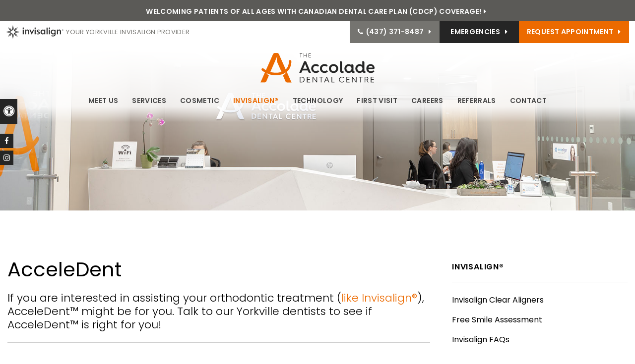

--- FILE ---
content_type: text/html; charset=UTF-8
request_url: https://www.accoladedental.com/site/acceledent
body_size: 18278
content:

    
    
    
    
    
    
    
    
    
    
    
    
    
    
    
    
    
    
    
    
    
    
    
    
    <!doctype html>
<html lang="en">
<head>
<title>Acceledent in Yorkville Toronto | What is Acceledent</title>
<meta http-equiv="Content-Type" content="text/html; charset=utf-8" />



<meta name="generator" content="Tymbrel ( www.tymbrel.com )" />

<meta name="description" content="The AcceleDent&trade; technology is used to assist with your orthodontic treatments. It emits vibrations called &ldquo;micropulses&rdquo; that stimulate and aim to help the roots of your teeth." />
<meta name="keywords" content="acceledent, yorkville, acceledent, what is acceledent" />


  <link rel="canonical" href="https://www.accoladedental.com/site/acceledent" />



<script type="text/javascript">
function clearDefault(element) {
  if (element.defaultValue == element.value) { element.value = "" }
}
</script>




  <link href="/assets/3894/css/global.css" rel="stylesheet" type="text/css" />
<link rel="shortcut icon" href="/images/1514/favicon.ico" type="image/x-icon" />

      <script src="/assets/js/jquery-1.8.2.min.js" type="text/javascript" data-cmsi-js-1a96ecfa7997d56153ffc3d07bb90ca2="true"></script>
  





          
    
    
    
    
    
    
    
    
    
    
    
    
    
    
    
    
    
    
    
    <meta name="viewport" content="width=device-width, initial-scale=1.0" />
    <meta name="google-site-verification" content="HQQhXOrxNngRCWPkOPXAWs2LWarcKGTd-4c2OguF-P4" />

	

<link rel="stylesheet" href="/images/1514/css/style-v13.css" />
	
<!-- Support For Older Browsers -->
<!--[if lte IE 9]>
	<script src="//html5shiv.googlecode.com/svn/trunk/html5.js"></script>
	<link rel="stylesheet" href="/images/1514/css/legacy.css" />
<![endif]-->



<style>
@media screen and (max-width: 610px) {
.CareCruButton {
display: none;
}
}
</style>





<script>
    $(document).ready(function() {
        if ($(".primary").has(".featureIMG").length) {
            $(".featureIMG:only-child").parent().parent().hide();
            $( "#pageTitle" ).prepend( $(".featureIMG") );
        }
                else {
            var number = 1 + Math.floor(Math.random() * 6);
            var path = '/images/1514/css/accolade-dental-centre-feature-img-' + number + '.jpg';
            var img = $('<img>');
            img.attr('src', path);
            $("#pageTitle").append(img);
        }

    })
</script>


  
   
  
  
  
  <style>
  footer .contactDetails strong {
  width:6.3rem;
  font-weight:400;
  }
   </style>
  
  
  
  
  
  
  
  
  
  
  
  
  
  
  
  
  
  
  
  
  
  
  
  
  
  
  
  
  
  
  
  
  
  
  
<meta name="verify-v1" content="2L9Ia1u1Pi3SUkKZirhwMGqa7KhqVkqkz3Sy4oz9u2Y" />
<meta name="google-site-verification" content="2L9Ia1u1Pi3SUkKZirhwMGqa7KhqVkqkz3Sy4oz9u2Y" />

  


<!-- Start dc Global GTM Google Tag Manager -->
<script>(function(w,d,s,l,i){w[l]=w[l]||[];w[l].push({'gtm.start':
new Date().getTime(),event:'gtm.js'});var f=d.getElementsByTagName(s)[0],
j=d.createElement(s),dl=l!='dataLayer'?'&l='+l:'';j.async=true;j.src=
'https://www.googletagmanager.com/gtm.js?id='+i+dl;f.parentNode.insertBefore(j,f);
})(window,document,'script','dataLayer','GTM-5FPM5MS');</script>
<!-- End dc Global GTM Google Tag Manager -->
<!--startSchema--><script type="application/ld+json">{"telephone":"(416) 928-6828","@context":"http:\/\/schema.org","@type":"Dentist","url":"https:\/\/www.accoladedental.com\/site\/acceledent","@id":"https:\/\/www.accoladedental.com","name":"The Accolade Dental Centre","image":"https:\/\/d2l4d0j7rmjb0n.cloudfront.net\/site\/1514\/seo\/image.svg","logo":"https:\/\/d2l4d0j7rmjb0n.cloudfront.net\/site\/1514\/seo\/logo.svg","address":{"@type":"PostalAddress","addressLocality":"Toronto","addressCountry":"CA","addressRegion":"ON","postalCode":"M5R 0C7","streetAddress":"135 Yorkville Ave #301"},"sameAs":["https:\/\/www.facebook.com\/accoladedental\/","https:\/\/www.instagram.com\/accoladedental\/"],"openingHoursSpecification":[{"@type":"OpeningHoursSpecification","dayOfWeek":"http:\/\/schema.org\/Monday","opens":"08:00:00","closes":"18:00:00"},{"@type":"OpeningHoursSpecification","dayOfWeek":"http:\/\/schema.org\/Tuesday","opens":"08:00:00","closes":"18:00:00"},{"@type":"OpeningHoursSpecification","dayOfWeek":"http:\/\/schema.org\/Wednesday","opens":"08:00:00","closes":"18:00:00"},{"@type":"OpeningHoursSpecification","dayOfWeek":"http:\/\/schema.org\/Thursday","opens":"08:00:00","closes":"18:00:00"},{"@type":"OpeningHoursSpecification","dayOfWeek":"http:\/\/schema.org\/Friday","opens":"08:00:00","closes":"14:00:00"},{"@type":"OpeningHoursSpecification","dayOfWeek":"http:\/\/schema.org\/Saturday","opens":"00:00:00","closes":"00:00:00"},{"@type":"OpeningHoursSpecification","dayOfWeek":"http:\/\/schema.org\/Sunday","opens":"00:00:00","closes":"00:00:00"}]}</script><!--endSchema--><script type="text/javascript" src="/assets/js/forms/jquery.validate.min.js" data-cmsi-js-e9f70b7c3ceaad58b5a9715e8dc17a2d="true"></script>
<link href="/assets/css/forms/template_responsive.css" rel="stylesheet" type="text/css" data-cmsi-css-26ce0079204d966cf5ed7e635ebfe5cb />
<script type="text/javascript" src="/assets/js/intl-tel-input-24.6.0/build/js/intlTelInput.js" data-cmsi-js-7e215f480ebbafa5ae56e036563dcdef="true"></script>
<link href="/assets/js/intl-tel-input-24.6.0/build/css/intlTelInput.css" rel="stylesheet" type="text/css" data-cmsi-css-8c8af1911e6aa111f5198a1f93e31378 />
<script>var onloadCallback = function(){ jQuery(".captcha-recaptcha").find(".show-captcha").each(function(index, el) {el.setAttribute("data-recaptcha-widget",index); recaptchaWidgetId = grecaptcha.render(el, {"sitekey":"6LfL_d4ZAAAAAO5L6UsS1LJ_SwE8TqzsEm3QvpAE"});});};</script>

<!-- Google Tag Manager Data Layer -->
<script>
  dataLayer = [];
</script>

  <!-- Google Tag Manager -->
  <script>(function(w,d,s,l,i){w[l]=w[l]||[];w[l].push({'gtm.start':
        new Date().getTime(),event:'gtm.js'});var f=d.getElementsByTagName(s)[0],
      j=d.createElement(s),dl=l!='dataLayer'?'&l='+l:'';j.async=true;j.src=
      'https://www.googletagmanager.com/gtm.js?id='+i+dl;f.parentNode.insertBefore(j,f);
    })(window,document,'script','dataLayer','GTM-TWJLW4V');</script>
  <!-- End Google Tag Manager -->


<!-- GA -->
<script>
window.ga=window.ga||function(){(ga.q=ga.q||[]).push(arguments)};ga.l=+new Date;
ga('create', 'UA-35496696-8', 'auto');
ga('send', 'pageview');
</script>
<script async src='https://www.google-analytics.com/analytics.js'></script>
<!-- /GA -->


<!-- GA4 -->
  <script async src="https://www.googletagmanager.com/gtag/js?id=G-3KWMZLTGC3"></script>
  <script>
    window.dataLayer = window.dataLayer || [];
    function gtag(){dataLayer.push(arguments);}
    gtag('js', new Date());

    gtag('config', 'G-3KWMZLTGC3');
  </script>
<!-- /GA4 -->



<link href="https://www.hellodent.com" rel="preconnect">
<link href="https://d2l4d0j7rmjb0n.cloudfront.net" rel="preconnect">
<link href="https://d1pz5plwsjz7e7.cloudfront.net" rel="preconnect">
<link href="https://fonts.googleapis.com" rel="preconnect">
<link href="https://www.google-analytics.com" rel="preconnect">
<link href="https://www.googletagmanager.com" rel="preconnect">
<link href="https://cdn.jsdelivr.net" rel="preconnect">
<link href="https://ajax.googleapis.com" rel="preconnect">
<link href="https://www.google.com" rel="preconnect">
<link href="https://use.fontawesome.com" rel="preconnect">
</head>


<!-- FOUNDATION GRID SUPPORT ADDED FOR IE -->
<!--[if lt IE 7]><body class="lt-ie9 lt-ie8 lt-ie7"><![endif]-->
<!--[if IE 7]><body class="lt-ie9 lt-ie8"><![endif]-->
<!--[if IE 8]><body class="lt-ie9"><![endif]-->
<!--[if gt IE 8]><!-->
<body itemscope='' itemtype='http://schema.org/Dentist'><!-- Google Tag Manager -->
<noscript><iframe src="https://www.googletagmanager.com/ns.html?id=GTM-TWJLW4V" height="0" width="0" style="display:none;visibility:hidden"></iframe></noscript>
<!-- End Google Tag Manager -->


<!-- dc Global Google Tag Manager (noscript) -->
<noscript><iframe src="https://www.googletagmanager.com/ns.html?id=GTM-5FPM5MS"
height="0" width="0" style="display:none;visibility:hidden"></iframe></noscript>
<!-- End dc Global Google Tag Manager (noscript) -->
<!-- GLOBAL SCRIPT ONLINE BOOKING -->
<!-- START FEED CODE -->
                                                                                                                                                                                                                                                                                                                                                                                                                                                                                                                                                                                                                                                                                                                                                                                                
                    

                                                


<span class="get-practice-code" style="display:none !important;">JNGO</span>
<div role="dialog" id="dialog-book" aria-labelledby="dialog-book_label" aria-modal="true" class="hidden dialog-book dialog-book--request-appt">
    <button id="dialog-book__close-button" class="dialog-book__close_button">&times;<span class="sr-only">Close Dialog</span></button>
                       
    <div class="hellodent-practice-form">
    <div class="hellodent-practice-modal-header-wrap">
        <div>
            <p class="office office--modal">The Accolade Dental Centre</p>
                        <h2 id="dialog-book_label">Request an Appointment</h2>
            <p>Powered by <img src="https://www.hellodent.com/images/2856/images/hellodent-logo.svg" alt="hellodent"
                    width="93" height="13"></p>
                    </div>
        <div>
                        <p class="leadin">For urgent issues, please call: </p>
                        <p><a href="tel:+14169286828" class="dialog-book__phone" id="phoneNumberSrc">(416) 928-6828</a></p>
        </div>
    </div>

    <div class="modal__choose">
            <div class="details__text">
                                <div class="form-vertical">
<div class="ifg-preview-continer" id="ifg-form-container">
<form method="post" id="ifgForm-796" onsubmit="return false;" data-cy="form">

<script>
  
  if (typeof window.phoneObjects796 === 'undefined') {
    window.phoneObjects796 = [];
  }
  
</script>

  
  
  
  
  
      <div class="form-group ifg-sort" id="ifg-element-div-1">
    <label class="col-md-2  control-label " for="ifg-formfield-796-1" id="ifg-formfield-796-label-1">
      __Practice_Code      
    </label>
    <div class="col-md-10">
      <input data-field-name="__Practice_Code" type="text"  name="ifg-formfield-796-1" id="ifg-formfield-796-1" class="element_style_1  form-control"  data-cy="text"/>
      <span for="ifg-formfield-796-1" class="help-block"></span>
          </div>
  </div>
  
  
  
  
  
  
  
  
  
  
  
  
  
  
  
      <div class="form-group ifg-sort" id="ifg-element-div-29">
    <label class="col-md-2  control-label " for="ifg-formfield-796-29" id="ifg-formfield-796-label-29">
      __Practice_Name      
    </label>
    <div class="col-md-10">
      <input data-field-name="__Practice_Name" type="text"  name="ifg-formfield-796-29" id="ifg-formfield-796-29" class="element_style_29  form-control"  data-cy="text"/>
      <span for="ifg-formfield-796-29" class="help-block"></span>
          </div>
  </div>
  
  
  
  
  
  
  
  
  
  
  
  
  
  
  
  
  
  
  
  
                
    
                              <div class="form-group ifg-sort" id="ifg-element-div-16">
    <label class="col-md-2 control-label >" for="ifg-formfield-796-16" id="ifg-formfield-796-label-16">
    What is the reason for your visit?          <span aria-hidden="true">*</span>
        </label>
    <div class="col-md-10">
      <select name="ifg-formfield-796-16" id="ifg-formfield-796-16" class="element_style_16  form-control" required aria-required="true" data-cy="select">
                                                      <option value="0" >No selection</option>
                                                  <option value="1" >Cleaning and/or checkup</option>
                                                  <option value="2" >Experiencing pain (non-emergency)</option>
                                                  <option value="3" >Consultation (straighter smile, whiter smile, etc.)</option>
                                                  <option value="4" >Other</option>
                              </select>
      <span for="ifg-formfield-796-16" class="help-block"></span>
          </div>
  </div>
  
  
  
  
  
  
  
  
  
  
      <div class="form-group ifg-sort" id="ifg-element-div-30">
    <label class="col-md-2  control-label " for="ifg-formfield-796-30" id="ifg-formfield-796-label-30">
      What is the other reason for your visit?      
    </label>
    <div class="col-md-10">
      <input data-field-name="Other Visit Reason" type="text"  name="ifg-formfield-796-30" id="ifg-formfield-796-30" class="element_style_30  form-control"  data-cy="text"/>
      <span for="ifg-formfield-796-30" class="help-block"></span>
          </div>
  </div>
  
  
  
  
  
  
  
  
  
  
  
  
  
  
  
  
  
  
  
  
                          
              
                              <div class="form-group ifg-sort" id="ifg-element-div-18">
    <label class="col-md-2 control-label >" for="ifg-formfield-796-18" id="ifg-formfield-796-label-18">
    Are you a new patient?          <span aria-hidden="true">*</span>
        </label>
    <div class="col-md-10">
      <select name="ifg-formfield-796-18" id="ifg-formfield-796-18" class="element_style_18  form-control" required aria-required="true" data-cy="select">
                                                      <option value="0" >No selection</option>
                                                  <option value="1" >Yes</option>
                                                  <option value="2" >No</option>
                                                  <option value="3" >Other</option>
                              </select>
      <span for="ifg-formfield-796-18" class="help-block"></span>
          </div>
  </div>
  
  
  
  
  
  
  
  
  
  
  
  
  
  
  
      <div class="form-group ifg-sort" id="ifg-element-div-19">
    <label class="col-md-2 control-label >" for="ifg-formfield-796-19" id="ifg-formfield-796-label-19">
    Preferred day of the week        </label>
    <div class="col-md-10">
      <select name="ifg-formfield-796-19" id="ifg-formfield-796-19" class="element_style_19  form-control"  data-cy="select">
                                                      <option value="0" >No selection</option>
                                                  <option value="1" >Monday</option>
                                                  <option value="2" >Tuesday</option>
                                                  <option value="3" >Wednesday</option>
                                                  <option value="4" >Thursday</option>
                                                  <option value="5" >Friday</option>
                                                  <option value="6" >Saturday</option>
                                                  <option value="7" >Sunday</option>
                              </select>
      <span for="ifg-formfield-796-19" class="help-block"></span>
          </div>
  </div>
  
  
  
  
  
  
  
  
  
  
  
  
  
  
  
      <div class="form-group ifg-sort" id="ifg-element-div-20">
    <label class="col-md-2 control-label >" for="ifg-formfield-796-20" id="ifg-formfield-796-label-20">
    Preferred time of day        </label>
    <div class="col-md-10">
      <select name="ifg-formfield-796-20" id="ifg-formfield-796-20" class="element_style_20  form-control"  data-cy="select">
                                                      <option value="0" >No selection</option>
                                                  <option value="1" >Morning</option>
                                                  <option value="2" >Afternoon</option>
                                                  <option value="3" >Evening</option>
                              </select>
      <span for="ifg-formfield-796-20" class="help-block"></span>
          </div>
  </div>
  
  
  
  
  
  
  
  
  
  
                          
              
                  
    
        <div class="form-group ifg-sort" id="ifg-element-div-21">
    <label class="col-md-2  control-label " for="ifg-formfield-796-21" id="ifg-formfield-796-label-21">
      First name              <span aria-hidden="true">*</span>
      
    </label>
    <div class="col-md-10">
      <input data-field-name="First Name" type="text"  name="ifg-formfield-796-21" id="ifg-formfield-796-21" class="element_style_21  form-control" required aria-required="true" data-cy="text"/>
      <span for="ifg-formfield-796-21" class="help-block"></span>
          </div>
  </div>
  
  
  
  
  
  
  
  
  
  
  
  
  
  
  
                          
              
                  
    
        <div class="form-group ifg-sort" id="ifg-element-div-22">
    <label class="col-md-2  control-label " for="ifg-formfield-796-22" id="ifg-formfield-796-label-22">
      Last name              <span aria-hidden="true">*</span>
      
    </label>
    <div class="col-md-10">
      <input data-field-name="Last Name" type="text"  name="ifg-formfield-796-22" id="ifg-formfield-796-22" class="element_style_22  form-control" required aria-required="true" data-cy="text"/>
      <span for="ifg-formfield-796-22" class="help-block"></span>
          </div>
  </div>
  
  
  
  
  
  
  
  
  
  
  
  
                          
                                            <div class="form-group ifg-sort" id="ifg-element-div-23">
    <label class="col-md-2  control-label " for="ifg-formfield-796-23" id="ifg-formfield-796-label-23">
      Email address              <span aria-hidden="true">*</span>
      
    </label>
    <div class="col-md-10">
      <input data-field-name="Email Address" type="email"  name="ifg-formfield-796-23" id="ifg-formfield-796-23" class="element_style_23  form-control" required aria-required="true" data-cy="email"/>
      <span for="ifg-formfield-796-23" class="help-block"></span>
          </div>
  </div>
  
  
  
  
  
  
  
  
  
  
  
  
  
  
  
  
                                      
                                                                  <div class="form-group ifg-sort" id="ifg-element-div-28">
      <label class="col-md-2  control-label " for="ifg-formfield-796-28" id="ifg-formfield-796-label-28">
        Phone                  <span aria-hidden="true">*</span>
        
      </label>
      <div class="col-md-10">
        <input type="tel"  name="ifg-formfield-796-28" id="ifg-formfield-796-28" class="element_style_28  form-control" required aria-required="true" data-cy="phone"/>
        <span for="ifg-formfield-796-28" class="help-block"></span>
              </div>
      <input type="hidden" name="ifg-formfield-796-28-phone-country" id="ifg-formfield-796-28-phone-country" value="ca" />
    </div>
      <script>
    
    (() => { //prevent double declarations of the following constants
      const phoneFieldFullName = 'ifg-formfield-796-28-phone-full';

      const phoneCountry = document.getElementById('ifg-formfield-796-28-phone-country');
      const input = document.getElementById("ifg-formfield-796-28");
      const intlTelInputObj = intlTelInput(input, {
        loadUtilsOnInit: "/assets/js/intl-tel-input-24.6.0/build/js/utils.js",
        formatAsYouType: true,
        formatOnDisplay: true,
        strictMode: true,
        initialCountry: 'ca',
        autoPlaceholder: 'off',
        hiddenInput: function(telInputName) {
          return {
            phone: phoneFieldFullName,
          };
        }
      });
      input.addEventListener('countrychange', () => {
        phoneCountry.value = intlTelInputObj.getSelectedCountryData().iso2;
      });
      window.phoneObjects796.push({intlTelInput: intlTelInputObj, phoneFieldFullName: phoneFieldFullName});
    })();

    
    </script>
  
  
  
  
  
  
  
  
  
  
  
  
  
  
  
  
  
  
  
  
  
  
  
      <div class="form-group ifg-sort" role="group" aria-labelledby="ifg-formfield-796-label-25" id="ifg-element-div-25">
    <label class="col-md-2 control-label " id="ifg-formfield-796-label-25" role="presentation">
    Preferred contact method         </label>
    <div class="col-md-10">
                                                    <div class="" >
            <label for="ifg-formfield-796-25-0" class="element_style_25  ">
            <input type="radio" name="ifg-formfield-796-25" id="ifg-formfield-796-25-0" class="" value="0"   data-cy="radio"/>
            Phone</label>
          </div>
                                                <div class="" id="ifg-formfield-796-25">
            <label for="ifg-formfield-796-25-1" class="element_style_25  ">
            <input type="radio" name="ifg-formfield-796-25" id="ifg-formfield-796-25-1" class="" value="1"   data-cy="radio"/>
            Email</label>
          </div>
                              <span for="ifg-formfield-796-25" class="help-block"></span>
          </div>
  </div>
  
  
  
  
  
  
  
  
  
  
  
  
  
  
  
  
  
          
        
        
  <div class="form-group ifg-sort" id="ifg-element-div-26">
    <label class="col-md-2 control-label " for="ifg-formfield-796-26" id="ifg-formfield-796-label-26">
    Spam Blocker         </label>
    <div class="col-md-10">
      <div id="recaptcha-26" class="captcha-recaptcha">
        <div class="show-captcha" ></div>
      </div>
      <span for="captchaSolution" class="help-block"></span>
          </div>
  </div>
  
  
  
  
  
  
  
  
  
  
  
      <div id="f1_upload_process-796" class="form-group" style="display:none;">
    <img src="/assets/images/manage/forms/loader.svg" width="32" alt="loader" />
  </div>
  <div class="form-group">
    <input type="submit" name="ifg-formfield-796-27" id="ifg-formfield-796-27" value="Submit" class="form-control element_style_27 event-submit-btn-796" onclick="submitClicked(796);return false;" data-cy="form-submit"/>
  </div>
  
  
  
  
  
  
  
<input type="hidden" name="form_id" value="61323" />
<input type="hidden" name="genRand_id" value="796" />
</form>



</div>
</div>


<script type="text/javascript">
  
    

jQuery().ready(function() {
  startUpload = function(generateRand2) {
  window.globalVar2 = generateRand2;
    document.getElementById('f1_upload_form-'+globalVar2).style.visibility = 'hidden';
     return true;
  }

  stopUpload = function(response) {
    if (response.success == true) {
      if (response.file_names) {
        jQuery.each(response.file_names, function(index, element) {
          jQuery("#ifg-formfield-"+globalVar+"-" + index).val(element);
        });
      }
      ajaxSubmit();
    } else {
      jQuery(".event-err").remove();
      jQuery.each(response.err, function(index, element) {
        jQuery("#ifg-formfield-"+globalVar+"-" + element.fileindex).after(element.err);
      });
      jQuery("#f1_upload_process-"+globalVar).hide();
      jQuery(".event-submit-btn-"+globalVar).show();
    }

    return true;
  }

  jQuery("#ifgForm-796").validate({

    rules: {
     "ifg-formfield-796-16":"required","ifg-formfield-796-18":"required","ifg-formfield-796-21":"required","ifg-formfield-796-22":"required","ifg-formfield-796-23":{required: true, email: true},"ifg-formfield-796-28":{required: true},"captchaSolution":"required"
    },
    messages: {
      "ifg-formfield-796-16": "Please select from a menu item below.","ifg-formfield-796-18": "Please select from a menu item below.","ifg-formfield-796-21": "This field is required.","ifg-formfield-796-22": "This field is required.","ifg-formfield-796-23": "Provide a valid email address.","ifg-formfield-796-28": "Provide a valid phone number.","captchaSolution": "This field is required"
    },
    errorElement: 'span',
    errorPlacement: function (error, element) {
      error.insertAfter(element.closest('.col-md-10'));
    },
    errorClass: 'help-block',
    focusInvalid: true,
    ignore: "",
    invalidHandler: function (event, validator) {
      // Nix?
    },
    highlight: function (element) {
      var form_id = jQuery(element).closest('form').attr('id');
      var splitFormID = form_id.split("-");
      var getFormID = splitFormID[1];
      jQuery(element).closest('.form-group').addClass('has-error');
      jQuery(element).closest('.form-group').find('.help-block').addClass('help-block-bg');
      jQuery("#f1_upload_process-"+getFormID).hide();
      jQuery(".event-submit-btn-"+getFormID).show();
    },
    unhighlight: function (element) {
      jQuery(element).closest('.form-group').removeClass('has-error');
      jQuery(element).closest('.form-group').find('.help-block').removeClass('help-block-bg');
    },
    success: function (label) {
      label.closest('.form-group').removeClass('has-error');
    },

    submitHandler: function(form) {
      var has_selected_file;
      //jQuery('input[type=file]').filter(function() {
      jQuery('#upload_form-796').filter(function() {
        has_selected_file = true;
      }).length  > 0 ;
      if (has_selected_file) {
        jQuery("#upload_form-796").submit();
      } else{
        ajaxSubmit();
      }
    }
  });

  submitClicked = function(generateRand) {
    window.globalVar = generateRand;
    jQuery("#f1_upload_process-"+globalVar).show();
    jQuery("#f1_upload_process-"+globalVar+ " img").css({
      'border': '1px dotted rgb(204, 204, 204)',
      'border-radius': '17px',
      'background-color': '#ccc'
    });
    jQuery(".event-submit-btn-"+generateRand).hide();
    jQuery(".event-err").hide();
    jQuery(".alert").remove();

    let eleRecaptcha = $("#ifgForm-" + generateRand).find('div input[name="g-recaptcha-response"]');
    if (eleRecaptcha.length > 0) {
      grecaptcha.execute('6LdiBt8ZAAAAAK_r5akjc-frIgBB8I0L8CwWJK7A', {action: "submit"}).then(function (token) {
        $(eleRecaptcha).val(token);
        jQuery("#ifgForm-" + generateRand).submit();
      });
    } else {
      jQuery("#ifgForm-" + generateRand).submit();
    }
  }

  selectUploadFile = function(generateRand,counter) {
    jQuery("#ifg-formfield-"+generateRand+"-file-"+counter).click();
  }

  showFileNameSelected = function(generateRand,counter) {
    jQuery("#ifg-upload-"+generateRand+"-file-"+counter).html(jQuery("#ifg-formfield-"+generateRand+"-file-"+counter).val().split('\\').pop());
    jQuery("#ifg-formfield-"+generateRand+"-"+counter).val(jQuery("#ifg-formfield-"+generateRand+"-file-"+counter).val().split('\\').pop());
  }

  fillPhoneFieldsFull = function(globalVar) {
    for (const phoneObj of window['phoneObjects' + globalVar]) {
      document.getElementsByName(phoneObj.phoneFieldFullName)[0].value = phoneObj.intlTelInput.getNumber();
    }
  }

    ajaxSubmit = function() {
    const successCallback = (response) => {
              if (response.field_success == true) {
          var all_success = response.success;
          var displayAlert = true;
          if (typeof response.success_email != 'undefined' && response.success_email == true) {
            jQuery("#ifg-form-container").prepend(response.success_email_msg);
          } else if (typeof response.success_email != 'undefined' && response.success_email == false) {
            jQuery("#ifg-form-container").prepend(response.err_email_msg);
            all_success = false;
          }

          if (typeof response.success_action != 'undefined') {
            if (response.success_action == 'url-redirection' && typeof response.success_msg != 'undefined') {
              if (response.success_target == 'true') {

                jQuery("#ifgForm-"+globalVar).css("display","none");
                jQuery(".event-submit-btn-"+globalVar).css("display","none");
                jQuery("#ifgForm-"+globalVar).before("<div class='alert alert-success'>Sent.</div>");
                jQuery('html, body').animate({
                  scrollTop: jQuery(".alert").offset().top
                }, 500);
                window.open(response.success_msg, '_blank');
              } else {
                displayAlert = false;
                window.location.href = response.success_msg;
              }
            } else if (response.success_action == 'custom-msg' && typeof response.success_msg != 'undefined') {
              jQuery("#ifgForm-"+globalVar).before(response.success_msg);
            }
          }

          if ( displayAlert ){
            jQuery('html, body').animate({
              scrollTop: jQuery(".alert").offset().top
            }, 500);
          }

          jQuery("#ifgForm-"+globalVar).css("display","none");
          jQuery(".event-submit-btn-"+globalVar).css("display","none");
        } else {
          jQuery.each(response.field_err, function (index, element) {
            if ($("#" + element.field_name).closest("form").find("div.show-captcha").length > 0) {
              let recaptchaWidgetId = $("#" + element.field_name).closest("form").find("div.show-captcha").data().recaptchaWidget;
              if (typeof recaptchaWidgetId != 'undefined') {
                grecaptcha.reset(recaptchaWidgetId)
              }
            }
            jQuery("#" + element.field_name).after('<div class="has-error-' + globalVar + ' event-err"><span class="help-block-bg" style="color:#b94a48;">' + element.err + '</span></div>');
          });
        }
    }
    fillPhoneFieldsFull(globalVar);
    var frmData = jQuery("#ifgForm-" + globalVar).serialize();
    jQuery.ajax({
      url: "/cmsi-data/formdata",
      data: frmData,
      type: "POST",
      async: false,
      dataType: "json",

      success: function (response) {
        let email = '';
        let phone = '';

        const frmElements = document.querySelectorAll("#ifgForm-" + globalVar + ' [data-field-name]');
        for (const frmElement of frmElements) {
          if (email === '' && frmElement.dataset.fieldName.toLowerCase().indexOf('email') > -1) {
            email = frmElement.value;
          }
        }

        for (const phoneObj of window.phoneObjects796) {
          phone = phoneObj.intlTelInput.getNumber();
        }

        if (window.dataLayer && window['google_tag_manager']) {
          window.dataLayer.push({
            'event': 'frmSubmission',
            'email': email,
            'phone': phone,
            'eventCallback': (containerId) => {
              if (containerId.startsWith("GTM-")) {
                successCallback(response);
              }
            },
            'eventTimeout' : 2000,
          });
        } else {
          successCallback(response);
        }
        jQuery("#f1_upload_process-" + globalVar).hide();
        jQuery(".event-submit-btn-" + globalVar).show();
      },
  
      error:function(xhr,err){
        jQuery("#f1_upload_process-"+globalVar).hide();
        jQuery(".event-submit-btn-"+globalVar).show();
      }
    });
  }

});
</script>


                            </div>
            <div class="hours hoursHideSelect" style="display:none">
                <p class="startTime">08:00</p>
                <p class="startTime">08:00</p>
                <p class="startTime">08:00</p>
                <p class="startTime">08:00</p>
                <p class="startTime">08:00</p>
                <p class="startTime">00:00</p>
                <p class="startTime">00:00</p>
                
                
                <script>
                    $(document).ready(function () {
                        let hours = $('.hoursHideSelect .startTime');
                        let selectElement = $('#dialog-book #ifg-element-div-19, #dialog-book #ifg-element-div-31');
                        // Check if any hours are "00:00"
                        hours.each(function(index, hour) {
                            if ($(hour).text() === "00:00") {
                                // Disable the corresponding option
                                   let option = selectElement.find(`option[value="${index + 1}"]`);
                                if (option.length > 0) {
                                    // Hour is "00:00", disable the option
                                    option.prop('disabled', true);
                                }
                            }
                        });
                    });
                </script>
                
                
            </div>
        </div>
    </div>   
</div>


<style>
    .hellodent-practice-form {
        --primary-300: #00f6ad;
        --primary-400: #00c389;
        --primary-500: #009065;
        --primary-text: var(--neutral-100);
        --primary-light1: #e5f9f3;
        --primary-light2: #ecfcf8;
        --primary-light-text: var(--neutral-800);
        --secondary-300: #606a73;
        --secondary-400: #495057;
        --secondary-500: #32373b;
        --secondary-text: var(--neutral-100);
        --success-300: #5797db;
        --success-400: #2d7dd2;
        --success-500: #2464a8;
        --success-text: var(--neutral-100);
        --success-light1: #85c7f2;
        --success-light1-text: var(--neutral-800);
        --success-light2: #e6f4fd;
        --success-light2-text: var(--neutral-800);
        --success-dark: #083e77;
        --success-dark-text: var(--neutral-100);
        --alert-300: #f8b8d5;
        --alert-400: #f489ba;
        --alert-500: #f05a9f;
        --alert-text: var(--neutral-800);
        --alt-300: #f9e67f;
        --alt-400: #f7dc4e;
        --alt-500: #f5d21d;
        --alt-text: var(--text);
        --alt-light1: #fef8db;
        --invisalign: #303030;
        --pc-health: #d9ebf9;
        --neutral-100: #fff;
        --neutral-200: #f8f8f8;
        --neutral-300: #efefef;
        --neutral-400: #d6d6d6;
        --neutral-500: #495057;
        --neutral-600: #303030;
        --neutral-700: #222;
        --neutral-800: #152322;
        --neutral-900: #000;
        --text: #111;
        --links: var(--primary-400);
        --padding: 1.25rem;
        --double-padding: 2.5rem;
        --br: 3px;
        --br-btn: 500px;
        --bs: 0 .125rem .3125rem 0 rgba(0, 0, 0, 0.15);
        --letter-spacing: -.03em;
        --letter-spacing-md: -.02em;
        --letter-spacing-sm: -.005em;
        --max-width: 82.25rem;
        --max-width-padding: calc(var(--max-width) + var(--padding) + var(--padding));
        --max-width-lg: 100rem;
        --max-width-lg-padding: calc(var(--max-width-lg) + var(--padding) + var(--padding));
        --sidebar-content: 25.75rem;
        --sidebar-content-sm: 18.6875rem;
        --search-intro-height: 11.65625rem;
        --ff-primary-book: "Open Sans", "Arial", sans-serif;
        --ff-secondary-book: "Raleway", "Trebuchet MS", sans-serif;
        --leftArrow: "\f060";
        --rightArrow: "\f061";
        --upArrow: "\f106";
        --downArrow: "\f107";
    }
   [lang="en"] #dialog-book #ifg-element-div-1, 
   [lang="en"] #dialog-book #ifg-element-div-29,
   [lang="fr"] #dialog-book #ifg-element-div-21,
   [lang="fr"] #dialog-book #ifg-element-div-20 {
        display: none;
    }
    *:focus {
        outline: .125rem solid #152322;
        outline-offset: 0.125rem;
    }
    body.modalOpen::before {
        content: '';
        display: block;
        position: absolute;
        top: 0;
        left: 0;
        width: 100%;
        height: 100%;
        background: rgba(0, 0, 0, 0.8);
        z-index: 1003;
    }
    .dialog-book.hidden {
        display: none;
    }
    .dialog-book {
        box-sizing: border-box;
        padding: 0;
        background-color: #fff;
        color: #111;
        width: calc(100% - 1.25rem);
        max-height: 95vh;
        max-width: 62.5rem;
        box-shadow: 0 19px 38px rgba(0,0,0,0.12), 0 15px 12px rgba(0,0,0,0.22);
        position: absolute;
        z-index: 999999999;
        top: 50%;
        left: 50%;
        transform: translate(-50%, -50%);
        overflow: auto;
    }
    .dialog-book__close_button {
        position: absolute;
        top: 1.25rem;
        right: 0.125rem;
        font-size: 1.875rem;
        line-height: 1;
        background: none;
        color: #152322;
        padding-inline: 0.375rem;
        border: 0;
        z-index: 1;
        cursor: pointer;
    }
    @media screen and (min-width: 71.938rem) {
        .dialog-book__close_button {
            top: 0;
            right: 0.625rem;
        }
    }
    
    
    .office--modal {
        color: var(--primary-400);
    }
    .office {
        font-size: .75rem;
        font-weight: 700;
        letter-spacing: .03em;
        text-transform: uppercase;
    }
    .dialog-book .dialog-book__phone,
    .dialog-book input[type=submit],
    .dialog-book__submit-another-request {
        box-sizing: border-box;
        cursor: pointer;
        display: inline-block;
        text-decoration: none;
        line-height: 1.2307692308;
        transition: all 0.2s ease-out;
        margin-bottom: .15625rem;
        font-size: .875rem;
        font-family: var(--ff-secondary-book);
        font-weight: 700;
        text-transform: none;
        border-radius: var(--br-btn);
        padding: .540625rem 1.07rem;
        border: .125rem solid var(--btn-border, transparent);
        color: var(--btn-fg, --neutral-100);
        background: var(--btn-bg, --neutral-900);
    }
    .dialog-book .dialog-book__phone {
        --btn-fg: var(--success-text);
        --btn-bg: var(--success-400);
    }
    .dialog-book .dialog-book__phone:hover, .dialog-book .dialog-book__phone:focus {
        background: var(--success-500) !important;
        color: var(--success-text) !important;
        border-color: transparent !important;
    }
    
    .dialog-book input[type="submit"],
    .dialog-book__submit-another-request {
        --btn-fg: var(--primary-text);
        --btn-bg: var(--primary-400);
    }
    .dialog-book input[type="submit"]:hover, .dialog-book input[type="submit"]:focus,
    .dialog-book__submit-another-request:hover, .dialog-book__submit-another-request:focus {
        background: var(--primary-500) !important;
        color: var(--primary-text) !important;
        border-color: transparent !important;
    }

    .hellodent-practice-form div.alert a:hover,
    .hellodent-practice-form div.alert a:focus {
        outline-color: var(--secondary-text);
        opacity: 0.75;
    }
    .hellodent-practice-form {
        padding: 2.5rem 1.25rem;
        position: relative;
        font-family: var(--ff-primary-book);
    }
    
    .hellodent-practice-form h2{
        font-family: var(--ff-secondary-book);
        font-weight: 500;   
        color: #111;
        margin: 1.875rem 0 1.25rem 0;
        font-size: 1.75rem;
        letter-spacing: 0;
        line-height: 1.3823529412;
    }
    
    .hellodent-practice-form .modal__choose {
        margin-top:20px !important;
    }
    
    .hellodent-practice-modal-header-wrap {
        display:flex;
        gap:10px 20px;
        flex-wrap:wrap;
    }
    .hellodent-practice-modal-header-wrap >div{
        width:calc(50% - 10px);
        flex-grow:1;
    }
    @media (max-width:768px){
      .hellodent-practice-modal-header-wrap >div{
          width:100%;
      }  
    }
    html[lang="en"] .hellodent-practice-form #ifg-element-div-30, html[lang="fr"] .hellodent-practice-form #ifg-element-div-34 {
        display: none;
        
    }
    .hellodent-practice-form select {
        line-height: 1.1;
        color: var(--text);
        cursor: pointer;
        height: 2.708rem;
        font-size: 1rem !important;
        appearance: none;
        -webkit-appearance: none;
    }
    .hellodent-practice-modal-header-wrap >div:last-child a{
        margin-bottom:0;
    }
    .hellodent-practice-modal-header-wrap h2 {
        margin-top:0;
    }
    
    .hellodent-practice-modal-header-wrap .leadin {
        margin-bottom: 0.75rem !important;
        font-family: var(--ff-primary-book);
        font-size: 1.375rem;
        line-height: 1.2272727273;
        font-weight: 300;
        color: #000;
        text-align: left;
        letter-spacing: 0;
    }
    
     .hellodent-practice-modal-header-wrap .office {
        margin-bottom: 0.188rem;
    }
     .hellodent-practice-modal-header-wrap p:last-child {
        font-size:0.875rem;
        display: flex;
        align-items: baseline;
        gap: 0.188rem;
    }
    .hellodent-practice-modal-header-wrap img{
        display: inline-block;
        padding-left: 0.188rem;
        border-radius: 0;
    }
    
    .hellodent-practice-form select::-ms-expand {
      display: none;
    }
    .hellodent-practice-form .select{
         position: relative; 
    }
    .hellodent-practice-form .select::after {
          display: inline-block;
        font: normal normal normal .875rem FontAwesome;
        font-size: inherit;
        text-rendering: auto;
        -webkit-font-smoothing: antialiased;
        -moz-osx-font-smoothing: grayscale;
        content: "\f107";
      font-size:1.4rem;
      color: #333;
      position: absolute;
      right: 0.875rem;
      top: 50%;
      transform: translateY(-50%);
      pointer-events: none;
    }
    .hellodent-practice-form .form-group {
        margin:0;
    }
    .hellodent-practice-form .form-group:last-of-type {
        grid-column: 1 / -1;
    }
    .hellodent-practice-form .help-block {
        display:none;
    }
    
    .hellodent-practice-form iframe{
        max-width:100% !important;
    }
    .hellodent-practice-form .show-captcha > div{
        width:100% !important;
    }

    .hellodent-practice-form input[type="text"], .hellodent-practice-form textarea, .hellodent-practice-form input[type="email"], .hellodent-practice-form input[type="password"], 
    .hellodent-practice-form input[type="tel"], .hellodent-practice-form input[type="url"], .hellodent-practice-form input[type="search"], .hellodent-practice-form input[type="date"], .hellodent-practice-form select {
        background: var(--neutral-100);
        padding-block: 0.438rem !important;
        padding-inline: 1.063rem !important;
        font-size: 1rem !important;
        border-radius: var(--br-btn);
        border-color: transparent;
        width: 100%;
        color: var(--text);
        height: 2.708rem;
        line-height: 1.1;
        max-width: none;
        margin-bottom: 0;
    }

    .hellodent-practice-form input[type="submit"] {
        padding-block: 0.75rem !important;
        min-width: 8.75rem;
    }
    
    .hellodent-practice-form.dialog-book {
        background: var(--neutral-100);
    }
    .hellodent-practice-form .form-vertical {
        max-width: none;
    }
    .hellodent-practice-form form {
      text-align: left;
        background: var(--success-dark);
      color:var(--neutral-100);
      padding: 1.25rem 1.25rem 1.563rem;
    }
    
    .hellodent-practice-form form *:focus {
        outline: .125rem solid #fff;
    }
    
    .hellodent-practice-form .form-group .control-label span {
        color: var(--primary-400) !important;
    }
    @media screen and (min-width: 48.0625rem) {
      .hellodent-practice-form form {
        grid-template-columns: repeat(2, 1fr);
      }
    }
      .hellodent-practice-form form {
        display: grid;
        gap: 0.9375rem var(--padding);
      }

    
    
      .hellodent-practice-form .inputContainerRow {
        display: grid;
        gap: 0.625rem var(--padding);
    
      }
    
    
    @media screen and (min-width: 31.3125rem) {
      .hellodent-practice-form .inputContainerRow {
        grid-template-columns: repeat(2, 1fr);
      }
    }
    .hellodent-practice-form .inputContainerRow {
        margin: 0;
    }
    .hellodent-practice-form .inputContainer.radioContainer {
        border-radius: 31.25rem;
    }
    .hellodent-practice-form .inputContainer {
        display: block;
        position: relative;
        cursor: pointer;
        -webkit-user-select: none;
        -moz-user-select: none;
        user-select: none;
        margin: 0;
        background: var(--neutral-100);
        color: var(--text);
        display: flex;
        flex-flow: row wrap;
        align-items: center;
        min-height: 2.708rem;
    }
    .hellodent-practice-form .inputContainer:focus-within {
        outline: 2px solid var(--primary-400);
    }
    .hellodent-practice-form .inputContainer label {
        margin: 0 !important;
        font-size: inherit;
        width: 100%;
        padding: 0.5625rem 0.625rem 0.625rem 3.125rem;
        cursor: pointer;
        font-weight: 300 !important;
    }
    @media screen and (min-width: 31.3125rem) {
      .hellodent-practice-form label {
        margin-bottom: 0.9375rem;
      }
    }
    .hellodent-practice-form label {
        display: block;
        font-weight: 400 !important;
        margin-bottom: 0.625rem;
    }
    .hellodent-practice-form .inputContainer input {
        position: absolute;
        opacity: 0;
        cursor: pointer;
        height: 0.0625rem;
        width: 0.0625rem;
    }
    .hellodent-practice-form .radioContainer .checkmark {
        border-radius: 31.25rem;
    }
    .hellodent-practice-form .checkmark {
        position: absolute;
        top: calc(50% - 0.9375rem);
        left: 0.625rem;
        height: 1.875rem;
        width: 1.875rem;
        cursor: pointer;
        border: 1px solid var(--neutral-400);
    }
    .hellodent-practice-form .checkmark:after {
        content: "";
        position: absolute;
        display: none
    }
    
    .hellodent-practice-form .inputContainer input:checked~.checkmark:after {
        display: block
    }
    
    .hellodent-practice-form .checkboxContainer .checkmark:after {
        left: .625rem;
        top: .25rem;
        width: .5625rem;
        height: 1.0625rem;
        border-width: 0 .1875rem .1875rem 0;
        -webkit-transform: rotate(45deg);
        transform: rotate(45deg)
    }
    
    .hellodent-practice-form .radioContainer .checkmark:after {
        top: .25rem;
        left: .25rem;
        width: 1.25rem;
        height: 1.25rem;
        border-radius: 50%;
        background: var(--success-400)
    }
    
    .hellodent-practice-form div.alert {
        background-color: #083e77;
        color: #fff;
        padding: 1.25rem;
        border: 0;
        border-radius: 0;
    }
    .hellodent-practice-form div.alert:nth-child(2) {
        display: none;
    }
    .hellodent-practice-form div.alert a {
        color: inherit !important;
    }
    .alert-success h2 {
        margin-top: 0;
        color: inherit;
    }
    .hellodent-practice-form .iti__search-input {
        border-radius: 0 !important;
    }
    .hellodent-practice-form form .iti__search-input:focus {
        outline-color: var(--primary-400);
    }
    .hellodent-practice-form .iti__country-list {
        color: #000;
    }
    html.modalOpen, body.modalOpen {
        -webkit-overflow-scrolling : touch !important;
        overflow: hidden !important;
        height: 100% !important;
        position: relative;
    }
    .iti--fullscreen-popup {
        z-index:1000000000 !important;
    }
    .sr-only {
        border: 0 !important;
        clip: rect(1px, 1px, 1px, 1px) !important;
        -webkit-clip-path: inset(50%) !important;
        clip-path: inset(50%) !important;
        height: 1px !important;
        overflow: hidden !important;
        padding: 0 !important;
        position: absolute! important;
        width: 1px !important;
        white-space: nowrap !important;
    }

</style>

    <script>
    
    $(document).ready(function() {
          
        $("body").on("click", ".dialog-book__submit-another-request", function(event) {
            event.preventDefault(); 
    
            let urlObj = new URL(window.location.href);
            urlObj.searchParams.set("cf", "book");

            window.location.href = urlObj.toString(); 
        });
          
          
        const modal = document.getElementById("dialog-book");
        const closeModalButton = document.getElementById("dialog-book__close-button");
        const body = document.body;
        const html = document.documentElement;
        

        //trap focus function
        function trapFocusHellodent(focusableElementsHellodent) {
            
        let focusableElsH = document.querySelectorAll(focusableElementsHellodent);
        
        let firstFocusableElH = focusableElsH[0];
            
        let lastFocusableElH = focusableElsH[focusableElsH.length - 1];
        
        let KEYCODE_TAB = 9;

        document.addEventListener("keydown", function (e) {
            let isTabPressedH = e.key === "Tab" || e.key === KEYCODE_TAB;

            if (!isTabPressedH) {
            return;
            }

            if (e.shiftKey) {
            /* shift + tab */ if (document.activeElement === firstFocusableElH) {
                lastFocusableElH.focus();
                e.preventDefault();
            }
            } /* tab */ else {
            if (document.activeElement === lastFocusableElH) {
                firstFocusableElH.focus();
                e.preventDefault();
            }
            }
        });
        }


        // open modal
        const openModal = (clickedButton) => {

            //load fonts
                // Check if the font link is already added
                if (!document.getElementById('googleFontLink')) {
                    const link = document.createElement('link');
                    link.id = 'googleFontLink';
                    link.rel = 'stylesheet';
                    link.href = 'https://fonts.googleapis.com/css2?family=Open+Sans:wght@300..800&family=Raleway:wght@500&display=swap';
                
                    // Append the link
                    document.head.appendChild(link);
                
                }
            
            modal.classList.remove('hidden');
            body.classList.add('modalOpen');
            html.classList.add('modalOpen');

            // Focus on the close button when the modal opens
            const closeButton = document.querySelector('#dialog-book__close-button');

            closeButton.focus();

            //trap focus
            trapFocusHellodent(
                '#dialog-book__close-button,  .dialog-book--request-appt a[href]:not([disabled]), .dialog-book--request-appt select:not([disabled]),  .dialog-book--request-appt input[type="radio"]:not([disabled]),.dialog-book--request-appt input[type="text"]:not([disabled]),.dialog-book--request-appt input[type="submit"]:not([disabled])'
            );
            //add class to track which button is clicked
            clickedButton.classList.add('h-clicked-button'); 
        };


        // Open modal on button click
        // openModalButton.addEventListener('click', openModal);

        document.querySelectorAll('.dialog-book__open').forEach(button => {
            
            button.addEventListener('click', () => {
                event.preventDefault();
                openModal(button); 
            });


                button.addEventListener('keydown', (event) => {
            // Open modal whith spacebar 
                if (event.code === 'Space' || event.key === ' ') {
                    
                    event.preventDefault(); 
                    button.click();

                }
            });


        });

        

        //clicking outside the modal, closes it
        document.addEventListener("click", function (event) {
            const dialogOut = document.getElementById("dialog-book");
            const dialogClass = document.querySelector(".dialog-book--request-appt");

            if (!dialogOut || !dialogClass) return;

            // When the modal is opened
            if (!dialogClass.classList.contains("hidden")) {
                if (!dialogClass.dataset.ready) {
                    setTimeout(() => {
                        dialogClass.dataset.ready = "true"; 
                    }, 300);
                }
            } else {
        
                dialogClass.dataset.ready = "";
            }

            // Detect clicks outside, but only if the modal has been open 
            if (!dialogClass.classList.contains("hidden") && dialogClass.dataset.ready === "true") {
                if (!dialogOut.contains(event.target)) {
                
                    $("#dialog-book__close-button").trigger("click");
                }
            }
        });

        //close on Escape
        document.addEventListener("keydown", function (event) {
            const dialogClass = document.querySelector(".dialog-book--request-appt");

            if (event.key === "Escape" && dialogClass && !dialogClass.classList.contains("hidden")) {
                $("#dialog-book__close-button").trigger("click");
            }
        });

        modal.addEventListener("click", (e) => {
            
            if (e.target === modal) { 
             
                modal.classList.add('hidden');
                body.classList.remove('modalOpen');
                html.classList.remove('modalOpen');
            }
        });
        
        closeModalButton.addEventListener("click", () => {
            modal.classList.add('hidden');
            body.classList.remove('modalOpen');
            html.classList.remove('modalOpen');

            //focus on the "open" button
            setTimeout(() => {
                $(".h-clicked-button").focus();
                //remove the class
                $('.dialog-book__open.h-clicked-button').removeClass('h-clicked-button');
            }, 100);
        });
        
    

        // on submit, add phone number to success message
        $('.hellodent-practice-form input[type=submit]').on('click', function() {
            setTimeout(() => {
            // get phone number
            
            const phoneNumBtn = $('#phoneNumberSrc');
            const phoneNumHref = phoneNumBtn.attr('href');
            const phoneNumText = phoneNumBtn.text();
            $('#phoneNum').attr('href', phoneNumHref).text(phoneNumText);
            }, 50);
        });
            
        $(".hellodent-practice-form .form-vertical input[type='checkbox']")
            .after("<span class='checkmark'></span>")
            .parent()
            .parent()
            .addClass("inputContainer checkboxContainer");
            $(".hellodent-practice-form .form-vertical input[type='radio']").after("<span class='checkmark'></span>").parent().parent().addClass("inputContainer radioContainer");
            $(".hellodent-practice-form .form-vertical .inputContainer").parent().addClass("inputContainerRow");
            $(".hellodent-practice-form .form-vertical select").parent().addClass("select");
              
            
            //search for "required" labels & mark the first option as disabled
            $('.hellodent-practice-form .form-group label:contains("*")').each(function() {
                let $formGroup = $(this).closest('.form-group');
                let $select = $formGroup.find('select');

                let $noSelection = $select.find('option:contains("No selection"), option:contains("Aucune sélection")');
                $noSelection.attr('value', '').prop('disabled', true).prop('selected', true);
            });


              //EN sites
              $('html[lang="en"] .hellodent-practice-form .element_style_16').on('change', function() {
                  let otherTextArea = $('.hellodent-practice-form .element_style_30');
                  if( this.value == 4 ) {
                      otherTextArea.parent().parent().show();
                      otherTextArea.focus()
                  } else {
                      otherTextArea.parent().parent().hide();
                  }
                });
                
                
                //FR sites
                $('html[lang="fr"] .hellodent-practice-form .element_style_29').on('change', function() {
                    let otherTextArea = $('.hellodent-practice-form .element_style_34');
                  if( this.value == 3 ) {
                      otherTextArea.parent().parent().show();
                      otherTextArea.focus()
                  } else {
                      otherTextArea.parent().parent().hide();
                  }
                });
                
                
              
        });
        
    </script>
    
    
    <script>
        // load fonts when a popup is opened
        $(document).ready(function() {

            const siteLang = document.documentElement.lang || 'en'; // Default 'en' 
            const code = document.querySelector('.get-practice-code').textContent;
            const practicename = "The Accolade Dental Centre";

            // EN sites
            if (siteLang === 'en') {
                document.querySelector('.hellodent-practice-form #ifg-element-div-1 input[type="text"]').value = code;
                document.querySelector('.hellodent-practice-form #ifg-element-div-29 input[type="text"]').value = practicename;
            }

            // FR sites
            else if (siteLang === 'fr') {
                document.querySelector('.hellodent-practice-form #ifg-element-div-20 input[type="text"]').value = code;
                document.querySelector('.hellodent-practice-form #ifg-element-div-21 input[type="text"]').value = practicename;
            }

            //add new specific classes to the form fields
            $(".hellodent-practice-form #ifg-element-div-16 select, .hellodent-practice-form #ifg-element-div-29 select").addClass("reasonsForVisitDropdown");
            $(".hellodent-practice-form #ifg-element-div-18 select, .hellodent-practice-form #ifg-element-div-30 select").addClass("newPatientDropdown");
            $(".hellodent-practice-form #ifg-element-div-19 select, .hellodent-practice-form #ifg-element-div-31 select").addClass("preferredDayDropdown");
            $(".hellodent-practice-form #ifg-element-div-20 select, .hellodent-practice-form #ifg-element-div-11 select").addClass("preferredTimeDropdown");

            //
        });
    </script>
    




                            
            
                                                                                                                                                                                                                                                                                                                                                                                                                                                                                                                                                                                                                                                                                                                                                                                                                                                                                                                                                                                                                                                                                                                                                                                                                                                                                                                                                                                                                                                                                                                                                                                                                                                                                                                                                                                                                                                                                                                                                                                                
<!-- END FEED CODE --><!--<![endif]-->
<!--<a id="top"></a>-->
<div class="site-container">
    
    	<a class="skip-to-content-link" href="#skip">
    Skip to Main Content
</a>
<div id="top">
    <button class="grt-mobile-button">
    <span class="line1"></span>
    <span class="line2"></span>
    <span class="line3"></span>
    <span class="sr-only" id="open-menu__btn">Open Menu</span>
    <span class="sr-only" id="close-menu__btn" style="display:none">Close Menu</span>
</button>
    <div id="mobile-menu" style="display:none">
        <ul>
            
                                                                                                  
    <li><a href="/site/yorkville-office"   class="buttons" title="About Our Company">Meet Us</a>

    
          <ul>
              <li><a href="/site/yorkville-office"    title="Our Yorkville Dental Office">Our Office</a></li>
                      <li><a href="/site/our-dentists"    title="Our Dentists">Our Dentists</a></li>
                      <li><a href="/site/our-team"    title="Our Team">Our Team</a></li>
                      <li><a href="/site/virtual-tour"    title="Virtual Office Tour">Virtual Office Tour</a></li>
                      <li><a href="/site/patient-education"    title="Patient Education, Accolade Dental, Yorkville Dentists">Patient Education</a></li>
                      <li><a href="/site/news"    title="Check out our bi-weekly dental care advice blog">Blog</a></li>
                    </ul>
    
  </li>
            
                                                        
    <li><a href="/site/what-we-do"   class="buttons" title="The Accolade Dental Centre, Services">Services</a>

    
          <ul>
              <li><a href="/site/general-dentistry"    title="General Dental Services">General Dentistry</a></li>
                      <li><a href="/site/oral-surgery"    title="Oral Surgery">Oral Surgery</a></li>
                      <li><a href="/site/appliances"    title="Dental Appliances">Appliances</a></li>
                    </ul>
    
  </li>
            
                                                                                                                
    <li><a href="/site/cosmetic-services"   class="buttons" title="Cosmetic Services">Cosmetic</a>

    
          <ul>
              <li><a href="/site/yorkville-cosmetic-services/full-mouth-restoration"    title="Full Mouth Dental Restoration in Toronto">Full Mouth Restoration</a></li>
                      <li><a href="/site/yorkville-cosmetic-services/implants"    title="Dental Implants in Toronto">Dental Implants</a></li>
                      <li><a href="/site/yorkville-cosmetic-services/cosmetic-bonding"    title="Cosmetic Dental Bonding in Toronto">Cosmetic Bonding</a></li>
                      <li><a href="/site/yorkville-cosmetic-services/teeth-whitening"    title="Teeth Whitening in Toronto">Teeth Whitening</a></li>
                      <li><a href="/site/yorkville-cosmetic-services/veneers"    title="Dental Veneers in Toronto">Veneers</a></li>
                      <li><a href="/site/yorkville-cosmetic-services/inlays-onlays"    title="Dental Inlays & Onlays in Toronto">Inlays & Onlays</a></li>
                      <li><a href="/site/yorkvile-technology-dentist-cerec"    title="CEREC Same Day Crowns in Toronto">CEREC | Same Day Crowns</a></li>
                    </ul>
    
  </li>
            
                                                                                                                    
    <li class="active"><a href="/site/invisalign-overview"   class="buttons" title="Invisalign®">Invisalign®</a>

    
          <ul>
              <li><a href="/site/invisalign-overview"    title="Invisalign Clear Aligners">Invisalign Clear Aligners</a></li>
                      <li><a href="/site/clear-aligners-smile-assessment"    title="Free Smile Assessment">Free Smile Assessment</a></li>
                      <li><a href="/site/invisalign-faqs"    title="Invisalign FAQs">Invisalign FAQs</a></li>
                      <li><a href="/site/invisalign-treatment-toronto"    title="Treatment Process">Treatment Process</a></li>
                      <li><a href="/site/treatment-cost-calculator-sign-up-yorkville-orthodontist"    title="Cost Calculator">Cost Calculator</a></li>
                      <li class="active" aria-current="page"><a href="/site/acceledent"  itemprop="url"    title="AcceleDent™">AcceleDent™</a></li>
                    </ul>
    
  </li>
            
                                                                      
    <li><a href="/site/technology"   class="buttons" title="Our Dental Technology">Technology</a>

    
          <ul>
              <li><a href="/site/yorkvile-technology-dentist-xrays"    title="X-Rays">X-Rays</a></li>
                      <li><a href="/site/yorkvile-technology-velscope-cancer-check"    title="Oral Cancer Screening - Veloscope">Veloscope</a></li>
                      <li><a href="/site/yorkvile-technology-dentist-itero-scanner"    title="Digital Impressions - ITeroscope">ITero Scanner</a></li>
                      <li><a href="/site/yorkvile-technology-dentist-cbct"    title="Dental Cone Beam Computed Tomography">CBCT</a></li>
                    </ul>
    
  </li>
            
    
    <li><a href="/site/your-first-visit"   class="buttons" title="Your First Visit to Accolade Dental Centre">First Visit</a>

    
    
  </li>
                
    
    <li><a href="/site/career-opportunities"   class="buttons" title="Careers at Accolade Dental Centre">Careers</a>

    
    
  </li>
            
    
    <li><a href="/site/patient-referral-form"   class="buttons" title="Refer A Patient, Accolade Dental">Referrals</a>

    
    
  </li>
            
    
    <li><a href="/site/contact"   class="buttons" title="Contact Us">Contact</a>

    
    
  </li>
  </ul>
        <form id="frmSearchMobile" method="get" action="/site/search" role="search">
	<label for="page_search_mobile" class="sr-only">Search</label>
	<input id="page_search_mobile" class="keyword" type="search" name="kw" placeholder="Search">
	<button type="submit" name="btnSubmit"><span class="sr-only">Search</span></button>
</form>
	      <ul class="seo-schema citation-social" aria-label="Social media links, open in a new tab" data-cy="seo-citations">
                            <li class="seo-Facebook">
              <a itemprop="sameAs" target="_blank" href="https://www.facebook.com/accoladedental/" title="Facebook"><span>Facebook</span></a>
            </li>
                                      <li class="seo-Instagram">
              <a itemprop="sameAs" target="_blank" href="https://www.instagram.com/accoladedental/" title="Instagram"><span>Instagram</span></a>
            </li>
                    </ul>
  
    </div>
</div>
<div class="wrap" >


           <div class="default-msg-bar defaultMsgBar header__msg-bar" id="emergencyAlert">
                  	    <p><a href="/site/canadian-dental-care-plan" class="cms-button-text">Welcoming patients of all ages with Canadian Dental Care Plan (CDCP) coverage!</a></p>
    	  
    	</div>
    
<!-- Header
============================================== -->
	<header>	

    <div id="accessibility-toggle">
    <button id="accessibility-toggle__btn">
        <span class="fa fa-universal-access" aria-hidden="true"></span>
        <span class="sr-only" id="accessible__btn">Accessible Version</span>
        <span class="sr-only" id="standard__btn" style="display:none">Standard Version</span>
    </button>
</div>
    <div class="floatingSocial">      <ul class="seo-schema citation-social" aria-label="Social media links, open in a new tab" data-cy="seo-citations">
                            <li class="seo-Facebook">
              <a itemprop="sameAs" target="_blank" href="https://www.facebook.com/accoladedental/" title="Facebook"><span>Facebook</span></a>
            </li>
                                      <li class="seo-Instagram">
              <a itemprop="sameAs" target="_blank" href="https://www.instagram.com/accoladedental/" title="Instagram"><span>Instagram</span></a>
            </li>
                    </ul>
  </div>
	    <!-- Topbar
        ============================================== -->
        <div class="topbar">
            <div class="row">
                <div class="large-5 columns invisalignLogo">
                    	<p><a href="/site/invisalign-overview"><img src="/files/invisalign-logo.svg" alt="Invisalign Provider" width="92" /> <span class="hide-mobile">Your Yorkville Invisalign Provider</span></a></p>
                </div>
                <div class="large-7 columns">
                    <ul>
<li class="phone">
<p>
  <span class="seo-schema phone">
    <a itemprop="telephone" content="+4169286828" href="tel:4169286828" data-cy="seo-phone-number">(416) 928-6828</a>
  </span>


</p>
</li>
<li><a href="/site/emergency-dental-services" class="cms-button-secondary">Emergencies</a></li>
<li>                                                                                                                                                                                                                                                                                                                                                                                                                                                                                                                                                                                                                                                                                                                                                                                                    
                                                                        <a href="#" role="button" class="dialog-book__open cms-button-primary" tabindex="0">
                                                        Request Appointment
                                                    </a>
                                    
            
            
                                                                                                                                                                                                                                                                                                                                                                                                                                                                                                                                                                                                                                                                                                                                                                                                                                                                                                                                                                                                                                                                                                                                                                                                                                                                                                                                                                                                                                                                                                                                                                                                                                                                                                                                                                                                                                                                                                                                                                                                </li>
</ul>
                </div>
            </div>
        </div> 
		<div class="row">
			
			<div class="large-3 columns">
                <div class="logo"><a href="/site/home" itemprop="url">    <img  itemprop="logo" alt="The Accolade Dental Centre" src="https://d2l4d0j7rmjb0n.cloudfront.net/site/1514/seo/logo.svg" data-cy="seo-logo"   />
    </a></div>
			</div>
			
			<div class="large-9 columns">
                <!-- Navigation
                ============================================== -->	
                    <nav aria-label="Primary">
                        <ul>
            
                                                                                                  
    <li><a href="/site/yorkville-office"   class="buttons" title="About Our Company">Meet Us</a>

    
          <ul>
              <li><a href="/site/yorkville-office"    title="Our Yorkville Dental Office">Our Office</a></li>
                      <li><a href="/site/our-dentists"    title="Our Dentists">Our Dentists</a></li>
                      <li><a href="/site/our-team"    title="Our Team">Our Team</a></li>
                      <li><a href="/site/virtual-tour"    title="Virtual Office Tour">Virtual Office Tour</a></li>
                      <li><a href="/site/patient-education"    title="Patient Education, Accolade Dental, Yorkville Dentists">Patient Education</a></li>
                      <li><a href="/site/news"    title="Check out our bi-weekly dental care advice blog">Blog</a></li>
                    </ul>
    
  </li>
            
                                                        
    <li><a href="/site/what-we-do"   class="buttons" title="The Accolade Dental Centre, Services">Services</a>

    
          <ul>
              <li><a href="/site/general-dentistry"    title="General Dental Services">General Dentistry</a></li>
                      <li><a href="/site/oral-surgery"    title="Oral Surgery">Oral Surgery</a></li>
                      <li><a href="/site/appliances"    title="Dental Appliances">Appliances</a></li>
                    </ul>
    
  </li>
            
                                                                                                                
    <li><a href="/site/cosmetic-services"   class="buttons" title="Cosmetic Services">Cosmetic</a>

    
          <ul>
              <li><a href="/site/yorkville-cosmetic-services/full-mouth-restoration"    title="Full Mouth Dental Restoration in Toronto">Full Mouth Restoration</a></li>
                      <li><a href="/site/yorkville-cosmetic-services/implants"    title="Dental Implants in Toronto">Dental Implants</a></li>
                      <li><a href="/site/yorkville-cosmetic-services/cosmetic-bonding"    title="Cosmetic Dental Bonding in Toronto">Cosmetic Bonding</a></li>
                      <li><a href="/site/yorkville-cosmetic-services/teeth-whitening"    title="Teeth Whitening in Toronto">Teeth Whitening</a></li>
                      <li><a href="/site/yorkville-cosmetic-services/veneers"    title="Dental Veneers in Toronto">Veneers</a></li>
                      <li><a href="/site/yorkville-cosmetic-services/inlays-onlays"    title="Dental Inlays & Onlays in Toronto">Inlays & Onlays</a></li>
                      <li><a href="/site/yorkvile-technology-dentist-cerec"    title="CEREC Same Day Crowns in Toronto">CEREC | Same Day Crowns</a></li>
                    </ul>
    
  </li>
            
                                                                                                                    
    <li class="active"><a href="/site/invisalign-overview"   class="buttons" title="Invisalign®">Invisalign®</a>

    
          <ul>
              <li><a href="/site/invisalign-overview"    title="Invisalign Clear Aligners">Invisalign Clear Aligners</a></li>
                      <li><a href="/site/clear-aligners-smile-assessment"    title="Free Smile Assessment">Free Smile Assessment</a></li>
                      <li><a href="/site/invisalign-faqs"    title="Invisalign FAQs">Invisalign FAQs</a></li>
                      <li><a href="/site/invisalign-treatment-toronto"    title="Treatment Process">Treatment Process</a></li>
                      <li><a href="/site/treatment-cost-calculator-sign-up-yorkville-orthodontist"    title="Cost Calculator">Cost Calculator</a></li>
                      <li class="active" aria-current="page"><a href="/site/acceledent"  itemprop="url"    title="AcceleDent™">AcceleDent™</a></li>
                    </ul>
    
  </li>
            
                                                                      
    <li><a href="/site/technology"   class="buttons" title="Our Dental Technology">Technology</a>

    
          <ul>
              <li><a href="/site/yorkvile-technology-dentist-xrays"    title="X-Rays">X-Rays</a></li>
                      <li><a href="/site/yorkvile-technology-velscope-cancer-check"    title="Oral Cancer Screening - Veloscope">Veloscope</a></li>
                      <li><a href="/site/yorkvile-technology-dentist-itero-scanner"    title="Digital Impressions - ITeroscope">ITero Scanner</a></li>
                      <li><a href="/site/yorkvile-technology-dentist-cbct"    title="Dental Cone Beam Computed Tomography">CBCT</a></li>
                    </ul>
    
  </li>
            
    
    <li><a href="/site/your-first-visit"   class="buttons" title="Your First Visit to Accolade Dental Centre">First Visit</a>

    
    
  </li>
                
    
    <li><a href="/site/career-opportunities"   class="buttons" title="Careers at Accolade Dental Centre">Careers</a>

    
    
  </li>
            
    
    <li><a href="/site/patient-referral-form"   class="buttons" title="Refer A Patient, Accolade Dental">Referrals</a>

    
    
  </li>
            
    
    <li><a href="/site/contact"   class="buttons" title="Contact Us">Contact</a>

    
    
  </li>
  </ul>
                    </nav>
			</div>
			
		</div><!-- /row -->
	</header><!-- /Header -->    


<div id="pageTitle">
</div>    

    <!-- Main Content
============================================== -->
    <div class="content" id="skip">
		
		<div class="row">
			<main class="columns primary">
			    <h1>AcceleDent</h1>
                <div class="tymbrel-row">  <div class="tymbrel-col tymbrel-col-12">
            <p class="leadin">If you are interested in assisting your orthodontic treatment (<a href="/site/invisalign-overview" title="like Invisalign®">like Invisalign®</a>), AcceleDent™ might be for you. Talk to our Yorkville dentists to see if AcceleDent™ is right for you!</p> <hr role="presentation" /> <div class="flexContainer"> <div class="col"> <h3>What is AcceleDent™</h3> <p>AcceleDent™ is a small, hands-free device that fits over your orthodontic treatment (like your Invisalign® aligners) and emits a series of small vibrations called “micropulses”.</p> <p>These vibrations can assist your treatment process, by aiming to stimulate the roots of your teeth, with the goal of encouraging tooth movement and assist in bone remodelling.</p> <p>Some patients have said it helps reduces discomfort and pain associated with their orthodontic treatment.</p> <p>The AcceleDent™ device is lightweight, and treatment is quick (less than 30 minutes a day), painless, and can be done in the comfort and privacy of your home.</p> </div> <div class="col img"><img src="/files/accolade-dental-centre-orthodontics-acceledent-1-2.jpg" alt="AcceleDent | Accolade Dental Centre | Toronto" width="421" height="475" /></div> </div>
      </div>
</div>
            </main><!-- /primary -->

            <div class="columns secondary">
                <aside class="side-navigation" role="navigation" aria-label="Secondary">
                              
   

    	<h5>Invisalign®</h5>
    <ul class="sidenav">
          <li><a href="/site/invisalign-overview" title="">Invisalign Clear Aligners</a></li>
          <li><a href="/site/clear-aligners-smile-assessment" title="">Free Smile Assessment</a></li>
          <li><a href="/site/invisalign-faqs" title="">Invisalign FAQs</a></li>
          <li><a href="/site/invisalign-treatment-toronto" title="">Treatment Process</a></li>
          <li><a href="/site/treatment-cost-calculator-sign-up-yorkville-orthodontist" title="">Cost Calculator</a></li>
          <li class="active"><a href="/site/acceledent" title="">AcceleDent™</a></li>
        </ul>
    
                                </aside>
                <aside>
                    
                    <p>
<div class="advertising-floater-item">
  <ul class="advertising">
    
    <li>
    <a href="/advertisingclicktrack/1709" >
    <img class="advertising-img lazy" data-cy="advertising-image" data-src="https://d1pz5plwsjz7e7.cloudfront.net/image-2930-CUSTOM.png" width="363" height="425" alt="Now Accepting New Patients Yorkville" />
    </a>
  </li>
      </ul>
</div>
  <script src="https://cdn.jsdelivr.net/npm/vanilla-lazyload@16.1.0/dist/lazyload.min.js"></script>
  <script>
    $(document).ready(function() {
      const lazyContent = new LazyLoad({
        elements_selector: "img.lazy",
        use_native: true
      });

      const lazyBackground = new LazyLoad({
        elements_selector: "iframe.lazy, video.lazy, div.lazy",
      });
    })
  </script>
</p>
<h3>News</h3>
<p><div class="floater blog-posts recent ">
            <div class="post"><h2 class="title"><a href="/site/news/2023/06/11/what-dental-emergency">What Is Considered A Dental Emergency?</a></h2> <p class="excerpt">Dental emergencies can be both emotionally and physically painful. Today our Yorkville dentists discuss what constitutes a dental emergency and how you can help ease your discomfort.</p></div>
    </div>
</p>
<p></p>
<p></p>
                    
                                        
                    
                </aside>
            </div><!-- /secondary -->
        </div>
    </div> <!-- / content -->
	
    
</div><!-- /wrap -->    

<div class="cta">
    <div class="wrapper">
        <div class="row">
            <div class="large-12 columns">
                <p><img src="/images/1514/css/icon-white.svg" width="52" /></p>
<p>Serving residents and professionals in Yorkville, Toronto and surrounding communities.</p>
<h2>Are you ready to book your first appointment?</h2>
<p>                                                                                                                                                                                                                                                                                                                                                                                                                                                                                                                                                                                                                                                                                                                                                                                                    
                                                                        <a href="#" role="button" class="dialog-book__open cms-button-primary" tabindex="0">
                                                        Request Appointment
                                                    </a>
                                    
            
            
                                                                                                                                                                                                                                                                                                                                                                                                                                                                                                                                                                                                                                                                                                                                                                                                                                                                                                                                                                                                                                                                                                                                                                                                                                                                                                                                                                                                                                                                                                                                                                                                                                                                                                                                                                                                                                                                                                                                                                                                </p>
            </div>
        </div>
    </div>
</div>  
    
<!-- Footer
============================================== -->
<footer>

	<div class="row">
		
		<div class="large-4 columns">
            <p>  <img  itemprop='image' alt="The Accolade Dental Centre" src="https://d2l4d0j7rmjb0n.cloudfront.net/site/1514/seo/image.svg" data-cy="seo-image"   />
</p>
      <ul class="seo-schema citation-social" aria-label="Social media links, open in a new tab" data-cy="seo-citations">
                            <li class="seo-Facebook">
              <a itemprop="sameAs" target="_blank" href="https://www.facebook.com/accoladedental/" title="Facebook"><span>Facebook</span></a>
            </li>
                                      <li class="seo-Instagram">
              <a itemprop="sameAs" target="_blank" href="https://www.instagram.com/accoladedental/" title="Instagram"><span>Instagram</span></a>
            </li>
                    </ul>
  
<p></p>
		</div>
		
		<div class="large-4 columns">
			<h2>Visit Our Office</h2>
<p>      <div itemprop="address" data-cy="seo-address" itemscope itemtype="http://schema.org/PostalAddress">
      <span itemprop="streetAddress">135 Yorkville Ave #301</span>
      <span itemprop="addressLocality">Toronto</span>
      <span itemprop="addressRegion">ON</span>
      <span itemprop="postalCode">M5R 0C7</span>
      <span itemprop="addressCountry">CA</span>
    </div>
  </p>
<iframe width="100%" height="150" title="Map of Accolade Dental" class="lazy" data-src="https://www.google.com/maps/embed?pb=!1m18!1m12!1m3!1d2885.93162284508!2d-79.39610378411945!3d43.670391879120736!2m3!1f0!2f0!3f0!3m2!1i1024!2i768!4f13.1!3m3!1m2!1s0x882b34ae4204a2f7%3A0x7277333ed6c9df96!2sThe%20Accolade%20Dental%20Centre!5e0!3m2!1sen!2sca!4v1584712495281!5m2!1sen!2sca" allowfullscreen="allowfullscreen"></iframe>
		</div>
        
		
		<div class="large-4 columns">
			<h2>Get in Touch</h2>
<p>Get in touch with our team with questions, or book your appointment today!</p>
<p><span aria-hidden="true" class="fa fa-phone"></span>
  <span class="seo-schema phone">
    <a itemprop="telephone" content="+4169286828" href="tel:4169286828" data-cy="seo-phone-number">(416) 928-6828</a>
  </span>


</p>
<details style="margin-bottom: 15px;">
<summary style="margin-bottom: 5px;">Clinic Hours</summary>
            <div class="seo-hours">
        <ul class="contactDetails" data-cy="seo-hours">
          <li><meta itemprop="openingHours" content="Mo 08:00-18:00"/><strong>Monday:</strong><span class="tymbrelSEOHours">08:00 am - 06:00 pm</span> </li>
          <li><meta itemprop="openingHours" content="Tu 08:00-18:00"/><strong>Tuesday:</strong><span class="tymbrelSEOHours">08:00 am - 06:00 pm</span> </li>
          <li><meta itemprop="openingHours" content="We 08:00-18:00"/><strong>Wednesday:</strong><span class="tymbrelSEOHours">08:00 am - 06:00 pm</span> </li>
          <li><meta itemprop="openingHours" content="Th 08:00-18:00"/><strong>Thursday:</strong><span class="tymbrelSEOHours">08:00 am - 06:00 pm</span> </li>
          <li><meta itemprop="openingHours" content="Fr 08:00-14:00"/><strong>Friday:</strong><span class="tymbrelSEOHours">08:00 am - 02:00 pm</span> </li>
          <li><strong>Saturday:</strong><span class="tymbrelSEOHours">Closed  </span> </li>
          <li><strong>Sunday:</strong><span class="tymbrelSEOHours">Closed  </span> </li>
        </ul>
      </div>
      </details>
<p>                                                                                                                                                                                                                                                                                                                                                                                                                                                                                                                                                                                                                                                                                                                                                                                                    
                                                                        <a href="#" role="button" class="dialog-book__open cms-button-text" tabindex="0">
                                                        Request Appointment
                                                    </a>
                                    
            
            
                                                                                                                                                                                                                                                                                                                                                                                                                                                                                                                                                                                                                                                                                                                                                                                                                                                                                                                                                                                                                                                                                                                                                                                                                                                                                                                                                                                                                                                                                                                                                                                                                                                                                                                                                                                                                                                                                                                                                                                                </p>
		</div>
		
	</div><!-- /row  -->
	
	<hr role="presentation" />
	
	<div class="row copyright">

		<div class="large-8 columns">
		    <div role="navigation" aria-label="Footer">		
            <ul id="tymbrel-footer-nav">
    <li><a class="first" href="/site/home">Home</a></li>
        <li><a href="/site/yorkville-office">Meet Us</a></li>
        <li><a href="/site/what-we-do">Services</a></li>
        <li><a href="/site/cosmetic-services">Cosmetic</a></li>
          <li><a href="/site/technology">Technology</a></li>
        <li><a href="/site/your-first-visit">First Visit</a></li>
        <li><a href="/site/privacy-policy">Privacy Policy</a></li>
        <li><a href="/site/website-accessibility">Accessibility</a></li>
        <li><a href="/site/career-opportunities">Careers</a></li>
        <li><a href="/site/patient-referral-form">Referrals</a></li>
        <li><a href="/site/contact">Contact</a></li>
    </ul>
            </div>

                <p> Copyright &copy; 2026. All Rights Reserved. 
                 </p>
		</div>
		
		<div class="large-4 columns">

		</div>
		
	</div><!-- /row  -->
	
</footer>    
    
<div id="sticky">
    
  <span class="seo-schema phone">
    <a itemprop="telephone" content="+4169286828" href="tel:4169286828" data-cy="seo-phone-number">(416) 928-6828</a>
  </span>


                                                                                                                                                                                                                                                                                                                                                                                                                                                                                                                                                                                                                                                                                                                                                                                                     
                                                                        <a href="#" role="button" class="dialog-book__open cms-button-secondary" tabindex="0">
                                                        Request Appointment
                                                    </a>
                                    
            
            
                                                                                                                                                                                                                                                                                                                                                                                                                                                                                                                                                                                                                                                                                                                                                                                                                                                                                                                                                                                                                                                                                                                                                                                                                                                                                                                                                                                                                                                                                                                                                                                                                                                                                                                                                                                                                                                                                                                                                                                                
</div>


<link rel="stylesheet" href="/images/740/css/global-msg-bar-v2.css" />

</div>

                                                                                                                                                                                                                                                                                                                                                                                                                                                                
    

<!-- JavaScript
============================================== -->

<script src="https://ajax.googleapis.com/ajax/libs/webfont/1.5.18/webfont.js"></script>

<script>
 WebFont.load({
    google: {
      families: ['Poppins:300,300i,400,400i,600,600i,700']
    }
  });
</script> 
<noscript>
    <link href="https://fonts.googleapis.com/css?family=Poppins:300,300i,400,400i,600,600i,700" rel="stylesheet">
</noscript>



<!--[if lte IE 9]>
	<script src="/images/1514/js/min/css3-mediaqueries-min.js"></script>
<![endif]-->
    
<script src="/images/1514/js/min/scripts-v3-min.js"></script>
    

<script src="https://cdn.jsdelivr.net/npm/vanilla-lazyload@12.0.0/dist/lazyload.min.js"></script>

<script>
    $(document).ready(function() {   
        var lazyLoadInstance = new LazyLoad({
            elements_selector: ".lazy"
        });
    })
</script>  


<script src="https://www.google.com/recaptcha/api.js?onload=onloadCallback&render=explicit" async defer></script>
<script src="https://use.fontawesome.com/7a2e746270.js"></script>
</body>
<!--
S: us-app01
C: 1514
D: 2026-01-10 14:10:44
V: 3894
T: 0.1163
-->

</html>

<!-- /TEMPLATE TAB -->
  
  
  
  
  
  
  
  
  
  
  
  
  
  
  
  
  
  
  
  
  
  
  
  
  
  
  
  
  
  
  
  
  
  
  
  
  
  
  
  
  
  
  
  
  
  
  

--- FILE ---
content_type: text/html; charset=utf-8
request_url: https://www.google.com/recaptcha/api2/anchor?ar=1&k=6LfL_d4ZAAAAAO5L6UsS1LJ_SwE8TqzsEm3QvpAE&co=aHR0cHM6Ly93d3cuYWNjb2xhZGVkZW50YWwuY29tOjQ0Mw..&hl=en&v=9TiwnJFHeuIw_s0wSd3fiKfN&size=normal&anchor-ms=20000&execute-ms=30000&cb=ihgeds4sc3ig
body_size: 48974
content:
<!DOCTYPE HTML><html dir="ltr" lang="en"><head><meta http-equiv="Content-Type" content="text/html; charset=UTF-8">
<meta http-equiv="X-UA-Compatible" content="IE=edge">
<title>reCAPTCHA</title>
<style type="text/css">
/* cyrillic-ext */
@font-face {
  font-family: 'Roboto';
  font-style: normal;
  font-weight: 400;
  font-stretch: 100%;
  src: url(//fonts.gstatic.com/s/roboto/v48/KFO7CnqEu92Fr1ME7kSn66aGLdTylUAMa3GUBHMdazTgWw.woff2) format('woff2');
  unicode-range: U+0460-052F, U+1C80-1C8A, U+20B4, U+2DE0-2DFF, U+A640-A69F, U+FE2E-FE2F;
}
/* cyrillic */
@font-face {
  font-family: 'Roboto';
  font-style: normal;
  font-weight: 400;
  font-stretch: 100%;
  src: url(//fonts.gstatic.com/s/roboto/v48/KFO7CnqEu92Fr1ME7kSn66aGLdTylUAMa3iUBHMdazTgWw.woff2) format('woff2');
  unicode-range: U+0301, U+0400-045F, U+0490-0491, U+04B0-04B1, U+2116;
}
/* greek-ext */
@font-face {
  font-family: 'Roboto';
  font-style: normal;
  font-weight: 400;
  font-stretch: 100%;
  src: url(//fonts.gstatic.com/s/roboto/v48/KFO7CnqEu92Fr1ME7kSn66aGLdTylUAMa3CUBHMdazTgWw.woff2) format('woff2');
  unicode-range: U+1F00-1FFF;
}
/* greek */
@font-face {
  font-family: 'Roboto';
  font-style: normal;
  font-weight: 400;
  font-stretch: 100%;
  src: url(//fonts.gstatic.com/s/roboto/v48/KFO7CnqEu92Fr1ME7kSn66aGLdTylUAMa3-UBHMdazTgWw.woff2) format('woff2');
  unicode-range: U+0370-0377, U+037A-037F, U+0384-038A, U+038C, U+038E-03A1, U+03A3-03FF;
}
/* math */
@font-face {
  font-family: 'Roboto';
  font-style: normal;
  font-weight: 400;
  font-stretch: 100%;
  src: url(//fonts.gstatic.com/s/roboto/v48/KFO7CnqEu92Fr1ME7kSn66aGLdTylUAMawCUBHMdazTgWw.woff2) format('woff2');
  unicode-range: U+0302-0303, U+0305, U+0307-0308, U+0310, U+0312, U+0315, U+031A, U+0326-0327, U+032C, U+032F-0330, U+0332-0333, U+0338, U+033A, U+0346, U+034D, U+0391-03A1, U+03A3-03A9, U+03B1-03C9, U+03D1, U+03D5-03D6, U+03F0-03F1, U+03F4-03F5, U+2016-2017, U+2034-2038, U+203C, U+2040, U+2043, U+2047, U+2050, U+2057, U+205F, U+2070-2071, U+2074-208E, U+2090-209C, U+20D0-20DC, U+20E1, U+20E5-20EF, U+2100-2112, U+2114-2115, U+2117-2121, U+2123-214F, U+2190, U+2192, U+2194-21AE, U+21B0-21E5, U+21F1-21F2, U+21F4-2211, U+2213-2214, U+2216-22FF, U+2308-230B, U+2310, U+2319, U+231C-2321, U+2336-237A, U+237C, U+2395, U+239B-23B7, U+23D0, U+23DC-23E1, U+2474-2475, U+25AF, U+25B3, U+25B7, U+25BD, U+25C1, U+25CA, U+25CC, U+25FB, U+266D-266F, U+27C0-27FF, U+2900-2AFF, U+2B0E-2B11, U+2B30-2B4C, U+2BFE, U+3030, U+FF5B, U+FF5D, U+1D400-1D7FF, U+1EE00-1EEFF;
}
/* symbols */
@font-face {
  font-family: 'Roboto';
  font-style: normal;
  font-weight: 400;
  font-stretch: 100%;
  src: url(//fonts.gstatic.com/s/roboto/v48/KFO7CnqEu92Fr1ME7kSn66aGLdTylUAMaxKUBHMdazTgWw.woff2) format('woff2');
  unicode-range: U+0001-000C, U+000E-001F, U+007F-009F, U+20DD-20E0, U+20E2-20E4, U+2150-218F, U+2190, U+2192, U+2194-2199, U+21AF, U+21E6-21F0, U+21F3, U+2218-2219, U+2299, U+22C4-22C6, U+2300-243F, U+2440-244A, U+2460-24FF, U+25A0-27BF, U+2800-28FF, U+2921-2922, U+2981, U+29BF, U+29EB, U+2B00-2BFF, U+4DC0-4DFF, U+FFF9-FFFB, U+10140-1018E, U+10190-1019C, U+101A0, U+101D0-101FD, U+102E0-102FB, U+10E60-10E7E, U+1D2C0-1D2D3, U+1D2E0-1D37F, U+1F000-1F0FF, U+1F100-1F1AD, U+1F1E6-1F1FF, U+1F30D-1F30F, U+1F315, U+1F31C, U+1F31E, U+1F320-1F32C, U+1F336, U+1F378, U+1F37D, U+1F382, U+1F393-1F39F, U+1F3A7-1F3A8, U+1F3AC-1F3AF, U+1F3C2, U+1F3C4-1F3C6, U+1F3CA-1F3CE, U+1F3D4-1F3E0, U+1F3ED, U+1F3F1-1F3F3, U+1F3F5-1F3F7, U+1F408, U+1F415, U+1F41F, U+1F426, U+1F43F, U+1F441-1F442, U+1F444, U+1F446-1F449, U+1F44C-1F44E, U+1F453, U+1F46A, U+1F47D, U+1F4A3, U+1F4B0, U+1F4B3, U+1F4B9, U+1F4BB, U+1F4BF, U+1F4C8-1F4CB, U+1F4D6, U+1F4DA, U+1F4DF, U+1F4E3-1F4E6, U+1F4EA-1F4ED, U+1F4F7, U+1F4F9-1F4FB, U+1F4FD-1F4FE, U+1F503, U+1F507-1F50B, U+1F50D, U+1F512-1F513, U+1F53E-1F54A, U+1F54F-1F5FA, U+1F610, U+1F650-1F67F, U+1F687, U+1F68D, U+1F691, U+1F694, U+1F698, U+1F6AD, U+1F6B2, U+1F6B9-1F6BA, U+1F6BC, U+1F6C6-1F6CF, U+1F6D3-1F6D7, U+1F6E0-1F6EA, U+1F6F0-1F6F3, U+1F6F7-1F6FC, U+1F700-1F7FF, U+1F800-1F80B, U+1F810-1F847, U+1F850-1F859, U+1F860-1F887, U+1F890-1F8AD, U+1F8B0-1F8BB, U+1F8C0-1F8C1, U+1F900-1F90B, U+1F93B, U+1F946, U+1F984, U+1F996, U+1F9E9, U+1FA00-1FA6F, U+1FA70-1FA7C, U+1FA80-1FA89, U+1FA8F-1FAC6, U+1FACE-1FADC, U+1FADF-1FAE9, U+1FAF0-1FAF8, U+1FB00-1FBFF;
}
/* vietnamese */
@font-face {
  font-family: 'Roboto';
  font-style: normal;
  font-weight: 400;
  font-stretch: 100%;
  src: url(//fonts.gstatic.com/s/roboto/v48/KFO7CnqEu92Fr1ME7kSn66aGLdTylUAMa3OUBHMdazTgWw.woff2) format('woff2');
  unicode-range: U+0102-0103, U+0110-0111, U+0128-0129, U+0168-0169, U+01A0-01A1, U+01AF-01B0, U+0300-0301, U+0303-0304, U+0308-0309, U+0323, U+0329, U+1EA0-1EF9, U+20AB;
}
/* latin-ext */
@font-face {
  font-family: 'Roboto';
  font-style: normal;
  font-weight: 400;
  font-stretch: 100%;
  src: url(//fonts.gstatic.com/s/roboto/v48/KFO7CnqEu92Fr1ME7kSn66aGLdTylUAMa3KUBHMdazTgWw.woff2) format('woff2');
  unicode-range: U+0100-02BA, U+02BD-02C5, U+02C7-02CC, U+02CE-02D7, U+02DD-02FF, U+0304, U+0308, U+0329, U+1D00-1DBF, U+1E00-1E9F, U+1EF2-1EFF, U+2020, U+20A0-20AB, U+20AD-20C0, U+2113, U+2C60-2C7F, U+A720-A7FF;
}
/* latin */
@font-face {
  font-family: 'Roboto';
  font-style: normal;
  font-weight: 400;
  font-stretch: 100%;
  src: url(//fonts.gstatic.com/s/roboto/v48/KFO7CnqEu92Fr1ME7kSn66aGLdTylUAMa3yUBHMdazQ.woff2) format('woff2');
  unicode-range: U+0000-00FF, U+0131, U+0152-0153, U+02BB-02BC, U+02C6, U+02DA, U+02DC, U+0304, U+0308, U+0329, U+2000-206F, U+20AC, U+2122, U+2191, U+2193, U+2212, U+2215, U+FEFF, U+FFFD;
}
/* cyrillic-ext */
@font-face {
  font-family: 'Roboto';
  font-style: normal;
  font-weight: 500;
  font-stretch: 100%;
  src: url(//fonts.gstatic.com/s/roboto/v48/KFO7CnqEu92Fr1ME7kSn66aGLdTylUAMa3GUBHMdazTgWw.woff2) format('woff2');
  unicode-range: U+0460-052F, U+1C80-1C8A, U+20B4, U+2DE0-2DFF, U+A640-A69F, U+FE2E-FE2F;
}
/* cyrillic */
@font-face {
  font-family: 'Roboto';
  font-style: normal;
  font-weight: 500;
  font-stretch: 100%;
  src: url(//fonts.gstatic.com/s/roboto/v48/KFO7CnqEu92Fr1ME7kSn66aGLdTylUAMa3iUBHMdazTgWw.woff2) format('woff2');
  unicode-range: U+0301, U+0400-045F, U+0490-0491, U+04B0-04B1, U+2116;
}
/* greek-ext */
@font-face {
  font-family: 'Roboto';
  font-style: normal;
  font-weight: 500;
  font-stretch: 100%;
  src: url(//fonts.gstatic.com/s/roboto/v48/KFO7CnqEu92Fr1ME7kSn66aGLdTylUAMa3CUBHMdazTgWw.woff2) format('woff2');
  unicode-range: U+1F00-1FFF;
}
/* greek */
@font-face {
  font-family: 'Roboto';
  font-style: normal;
  font-weight: 500;
  font-stretch: 100%;
  src: url(//fonts.gstatic.com/s/roboto/v48/KFO7CnqEu92Fr1ME7kSn66aGLdTylUAMa3-UBHMdazTgWw.woff2) format('woff2');
  unicode-range: U+0370-0377, U+037A-037F, U+0384-038A, U+038C, U+038E-03A1, U+03A3-03FF;
}
/* math */
@font-face {
  font-family: 'Roboto';
  font-style: normal;
  font-weight: 500;
  font-stretch: 100%;
  src: url(//fonts.gstatic.com/s/roboto/v48/KFO7CnqEu92Fr1ME7kSn66aGLdTylUAMawCUBHMdazTgWw.woff2) format('woff2');
  unicode-range: U+0302-0303, U+0305, U+0307-0308, U+0310, U+0312, U+0315, U+031A, U+0326-0327, U+032C, U+032F-0330, U+0332-0333, U+0338, U+033A, U+0346, U+034D, U+0391-03A1, U+03A3-03A9, U+03B1-03C9, U+03D1, U+03D5-03D6, U+03F0-03F1, U+03F4-03F5, U+2016-2017, U+2034-2038, U+203C, U+2040, U+2043, U+2047, U+2050, U+2057, U+205F, U+2070-2071, U+2074-208E, U+2090-209C, U+20D0-20DC, U+20E1, U+20E5-20EF, U+2100-2112, U+2114-2115, U+2117-2121, U+2123-214F, U+2190, U+2192, U+2194-21AE, U+21B0-21E5, U+21F1-21F2, U+21F4-2211, U+2213-2214, U+2216-22FF, U+2308-230B, U+2310, U+2319, U+231C-2321, U+2336-237A, U+237C, U+2395, U+239B-23B7, U+23D0, U+23DC-23E1, U+2474-2475, U+25AF, U+25B3, U+25B7, U+25BD, U+25C1, U+25CA, U+25CC, U+25FB, U+266D-266F, U+27C0-27FF, U+2900-2AFF, U+2B0E-2B11, U+2B30-2B4C, U+2BFE, U+3030, U+FF5B, U+FF5D, U+1D400-1D7FF, U+1EE00-1EEFF;
}
/* symbols */
@font-face {
  font-family: 'Roboto';
  font-style: normal;
  font-weight: 500;
  font-stretch: 100%;
  src: url(//fonts.gstatic.com/s/roboto/v48/KFO7CnqEu92Fr1ME7kSn66aGLdTylUAMaxKUBHMdazTgWw.woff2) format('woff2');
  unicode-range: U+0001-000C, U+000E-001F, U+007F-009F, U+20DD-20E0, U+20E2-20E4, U+2150-218F, U+2190, U+2192, U+2194-2199, U+21AF, U+21E6-21F0, U+21F3, U+2218-2219, U+2299, U+22C4-22C6, U+2300-243F, U+2440-244A, U+2460-24FF, U+25A0-27BF, U+2800-28FF, U+2921-2922, U+2981, U+29BF, U+29EB, U+2B00-2BFF, U+4DC0-4DFF, U+FFF9-FFFB, U+10140-1018E, U+10190-1019C, U+101A0, U+101D0-101FD, U+102E0-102FB, U+10E60-10E7E, U+1D2C0-1D2D3, U+1D2E0-1D37F, U+1F000-1F0FF, U+1F100-1F1AD, U+1F1E6-1F1FF, U+1F30D-1F30F, U+1F315, U+1F31C, U+1F31E, U+1F320-1F32C, U+1F336, U+1F378, U+1F37D, U+1F382, U+1F393-1F39F, U+1F3A7-1F3A8, U+1F3AC-1F3AF, U+1F3C2, U+1F3C4-1F3C6, U+1F3CA-1F3CE, U+1F3D4-1F3E0, U+1F3ED, U+1F3F1-1F3F3, U+1F3F5-1F3F7, U+1F408, U+1F415, U+1F41F, U+1F426, U+1F43F, U+1F441-1F442, U+1F444, U+1F446-1F449, U+1F44C-1F44E, U+1F453, U+1F46A, U+1F47D, U+1F4A3, U+1F4B0, U+1F4B3, U+1F4B9, U+1F4BB, U+1F4BF, U+1F4C8-1F4CB, U+1F4D6, U+1F4DA, U+1F4DF, U+1F4E3-1F4E6, U+1F4EA-1F4ED, U+1F4F7, U+1F4F9-1F4FB, U+1F4FD-1F4FE, U+1F503, U+1F507-1F50B, U+1F50D, U+1F512-1F513, U+1F53E-1F54A, U+1F54F-1F5FA, U+1F610, U+1F650-1F67F, U+1F687, U+1F68D, U+1F691, U+1F694, U+1F698, U+1F6AD, U+1F6B2, U+1F6B9-1F6BA, U+1F6BC, U+1F6C6-1F6CF, U+1F6D3-1F6D7, U+1F6E0-1F6EA, U+1F6F0-1F6F3, U+1F6F7-1F6FC, U+1F700-1F7FF, U+1F800-1F80B, U+1F810-1F847, U+1F850-1F859, U+1F860-1F887, U+1F890-1F8AD, U+1F8B0-1F8BB, U+1F8C0-1F8C1, U+1F900-1F90B, U+1F93B, U+1F946, U+1F984, U+1F996, U+1F9E9, U+1FA00-1FA6F, U+1FA70-1FA7C, U+1FA80-1FA89, U+1FA8F-1FAC6, U+1FACE-1FADC, U+1FADF-1FAE9, U+1FAF0-1FAF8, U+1FB00-1FBFF;
}
/* vietnamese */
@font-face {
  font-family: 'Roboto';
  font-style: normal;
  font-weight: 500;
  font-stretch: 100%;
  src: url(//fonts.gstatic.com/s/roboto/v48/KFO7CnqEu92Fr1ME7kSn66aGLdTylUAMa3OUBHMdazTgWw.woff2) format('woff2');
  unicode-range: U+0102-0103, U+0110-0111, U+0128-0129, U+0168-0169, U+01A0-01A1, U+01AF-01B0, U+0300-0301, U+0303-0304, U+0308-0309, U+0323, U+0329, U+1EA0-1EF9, U+20AB;
}
/* latin-ext */
@font-face {
  font-family: 'Roboto';
  font-style: normal;
  font-weight: 500;
  font-stretch: 100%;
  src: url(//fonts.gstatic.com/s/roboto/v48/KFO7CnqEu92Fr1ME7kSn66aGLdTylUAMa3KUBHMdazTgWw.woff2) format('woff2');
  unicode-range: U+0100-02BA, U+02BD-02C5, U+02C7-02CC, U+02CE-02D7, U+02DD-02FF, U+0304, U+0308, U+0329, U+1D00-1DBF, U+1E00-1E9F, U+1EF2-1EFF, U+2020, U+20A0-20AB, U+20AD-20C0, U+2113, U+2C60-2C7F, U+A720-A7FF;
}
/* latin */
@font-face {
  font-family: 'Roboto';
  font-style: normal;
  font-weight: 500;
  font-stretch: 100%;
  src: url(//fonts.gstatic.com/s/roboto/v48/KFO7CnqEu92Fr1ME7kSn66aGLdTylUAMa3yUBHMdazQ.woff2) format('woff2');
  unicode-range: U+0000-00FF, U+0131, U+0152-0153, U+02BB-02BC, U+02C6, U+02DA, U+02DC, U+0304, U+0308, U+0329, U+2000-206F, U+20AC, U+2122, U+2191, U+2193, U+2212, U+2215, U+FEFF, U+FFFD;
}
/* cyrillic-ext */
@font-face {
  font-family: 'Roboto';
  font-style: normal;
  font-weight: 900;
  font-stretch: 100%;
  src: url(//fonts.gstatic.com/s/roboto/v48/KFO7CnqEu92Fr1ME7kSn66aGLdTylUAMa3GUBHMdazTgWw.woff2) format('woff2');
  unicode-range: U+0460-052F, U+1C80-1C8A, U+20B4, U+2DE0-2DFF, U+A640-A69F, U+FE2E-FE2F;
}
/* cyrillic */
@font-face {
  font-family: 'Roboto';
  font-style: normal;
  font-weight: 900;
  font-stretch: 100%;
  src: url(//fonts.gstatic.com/s/roboto/v48/KFO7CnqEu92Fr1ME7kSn66aGLdTylUAMa3iUBHMdazTgWw.woff2) format('woff2');
  unicode-range: U+0301, U+0400-045F, U+0490-0491, U+04B0-04B1, U+2116;
}
/* greek-ext */
@font-face {
  font-family: 'Roboto';
  font-style: normal;
  font-weight: 900;
  font-stretch: 100%;
  src: url(//fonts.gstatic.com/s/roboto/v48/KFO7CnqEu92Fr1ME7kSn66aGLdTylUAMa3CUBHMdazTgWw.woff2) format('woff2');
  unicode-range: U+1F00-1FFF;
}
/* greek */
@font-face {
  font-family: 'Roboto';
  font-style: normal;
  font-weight: 900;
  font-stretch: 100%;
  src: url(//fonts.gstatic.com/s/roboto/v48/KFO7CnqEu92Fr1ME7kSn66aGLdTylUAMa3-UBHMdazTgWw.woff2) format('woff2');
  unicode-range: U+0370-0377, U+037A-037F, U+0384-038A, U+038C, U+038E-03A1, U+03A3-03FF;
}
/* math */
@font-face {
  font-family: 'Roboto';
  font-style: normal;
  font-weight: 900;
  font-stretch: 100%;
  src: url(//fonts.gstatic.com/s/roboto/v48/KFO7CnqEu92Fr1ME7kSn66aGLdTylUAMawCUBHMdazTgWw.woff2) format('woff2');
  unicode-range: U+0302-0303, U+0305, U+0307-0308, U+0310, U+0312, U+0315, U+031A, U+0326-0327, U+032C, U+032F-0330, U+0332-0333, U+0338, U+033A, U+0346, U+034D, U+0391-03A1, U+03A3-03A9, U+03B1-03C9, U+03D1, U+03D5-03D6, U+03F0-03F1, U+03F4-03F5, U+2016-2017, U+2034-2038, U+203C, U+2040, U+2043, U+2047, U+2050, U+2057, U+205F, U+2070-2071, U+2074-208E, U+2090-209C, U+20D0-20DC, U+20E1, U+20E5-20EF, U+2100-2112, U+2114-2115, U+2117-2121, U+2123-214F, U+2190, U+2192, U+2194-21AE, U+21B0-21E5, U+21F1-21F2, U+21F4-2211, U+2213-2214, U+2216-22FF, U+2308-230B, U+2310, U+2319, U+231C-2321, U+2336-237A, U+237C, U+2395, U+239B-23B7, U+23D0, U+23DC-23E1, U+2474-2475, U+25AF, U+25B3, U+25B7, U+25BD, U+25C1, U+25CA, U+25CC, U+25FB, U+266D-266F, U+27C0-27FF, U+2900-2AFF, U+2B0E-2B11, U+2B30-2B4C, U+2BFE, U+3030, U+FF5B, U+FF5D, U+1D400-1D7FF, U+1EE00-1EEFF;
}
/* symbols */
@font-face {
  font-family: 'Roboto';
  font-style: normal;
  font-weight: 900;
  font-stretch: 100%;
  src: url(//fonts.gstatic.com/s/roboto/v48/KFO7CnqEu92Fr1ME7kSn66aGLdTylUAMaxKUBHMdazTgWw.woff2) format('woff2');
  unicode-range: U+0001-000C, U+000E-001F, U+007F-009F, U+20DD-20E0, U+20E2-20E4, U+2150-218F, U+2190, U+2192, U+2194-2199, U+21AF, U+21E6-21F0, U+21F3, U+2218-2219, U+2299, U+22C4-22C6, U+2300-243F, U+2440-244A, U+2460-24FF, U+25A0-27BF, U+2800-28FF, U+2921-2922, U+2981, U+29BF, U+29EB, U+2B00-2BFF, U+4DC0-4DFF, U+FFF9-FFFB, U+10140-1018E, U+10190-1019C, U+101A0, U+101D0-101FD, U+102E0-102FB, U+10E60-10E7E, U+1D2C0-1D2D3, U+1D2E0-1D37F, U+1F000-1F0FF, U+1F100-1F1AD, U+1F1E6-1F1FF, U+1F30D-1F30F, U+1F315, U+1F31C, U+1F31E, U+1F320-1F32C, U+1F336, U+1F378, U+1F37D, U+1F382, U+1F393-1F39F, U+1F3A7-1F3A8, U+1F3AC-1F3AF, U+1F3C2, U+1F3C4-1F3C6, U+1F3CA-1F3CE, U+1F3D4-1F3E0, U+1F3ED, U+1F3F1-1F3F3, U+1F3F5-1F3F7, U+1F408, U+1F415, U+1F41F, U+1F426, U+1F43F, U+1F441-1F442, U+1F444, U+1F446-1F449, U+1F44C-1F44E, U+1F453, U+1F46A, U+1F47D, U+1F4A3, U+1F4B0, U+1F4B3, U+1F4B9, U+1F4BB, U+1F4BF, U+1F4C8-1F4CB, U+1F4D6, U+1F4DA, U+1F4DF, U+1F4E3-1F4E6, U+1F4EA-1F4ED, U+1F4F7, U+1F4F9-1F4FB, U+1F4FD-1F4FE, U+1F503, U+1F507-1F50B, U+1F50D, U+1F512-1F513, U+1F53E-1F54A, U+1F54F-1F5FA, U+1F610, U+1F650-1F67F, U+1F687, U+1F68D, U+1F691, U+1F694, U+1F698, U+1F6AD, U+1F6B2, U+1F6B9-1F6BA, U+1F6BC, U+1F6C6-1F6CF, U+1F6D3-1F6D7, U+1F6E0-1F6EA, U+1F6F0-1F6F3, U+1F6F7-1F6FC, U+1F700-1F7FF, U+1F800-1F80B, U+1F810-1F847, U+1F850-1F859, U+1F860-1F887, U+1F890-1F8AD, U+1F8B0-1F8BB, U+1F8C0-1F8C1, U+1F900-1F90B, U+1F93B, U+1F946, U+1F984, U+1F996, U+1F9E9, U+1FA00-1FA6F, U+1FA70-1FA7C, U+1FA80-1FA89, U+1FA8F-1FAC6, U+1FACE-1FADC, U+1FADF-1FAE9, U+1FAF0-1FAF8, U+1FB00-1FBFF;
}
/* vietnamese */
@font-face {
  font-family: 'Roboto';
  font-style: normal;
  font-weight: 900;
  font-stretch: 100%;
  src: url(//fonts.gstatic.com/s/roboto/v48/KFO7CnqEu92Fr1ME7kSn66aGLdTylUAMa3OUBHMdazTgWw.woff2) format('woff2');
  unicode-range: U+0102-0103, U+0110-0111, U+0128-0129, U+0168-0169, U+01A0-01A1, U+01AF-01B0, U+0300-0301, U+0303-0304, U+0308-0309, U+0323, U+0329, U+1EA0-1EF9, U+20AB;
}
/* latin-ext */
@font-face {
  font-family: 'Roboto';
  font-style: normal;
  font-weight: 900;
  font-stretch: 100%;
  src: url(//fonts.gstatic.com/s/roboto/v48/KFO7CnqEu92Fr1ME7kSn66aGLdTylUAMa3KUBHMdazTgWw.woff2) format('woff2');
  unicode-range: U+0100-02BA, U+02BD-02C5, U+02C7-02CC, U+02CE-02D7, U+02DD-02FF, U+0304, U+0308, U+0329, U+1D00-1DBF, U+1E00-1E9F, U+1EF2-1EFF, U+2020, U+20A0-20AB, U+20AD-20C0, U+2113, U+2C60-2C7F, U+A720-A7FF;
}
/* latin */
@font-face {
  font-family: 'Roboto';
  font-style: normal;
  font-weight: 900;
  font-stretch: 100%;
  src: url(//fonts.gstatic.com/s/roboto/v48/KFO7CnqEu92Fr1ME7kSn66aGLdTylUAMa3yUBHMdazQ.woff2) format('woff2');
  unicode-range: U+0000-00FF, U+0131, U+0152-0153, U+02BB-02BC, U+02C6, U+02DA, U+02DC, U+0304, U+0308, U+0329, U+2000-206F, U+20AC, U+2122, U+2191, U+2193, U+2212, U+2215, U+FEFF, U+FFFD;
}

</style>
<link rel="stylesheet" type="text/css" href="https://www.gstatic.com/recaptcha/releases/9TiwnJFHeuIw_s0wSd3fiKfN/styles__ltr.css">
<script nonce="fP3wGFEGhTFFSe2Vn1UOMw" type="text/javascript">window['__recaptcha_api'] = 'https://www.google.com/recaptcha/api2/';</script>
<script type="text/javascript" src="https://www.gstatic.com/recaptcha/releases/9TiwnJFHeuIw_s0wSd3fiKfN/recaptcha__en.js" nonce="fP3wGFEGhTFFSe2Vn1UOMw">
      
    </script></head>
<body><div id="rc-anchor-alert" class="rc-anchor-alert"></div>
<input type="hidden" id="recaptcha-token" value="[base64]">
<script type="text/javascript" nonce="fP3wGFEGhTFFSe2Vn1UOMw">
      recaptcha.anchor.Main.init("[\x22ainput\x22,[\x22bgdata\x22,\x22\x22,\[base64]/[base64]/[base64]/[base64]/[base64]/[base64]/[base64]/[base64]/[base64]/[base64]\\u003d\x22,\[base64]\\u003d\\u003d\x22,\x22w4zCisOgbMOlHQPDr2tgwo/CssKdRWRWw4/CiHYHw7XCqEbDp8KhwroJKcKzwqBYT8OLLAnDozlewoVAw7AFwrHCggfDqMKtKGbDryrDiSPDsjfCjEpKwqI1e1bCv2zCmFQRJsKAw7nDqMKPMDnDukRBw5DDicOpwqZcLXzDvsKQWsKAAcOswrNrLirCqcKjVA7DusKlJX9fQsO/w6HCmhvCt8Kdw43ClBvCjgQOw5rDssKKQsK5w5bCusKuw7rCq1vDgwQFIcOSME3CkG7DpkcZCMKVPi8Nw45aCjt2D8OFwoXCm8KqYcK6w7LDl0QUwpUIwrzChi/DicOawopWwqPDuxzDgjLDiEl5QMO+L2HCuhDDnxTCscOqw6gTw7LCgcOGPiPDsDV7w5ZcW8KiE1bDqwsMW2TDmsKqQ1xTwp12w5tGwpMRwoVKesK2BMOkw4ADwoQoMcKxfMOTwp0Lw7HDg1RBwoxcwrnDh8K0w4XCug9rw7bCt8O9LcKkw5/CucOZw4gQVDk/[base64]/YsOnXi9kS8Kmw6olwoVuw73Dm0IUwobDklFVd3caLMKxDhcOCFTDmHZMXzFoJCctdCXDlQjDixHCjBPCtMKgOz/Dsj3Do3tRw5HDkTY2woc/[base64]/DlzPDmsOCwojDlsOnw6LDrhLDsx8Aw5nCjwbDh34Jw7TCnMKhacKJw5LDncOSw58ewq1yw4/Cm2Mgw5dSw7FrZcKBwoXDkcO8OMK7wpDCkxnCmMKzwovCiMKXZGrCo8O6w4cEw5Z5w4s5w5YWw77DsVnCocKUw5zDj8KEw6rDgcONw6BTwrnDhC7Dlm4WwrPDuzHCjMOoXFhqfDLDk2LCjHMKKllkw77Cs8KlwpvDmMK/M8OPJjICw4l5w5plw5zDn8KAw7F3EcORQ1shBcKkw5oqw7xxWV9Aw4ctYMOjw7Y9wpLCk8KAw45owqPDgsOpWMO8HsKsGsKow7bDscO6wpURTCIlW0IlIsKYwpHDmcOwwqHCqMOZw75swpJOFEINVwTDjBlFw64EJsOHwqPCqhDDh8K/cD3CiMKEwr/[base64]/csORw70RX8KWw4nDvH03wqbDiMOXw6JIwo5DwovCisO+wrnCjsObC3TDiMOJwoMAwrIEwo1nwql/[base64]/[base64]/w6d7UsKVwp3DpcOhFsOvbsKdwozCvlUMw5lpw5fDgMKvJsOLFk/CvMO3wrpnw4jDt8Ocw7LDq343w5PDmsOSw50BwpDCtGhqwpBACcOlwrTDrcKwHSTDl8OFwqFMX8O5U8OtwrnDrk7DvAobwqPDqVRDw513McKGwoknOcKbQMO+KXRFw79uZMOtXMKFJMKjRcK1QMOVejFFwqVcwrrCqMOiwpPCr8OpKcO9VcKDYMKWwp/DhysPP8OAFMK5P8KkwqYZw7DDhlnCiwFNwrVKQ0nDnEZaUnzCvcKkw5EjwrQmJ8OJUsO4w6PCgMKdDEDCscOOWMOadhIwIcOiQiR2OcO3w7MOw5zDtw/Dmh3CogJjLkcja8KNwpjCs8K6ZETDpcKsOMO5HMO/wr7DnxUObGpwwoHDi8OnwqNpw4bDsHLCnybDhHscwo7CuUPDlh3Cm3YEw4pKf3dcwqbDmzvCvMONw5fCuC3DuMOnDsOiPMK5w4waIlcPw7wywpU/SDDDm1rCjE3DshrCtwbCjMKeBsOmwowEwr7DnnjDi8KUwq57w5/DiMOqIkRLAMOZOcKgwpkjwqBJwocnNlLDrxTDl8OXASPCoMO5RlhLw7pIScK3w7d1w49ke2k7w4fDgDLDrDzDocOCF8OfGH7DlTRjQsKow4nDvsOWwobCuh9DIjjDh2DDjMOlw5/[base64]/DsKse2lkE8ObMcO4UUPDmcKPdn/DkcKSwrFSe1LCtsKiwqvDv1TDqGfDoyhew6LCgsKpIsOfUcKTf0DDmsO8YMOWwqjCoTbCoQlowpfCnMKxwpjCu0PDhTvDmMOmRcK+ShFkN8K3wpLDhsKzwpouw6XDusO/e8Onw7ttwoMAXBHDicKnw7QsVwtPwqdeEBjCjn3ClB/CpAcLwqQTTcKcwqzDvBpQwpxkKiLDliXCmsKSIEFmw7gWScKqwqYFVMKGw4Y/[base64]/BhDClRx6w43CtDhKwqd1Hjl3Z8OPKsKPwrAJLMKwLDERwqg3QcO4w4Ale8Oqw4tWw5IqAyjDqsOhw7gmGcKRw5xKa8OSazvDjEvCgWHCuBfCgQvCuxN5NsOXN8O8w4EpNhYjBsKSw6vCvyppAMKow7VkXsK/K8Oww40mwpsGw7Mdw7bDp1bChsOiZsKXMcOHGDvDh8KgwrRIXjLDonAgw6tlw5DDol00w4AbR29uYxLCiQMZJ8KwK8Kiw4paUcODw5HCpsODw5UtJFDClsKIw7/Du8KMc8K9LiV5N00kwpslw78jw4dUwrLCvD3DssKIw68OwrZmH8OxMhrDtB0LwqnCpMOewpzCiH/ClXBDeMKrUsOfL8ONa8OCI0/CmVQYNTRoJVfDvRREwqLDjMOsZcKXw5gMQsOkN8KhScK3TVVgbypPOwHDgXpJwpBsw6vDjHVKacKhw7XCoMOKF8KUw45MQWE0KsO9wrvDhRbDsCjCtsK1fhJVw7k2w5xrKsKBZDvDlcOyw6jDh3bCvwBmwpTDm0/[base64]/DjsKBDiRxwrrClcO5RWc3asKFDQPCmExSwq93WW5Id8OWSkHDkWHDicOmBMO5fAnCln4Xa8KUVsKRw5fDtHZtfsOrwr7CuMKMw4HDvAN/w4d4DcO2w5E8LWnCuT1AAkpvw44QwrU2acOLLT5bb8KUXkvDjlAHT8Oww4YCw47Cn8ODVMKKw47CmsKSwrA8ETXCssOBwqXCvFfDoUYWw5BLw6Fsw5bCk2/DscO0QMKuwrM8ScK8QcK+w7RtPcOfwrB1wqvDscO6w6bCoSjDvGpoXcORw5kWGw7CnMKvAsKdXsOicWxOa0/DqMOafRdwesKLZMKTw51aD1TDkFcrGyRKwo13w5gdeMOhIcObw4XDqz3CoHBqdljDjRDDjsK6C8KTcTwcwpcUbxXDgkhKwpttw7/DpcOqbXzCrE/[base64]/Ds3zDjntzwqA6w6t/w4grOMKOw4/CiMOqMMK4wrrCpg/Dj8K0dsOawq/CucK3w7zClcKCw6h2w4ozw7lbdSTCuiLDinIvFcKLD8ObJcKbwrrDggRTwq1yZEnDkhIjw4FDUwDDoMOawojDv8Kew4/DliNDwrrCucOhO8KTw6FgwrpsB8K5wo0sMcKpwrjCunjDiMKQwozCuVQMY8KKwopsL2nDkcKSClvDn8OSBFNHcTzDkAnCvFBsw7ULbsKnQsOBw6bCn8K/AEvCpcOiwo7Dh8Ohw55xw6VDNsKVwpTCucKew4bDlmnDo8KNOF1mT3TDh8OGwr06NzUYwrzDilZcXsKiw4M2QcKMbHTCsTvChX/DjxAzCCvCvMOjwrVKJ8KjA23Cp8KwKC5Ww5TDksObwqfChkXCmHxaw791bcKbCcKRRTEhw5zDsBPDicKGDWLCtzBVwpHCo8O9w5MuHsK/R3bCvMOpZWrCnzRZWcOTe8KEwojDkcOARcOEK8KWPn4ww6HDicKYwqLCqsKlCxzCvcOaw456esK3w5bCrMOxw5xeMlDCqcOODBQ3UiHCgcOxw4jCtsKaeGQULsOFFcODwrcRwqM8I2TDvcK8w6YRwrrCtjrDrG/CosKndMKcWUUhDsOWwq97wpLDom3Dk8OJLsKAQEzClMO/dcKUw6R7WjQ2UV1gHcOeI0HCscONYMO9w4vDnMORPMOSw5Z7wobCq8Knw5QGw712YMOxGXRbw6xCWcOiw4VMwp0IwpvDuMKDwpvCsD7Ch8K+ZcKnNXtZf1hVZsONW8Ovw75Cw5LDh8Kmw6LCocOOw7zDgm9beiwmPAVgYUdNw4nCksKhLcO/TTLCl1nDiMOVwp/[base64]/Cu11Uw5U7PsKgXcOwwplKQUITbsKXwqF0OsKxKDjCmjrCuRM6E2wlZMKSw7p1fcKgw6Zrwp93wqbDtFtHw51aYgbCksOkaMOJXwbDkTcWW0zDhjDCo8OAecKKFAYuFlDCpMOhw5DDtyXCoWUUwp7DpHzCmsOXw6nCqMO9MMODwpvDscOgb1ERBcKiwoHCpUtCwqjDu0/DiMOiCHTDtw5GT3Brw57Drl/Dk8Kxwp7Dvz15w5B6wohEwrUBL0rDigXCnMK3w5nDs8OyWcKkGj5DazfDmMKwPhbDuQpTwovCqCxkw70fInducwBUwoTChMKLDAgmwrfCrVJDwpQjwqXCl8KZVRHDksOgwpnDljPCjj1hw6HCqsKxMsKywqzClcOqw7BdwqFRNcOeEMKBO8O4w5/Cp8Kjw5nDqQzCpxbDkMOFVMO+w57ClsKZdsOEwpokXhDCsjnDqktfwpDCuDElw4nDmcKNCsKPf8OdHXrDhUTCvMK+DMOvwqMsw7HCpcKEw5XDm04SR8OHSgXDmlHCjlDCnU/Du3Egw7UrG8Kzw7HDjMK8wr8XeUfCoEt3NUXDqMOjfcKYXQxzw5Qsc8K0d8OBwrbCn8O3MCHDpcKNwq/DiQpPwr7DuMOAPMKGcsOSAnrCjMOXdsKFXAoNw701wpTCm8OdBcO5JcKHwqvDsDzCo38Xw7vDgDbDkj4gwr7DohQ2w5R/ckUlw5wvw6QOAG/CnzHClsK/w7DClHTCsMKCG8OoGGpBPMKKI8O8wobDsGDCq8OrIcKkFRjCnMKnwq3DlsKtSDXCq8OkUMK/wpZuwo7Di8OvwrXCr8KXTBnCjnfDj8Kuw5Y9wqjDqsOzOTwTBlJGwqjDvHRrARXCrVxHwpvDk8K+w51dJcKNw5hwwrh2wrY/QQrCoMKnw6l0XcOPwq8wTMKQwp5KwpPCrmZLA8KOwr/CicO7w6Z0wonDqSPDllwgBxc6UFDDm8Krw4hLZUMXw7/[base64]/DrMOWw7fDhFHChU/CpXfDqTfDqcKkdTPCtCpuLsKJw7JMw7vClkPChcOWO2fDtVvDlMOfWsOwGcKawoPCkFIjw6U9wpkdCcKtwpJkwrHDuVjDicK1CzPDqC0te8O6EmLDpCAhFk9tWcKswq3CjsOUw4dYBl/Cn8KkZzlSw788Q1/DjVrCl8KRXMKVUcOqTsKWw7LCkyzDmUvCucKCw4tgw5BCFsKWworCiQPDim/[base64]/[base64]/PxfDs8OkRjXCvlMDGsOlwr52NV5AfWUFwpgRw58/a30ywr/DkMO/[base64]/w6U7woPCksKVQMOCVsONwqVoNcOkwosTw67CusOFw69Uw4YfwoLCmR8lAyvClMO2PcKdw6bDuMKRbsOlJcOhFBvDisK9wqTDk0p+w5PCtMKDasOYwooDGsOlwozCsgRhFWc/wpY+dUzDk3dYw5zCicO/wq4JwrjCi8OrwpvCgMOBFETCqjTCqBnDr8O5w59OMcOHBcKfwrg6NhLCvjTCj3A0w6NoJyvDhsKsw7zDnU01GhMewo8awqolwp5OOx3DhGrDg1xBwpRyw4shw61HwovDslfDgMKUwrHDn8Klahgew5HDnCjDn8OVwr/DtRbChVcAe01iw5LDjzrDnwMLLMO9W8OTw7coOMOhw4nCqcKvFMObIFhcbwVGYMOVdsKxwoUgLwfCncObwqcgJwwfwoQOcA/[base64]/CsAQmKR3DgcOxw48IwpZ8AMKSw5PDvcK8wqrDucOmwrLCtMKjO8KCw4/[base64]/Cq8K5en0qasKhwpw8w6IONSrDjMKVdMKjb2LCq1jDmMKxw59Jc1EDSXVCw6NfwqhawrTDr8Knw43CszXCrCV5asKdw64OdR7CtMOHw5VpJjIYwpwOV8KwLgfCtQo5w77Dtw/DoUgcfEknHzrDpit9wovDvMOxIExmNMKSw7lFYsKiwrfDjk4rSTIiAMKQZMKwwpbCnsKUwqAKwqjDhADDmcOIwrcZw5Itw5xYQjPDhRQswprCkmfDgMOVZsKYwopkwo3CucKtO8OfcsOww5xSVA/DoRR7HMOpYMORMMO6wpQwNzDClcOACcOuw5LCpsOjw4olPSsow6XCvsK4f8ONwrEuPV7DgwPCmsOQbMOxBlIVw6fDqcKYw64/RsOHw4ZnLMOmw7dGe8K/w6lbCsKZTxRvwrt+w5/DgsK/[base64]/CpkjDrwHDoAxgfcK5wrInw5vCtcKxw4nCrF/[base64]/w6bCtWNDI8KgEEouICfCksORw70OworCn8KPCwrCsBEMZMOzw7BQwrkowoI+w5DCosKIbQjDhsKYwpjDrVXDiMKkb8OQwp5Ww6PDqEnCvsK2EMK7Rwh3NsKWw5TChXAQHMKzR8Ogw7pKR8ObeQ4zN8KtOMOTw4nCgT9sEhhTw5XDoMOnXF/[base64]/wrPCksOaT8KcwqrDgsOgw5JRwrhnFxg4wp0bUWUdcQfDplvDmcKyP8KYf8Ogw7k+KMOCGsK/w6oIwpvCksKYw6rCsAHCtMOtfMOzPyhIdELCosOwP8KXw5DDi8KYw5VFw6DDqk1nLHfDhiMYFAMVAVYew7YyEsOnwrRJAB/DkRHDvsOrwqh5w6BHA8KPD2/DrCQXd8O0XCNFw4jCg8KKc8KYd0dew5NYVnPCrcOFWyrDoRh0wq3CnsOYw6IFw43DosKUCcO/Q17DuGDCpMOKw67Drj4fwozDtcOuwonDkGk1wqtJw4okXMK/GsKPwobDpW9qw5osw6nCtSgxw5nDjcKhcRXDi8OgCcO6Az80L0rCkDRUw6LDvMOhdsOhwpbCisOeIh8Hw4NvwpY6VMOTGsKAHzYECsKbfmc2wpsrNsOmw6TCvXwYEsKgd8OKJMK4wqkEwpoewqbDhMO/w7rCojMrYkbCmcKPw6kQw6UwNC/[base64]/DXfDqxICGXBWHMKfRMOJTsK9w7TChDTDusO6w5PDomw2OwAJw43Dn8KTFMO3SsOsw5okw5/ClMKAesKgwrcGwonDgDQPHyVYw6TDqFAyPMO3w6FSwqLDqcOWUR5lCsKVPyzCgkTDg8OuDcK0CxjCuMKNwq3DixnCu8K8axoGw4N0QDzCmHcFw6RfJcKDwpBxK8O9URHCpH5gwoUgw7LDo0BcwoFdCMOICWTCmjXCm0h4HhRMwpVnwr7Cl290w5lww7VMBi3CrsO/QcOFwo3DjBYfYgBtCSTDoMOSw5TDqMKaw6RPfcO+bkxewprDk1JPw4fDsMKuIS3DusKswrQ1CGbChhB9w40uwrzCuFovTcO2eH9Yw61GJMKGwrYgwqVkVcOAXcOdw4JeVCbDil3CtcKLCsOCNMKmL8K9w7/[base64]/Chl3DrRvDnWvCpMKnAF9cwrcow6jCqz3CrMOdw7sPwqprBMO7wpvCjcOFw7TCjwR3wqDCtcOyAhgtwo3CqAYMa1Z5w7XCkk9LTmvClQTCm2XCmcOuwovDmmjCvlvDvsOHBghgw6bDvcKZwrTCgcOIIMOFw7IuYCbChAwawp/[base64]/[base64]/DtQhGw5jDgMOxL8KGwpVZHC8+Oz3Dk8KYCkvCjsOzGxJzwp3CrXJiw4/Dh8OST8Opw7fCk8OYalE2FMOhwoQ1fMOjNWojBcKfw5rCo8OCwrbCpsKEGMOBwoIsEcOhwpfDkD/CtsO+aFTCmCUlwoAjwpjCvsOew79dS2vCqMOpNiEtHkJtw4HDgm9vwoHDscKcWsOdSSh2w5QeOMK/w7PCscORwrnCvcOrawV/[base64]/Dj8Ocb8KEw4cdPCkbb8KxwrjDs8OtwqUew5Yaw5XCqsKPY8Onwpc4EMO7wqo7w7bCtcOFw4xDA8KCHcO8fMK4woZew7Zww59ww4LCsgE2w4HCoMKFw4J7KMKdLSLDt8KdUSLDkXvDksO/w4PDqyghw7HCrsObUcOAQcObwosJQlB4w6vDssO4woIvR2LDoMKtwpHCtUgxw4LDqcOdEnzDocOELxbCh8ONcBbDrUgRwprCrirDi0l3w75vasKNdkUmwpvDmcK/w5bDnsOJw6PDhTgRKMKCworDqsKtD3Inw5PDsGRlw7/DtHNNw7HDvMOSK2LDo2XDl8KRA2Rhw47CtMOuw70OwrrCtsOQwqhawqvCicK/DUlYKyABLsKDw5/Drn8Uw5wrBhDDisOAZ8OjPMOScyc4wrPDuRxUwrLCoD/Dh8O2w6hzRMOKwqBfQ8KQcsOVw6czw5vDkMKhbAvDjMKrwq/DjsOQwpjCg8KEZxEww5IBXFPDnsKuwonCi8ONw5DCoMObw5TCuSHDghtSwpjCoMO/BFRJLy3DlycswrrCnsKqw5jDhF/CssOow740w63DlcKrwoFtJcO3wp7DtGHDoybDiwdiKxDCul4QcDd6wrRlbsKyYyAJdSbDlsOdw6Etw69ew5rDjSHDjmrDgsK+wr7Cr8KRwqoyX8O2TcKuMBdgScKLwrnCiTwMHW/Di8KId3rCqsKrwoUqw5vCtDvCs2/CoH7Cv0vCl8O6dcKyX8OtPsO6QMKTPWszw6lNwpd6Y8ORPcKNFSImw4jCncKswqLDtg0wwrogw6nCmcOrwr84TsKpw57Cum7Djl7ChcKWw7heYcKHwrlXwqjDjcKGw4/CpyvCsholFMOQw55VRsKDU8KNTztwbCh5w5LDhcKzVlUYe8Ogwrotw5gww6kwFyltbjEWKcKoW8OQw6XDisKgw4nDq3bDusOGR8K0AsK9P8KAw43DnsKww6/CsSjDizMrI0g0VE3DqsOAScOnIMKjHsKww4kaBX5QdnXCmQvCjWsPwqDDmCc9ccKtwo7ClMKJwpB2woZawpTDqMOIwrzCpcODbMKYw4nDmsKJwpJBWW3Co8Oyw7DCo8OvHGfDrcO4wqbDnsKMBgHDrQQAwrpRMsK5wqbDnixew74iRMO5R3Q/RHBowpfChUUsDMOPY8KeJTIIU3h7M8OIw7PCicOhcMKSAhFlGHfCjyIWQiDCrsKcwpbDuUbDql3Dp8OUwqHCsCHDhh7CucOgG8KrNcKHwofCq8O8PMKRZMO8w6bCkyvCsVzCnlxrw7fCksOxHCtawqnDlR1zw6Ijw7RtwqFrCHArwq8rw4tyXw5JbG/DpEbDhMKIUBVxwqkrfg7DuFYJWsKDP8OHw63CgA7CosKxw6jCr8O/ZMO7SALDgS9tw7HCn23CvcOrwpwcwpfDmMOgND7DsgcswpfDrC5/TxLDtsK5w5kDw4DDvxlAIcOFw4lpwrvCiMKhw6TDsnk5w4jCq8OiwoN0wrtaO8OJw7LCj8KKI8OVCMKYwqPCocKew5Vxw53Dl8KpwopoXcKUa8OlJ8Olw5fCgVzCvcOCLATDsF3CunU3wrTDj8KyHcKkwpslwqc1OAU/wpEBO8Kbw48LGUQpwpw3wrrDjVzCosKPP0onw7PCmh9pIcOQwoHDtcOnwrrCu1vCsMKfQy1GwrbDlk52P8O3wqRTwqbCvMOuw41jw45zwrfCtlBlQB7Cu8OPHipkw63CvsKwCxZQwqzCszDCow4GOhvCm2kUFT/[base64]/WXPDiDTDjEUsYMODPjbDgsOkwrPCsFU1wqPDrwRoPcOlJnsMWEDCgsKGwqQOUzHDkMOOwp7CsMKJw5ozwqnDi8OewpvDk1zDoMK5w4HDmxLCrsK/[base64]/wpvCgMOhbMKIw6gJZQZdGxlHacORH8OKwp9awrc8w7FCRMOwYyRKJzoEw7XCqzTCtsOOJg8IeEw5w7jCmGFvZEZPCkbDsVfDlR53awMXwpHDhVTCuBNCekcrVV0PK8Kzw5JseAzCt8Kow7Uowp9VRcOAHcOwCxJTCcOtwoJfwpVhw5/Cu8OYdsOECiDDtMO0KMK5w6XCrjkJwobDv0rDuxrCv8Ozw6PCtMOSw5wiw4E5Izc1wrc8ZANvwpTDvsO0FsOIwojChcKBwpwOKsKPTT0aw4RsJcKRwrgWw7NsRcKmw4Bdw5AkwpTCncOnXRrDoTTCncO3w7vCsHVqKsOAw6jDvygTS2/DmTBOw7cWC8OvwrpHXHjDmsKBUg8Rwpl5Z8OVw4nDuMKTRcKeEMKgw6HDnMKMTRdnwp0wRcKSQMOwwqvDtXbCm8OAw7rCrBI0W8ODIEvCvCtJw412dSxLwr3CnkRhw7vClMOUw7UbAsKXwqDDh8KAOMOFw4TDlsOXw6rCujTCukxFRkrDnMK/MEV+wpDDhcKPwq9rw43DuMOrw7PCo2ZOC2Uyw6EYwrrCh1kMwpgiw4Muw5vCksO/WMKIL8OUwqjCmsOFwobCiUU/w5PCksOrSScJNsKdBBfDuyvDlnzChsKRYMKQw5fDnMKiDVXCv8Ksw5otPMKew4LDskfCsMO3Hl7DrkTCuirDtWnDrMOgw7dxw6nCrBTDg1gfwqwOw5lXCMKqeMOCw7gswpdrwr3Cv2nDq0c5w47DlQPCtHjDvDsEwp7Dm8Kfw7RiCCHDv0nDv8OYwoEuw73Dh8K/[base64]/Ds8Ozw4nDvcO8CWhHIBAXFxAhbcKEw5fDkMOuw7k1FAc+QsKPwrAcRmvDsW90amPDqgdObF0MwpvCvMKqMS8rw6Msw4slwr7Dm2LDrcO/N0rDn8Ksw5pmwok9wp0Sw6/CnippP8OZRcKxwqFGw78/HsO9ZTAqBFHCnnPDscOwwrfCuCBhw5rDq3XDgcOGIHPCpcOCO8O3wo4RI3/[base64]/Cnit/w5DCuiXCrFXCusOMHMOFScK8wrBePinDh8OrdHTCmsO1wrXDqjzDl08Iwo7CqgcIwrjDkkfDksKXw6MbwpbCj8KFwpVdwqcXw7hmw7FmdMKHNMKJZxPDncKAbkMWX8O+w4A8w6zDo13CnCZlw4nCgcO/w6RPL8KndEPDksOwNcOvbS/Cq2nDv8K/VSxPOD7Cm8O7FUrCkMOwwr7DgBDCnxXDicK7wpRqKyMuNMOcbXhdw5cqw55CScKOw5lqSDzDs8OCw5HCs8K2fcOCwpthbRDCgnvClcO/UcOuw7TCgMKTwp/CnMK9wqzCn3A2wp8kXjzCggdKJ3fDgBzDrcKgw4zCsDAPw6lxwoAZwoAAFMKSQcOMQCjDkMKIwrB5Jx4BYsOpI2MqRcKewpYedsOxI8OARsKDc0fDrn50dcK7w45Bwo/DusK4wqrDl8KjRDg2wop/IsKrwpXCqcKWM8KmLsKOwrhDw6hJwo/DkEHCocKQMXwEelvDtmHCn2YbNE55VCTDlRjCvA/[base64]/RwFSU8OaA2HCqzg/w7bDv3PDk3/CtH/DnTnDslATwqPDp0rDl8O4OiYOKMKWw4Z0w7stw4fDkRk4w4VJBMKJYBvCi8K9NMO1f0PCp2vDpAUZIDkLIsKTNsKZwoo0w6gAO8O1wqHDo1UtAA7Ds8Kawod4CMOsGSPDhMKMwqTDiMOQwptvw5BOHnwaE3vCk1/Cj0bDkyrCrcKjX8KgTMOoWS7DpMOBb3vDplwxC27DnsK5McOqwrkvMHsNY8OjSsK9woQaVcKZw7/DtG8tE1zCqyFTw7UwwrPDkAvDozVAwrd0wpTCmQPDrsKbesOZw7zCsnITwpPDjl5cR8KPWWwfw7F8w7QIw4RfwpNlScOhOsO3fsOGYMKoHsOjw7bDumPCjk/[base64]/wovCjcKQW35zAS5basKxQjjCuQ47AQh4FGfDozvCrcKyPWwkw4JzNcOPPMKhVMOZwpRJwp3DjENHEAbCuRl1UT0Mw5ZjbyfCsMO3MlvCnkZlwq4vDwABwpDDu8Ohw6bCtMOhw4pkw7jCiwUHwr3Du8O/w4vCtsOFXCd1McOCYHzCtcK9YsOZMAbCvgwLw7rCo8O6w4LDlcOPw7gUcsOMAGPDpMO/[base64]/DoMKbasKKDcO/JVQEwq3DuzdTwqjDtTVpaMKbw4cqOiJ1wo3DkcOnI8KQAjkxXHfDosK3w5Bew6DDg1HCg17Dh1/DuWJTwqXDr8Otw6wBLsO1w73CpcKGw6cUc8O0wonChsKUYMOkXcOPw4UbBBVOwrjDm2bDq8KxRMKbw49QwrRRGMKldsOiwqpgw5t1YVLCuyM0wpbCoAUgwqYkPHjCrcKrw6PCggLCgApjT8Ogcx7DucOZw5/DtMOpw57CglwDDcKZwoMwUFHCk8ORwpMmMhckw5nCkcKbNsO9w65yUSvCrsKXwqYiwrdtScKJw5zDr8KCwqzDq8OlUETDuXp8NV3DmHh3SCtDS8Oyw6V0b8KGFMOZa8O2wpgeFsKww70VcsKqLMKYb0Z/[base64]/CcOxw7PCgsO6wp80w4dkfHfDnMKYOyd2w5XCscOKwrrDqcKpwrRmwq7DncOBwoEIw6LClcKxwoHCp8OgdDtYUQnCncOhG8OWQnPDigUTa0DCiyI1w5XCiCzDksOOwoACw7s5PG04IMO6w65yCnV3w7fCoDA/[base64]/[base64]/DqlfChsOmwoVlecKxMMOwG8KtwpHClsObXHhyw5kzw6ldwpTCj0jChcKOHsO4w5XCjysBwqNNwqRvwo96wp/Dp3rDiyXCvmlzw63CpMKPwqnDk1LCjMOVw7XDo3fCtSfCvg/[base64]/Y8OjEwY1TsK2w5zDr2hkd0DCjSoAaWYqF1PCvXrCkirDjBvCt8KVJ8OEacKTMcK8FcOeZ04yHz5XecKAFFAAw5TCtsOwRMKnwqVww5Mbw6nDm8OnwqwlwpLCpETCvcOvJcKXwohzBiAgExvClA0uAhrDminCt0U4woAfw6/CqT9UYsOSEMOVccKQw4bDhHpBCWPCqsOPwpVww5oEwpTCpcKwwrBmdXIFAsKxI8KIwpUEw6oZwqoAbMKCw7hCw7lrw5pVw4PDncOlHcONZgx2w6bCocKjGcOIHUnCmcOlw6nDtMKWw6QmXMOFwpvCrj3CgsKWw5HDgcOWG8ORwp3CucOLHcKswpXDgcOWWsO/wp1KO8K7wpLCt8OKdcKCCsO0WQDDqXULwo5+w7LCosKBGcKNw5nDhmhZwpLCkMKcwr5tNxjCqsOXW8K2wo3CulnCixoZwrEtwqREw7s7PRfCqH4QwoTCjcKIacKANnDChMKiwosww7DCpQh0wql1EivDpGrCsCM/wocbwpYjw6N3ViHCjsKUw6xhSCxlCQsVYF1wZsOhVTkmw6V6w6TCocOywrpjKGxSw6hDIi5QwpLDpcOsAlHCgUhYIsK8TEBtccOewojDiMOjwrwLCcKCa1cLJsKBXsOvwqgyAMKvYRPCm8KvwoLDicOIaMO/bhTDpcK7wqTDvRXDvcKTwqJ8w4ULwqHDg8KQw5s3KTAUH8Ofw54jw4/CvA4jwp41TcO/w5orwqMuEMORVsKYw6/[base64]/CiU03d8KiMMKLf8OFdsOMEcOETG7DosKnF8OOw7PDqsK6OMKnw7FHPFPCkCzDvxzDisOsw417FFbCpD3CinhwwrJVwqptw6lvMzZuw7NuBcOFwooAwpliMwLCosO8w6LCmMO7wog8OF7DojhrKMO+SMKqw50JwpLDs8OAPcO5w5nDoHbDlD/CmWLCvmDDv8KUVFHDuTY0FnDCmMK2w73DjsKVwqnDg8OVwpTDukMYfSJVwpLDlBRteUkfOGgSXMOTwo/[base64]/[base64]/[base64]/w6bDrMOowoc2w5DDhcK7w6Jjw6/DncKzwrbCpMO5w7d7BhrDlcKAKsOUwr7DjnQ0wq7CiXxiw7Adw7MHL8Kow4JBw7A0w5PCoQ1lwqbDg8OfTFbCswsAFxMQw4h9HcKOfxA4w61Gw6zDqMOQJcK+GMO6IzDDl8K1QRzDuMK3BlY0F8Ocw77DiDzDkHc/Y8OQd0bCjcK2az8NZMOvw4bDvsO6EE9mw5rCgRfDgMK+wpTCjsO4wo8CwpLCpAQOw7pQw4JAw7w/UCTCh8OGwpQwwqZnAXgMw7MDEsOww6DDnwtWOsKJecKBOMK0w4/[base64]/Dz5nZFsqaDoYGsOvNT7DlzHDnx4nwpDDritBw4V5w77Dl0PClHR7D3nDicO8ZDDDiTMlw6/[base64]/DmHRyDsKGw4LCkDLCvH7DmsKGcsKkwoUfBMKaPnxTw7pcAcOACiBnwrLDtDQLfmp2wqzDpkI7wrk7w680IEUQesO/w6Mnw6FXS8Opw7YCLcKPLMKhKiLDgMONZwFqw5rCh8OuUCJdKjLCrMKww61LM28Zw5QYw7XCnMKtKcKjw70fw4HClEDCjcKVw4HDvMO3fMOZR8O6w4zDn8KQTsKZN8KNw7XDk2PDgzjCixFwKQzCusKCwqfDvWnClcOXwosBw5vCi2MnworDmBpiTcKjJW3CqXnDnz/DjDvCsMK/w6sKGsK0N8O2LMO2NsONwoTDkcKlw55owotZw6JgQDzCmG3DncKpZMOfw4U5w5/DqU3DrsOdAm0VG8OLN8KRKmLCtMKcDDQHPMOCwp9LN0TDgVVSwow0e8K8FH4ow6fDv27Dl8OdwrtHDcKTwo3CvnAqw6FRU8OzNg/CmGPDtnQnTjrCjcOww73Dsj4iQ0MMI8KFwpQhwrJew5/[base64]/[base64]/CuWnDlF/DjcO0wqFxLVXCqMOpXDYqw7cbwqYKwq7Ck8KdVFlQwpLCnsOvw5UibCHDvsOJwo/DhkBpw4TCksK7fwAyYMOPTcOXw5rDjG3ClcKPw5vCi8KAAcOia8KTNsOmw7/CumPDrmRxwoXCjGtaODxxwrh6RUYPwpHCoXPDncKzC8OtVcOTVsOMwqnDj8KNZMOywr/CksORZ8Okwq7Dn8KEfGDDjizDgGbDihQleCAywrPDgBHCl8OYw6bCjsOLwq9YNcKQwq1QETJ6wrxXw4FcwpjDsUYawpTCiEoXOcOow43CpMKjXHrCssOQFsKcDMOyPjkcTFzDscKGU8Kpw5lFw4/[base64]/DvsOxEncVaxTDhFUFVMKfbgTCgcOWwqHCkcOdF8Kkw7RAYMKKY8KEVmxLXDPDti5nw5kuwrrDp8OnDcOTQ8OwRjhaIxjCtwIiwrfCrU/DqHpYCFpow4t/e8Ogw5RVe1/DlMOZZcKlbsOQM8KIdyNFYgjDuEvDv8OdU8KJe8O4w4XCug/Dl8KnRysIImPCrcKEZykiOWAeFsKYw6HDvEzCkDPDuU1uwoUJw6bDi1jDkGpFUcOkwqvDqEnDsMODKArCvSRWwprDq8Oxwqw+wp4YWsO7wonDvsO9BmZddBHDiC0bwrw7woZ/F8K4wpDDr8O0w4ZbwqUAXXsCc1/[base64]/KSJeX8KEwp9EH8KdaTTDoEw0w6J7wp/DvcOZw7jCpWnClcK/[base64]/dcOOIQrDjiE3w73CjUDCpsO9w7jCikNYFCLDpcK1wpEyasOSwpFSwobDtQ/[base64]/DjkHCmShBdD7DkjI+w6Rrw518w7DCokDDosOfFxLDvcO9wolEM8KbwqnDsGjCj8KcwpEUw4RSe8OwOMKYEcKOYMKRPMObbFTClmPCgsK/w4/DkSPCpxcMw5whGXfDgcKJw7LDhsOQbkHDgCTDjsKOw4nDhldHX8Kvwo91w7XDmj7DgsKUwrwYwp8RbUHDjQMgdxfDmMO/VcOYLMKXwr/[base64]/CoMOPw5fCv0BWH3gVMD7Cg8KwJgXCqRR0ZcKhI8OEwq5vw4XDusOmFGVfScKdTsOJRcOsw6pIwrHDosK7OcK3MMO4w65iRR9xw5gjwrJLdSZWBXzCqMKYRWXDuMKewo3CkjjDuMK7wovDlgsxbAYOw4/DtMK3TVYWw6UZMSM6JiXDnhE6wqDCosOrQBw3WmYIw67CuS7CgR3CiMKVw4DDthpWw7VAw50HAcOsw4vDulc9wro0KGxqw7UEBMOFAkzDgio4wqgfw5LDlHJPL1d4wqUaKMOyNWVBDMK3X8K/EltXw7/DlcKwwpV6DHLCjDXCnXPDsxFuPQvChRzCpcKSBMKdwo4TShIRw6w2FgvCimVXeSFKDE9rIyc4wr4Nw6p1w40YJcK8EsOIU2rCrih+PSnDtcOUw5vDjsO3wp12d8O4PXrCv1HDrmV/wr1+csOcUS9sw5lXwp3DqcKmw5lfdkofw6s1QnbDtsKwXRQIZlNQXXNkGRJPw6J/woTCjCALw6I0wpAyw7wIw5Yrw6MLw7wWw7PDqlfCkAFRw6XDnVxLCBgnX3gNwqpgMmkGVXDDn8Oqw6/[base64]/DmsKqLGcZEi7CkcKGajTCo8OEV8Otw6jCjRl7GcKRw6gnJ8Oiw7UCV8KvEMOGW083w7bDv8Kjwo/[base64]/UMKqwovChFB7V3R4wqjDtcOOBMKyw5TClAl6EMKHRE3DnmfCgF0Iw4MoCcOQdsKvw6DCmBvCnFcVOMOpwq5rQMOAw7zCvsK4wrt/N0UjwpfCpMOuf1VGdT/Ckg88bcObUsKBJ0Jgw53DsxvDnMKDc8OlQcOjOsOOF8K/J8Oywo5cwpFlBRnDjgERMWbDlnbDvysPwoMSIyhLeToFOSvCr8KKaMOwBcKewoHDvBHCpyrDnMKYwoHDoVwVw5fCncODw7ACOsKxZsO5wq7CjzLCrwXDgT8Qb8KGTEjCt08pRMOuw500wqlTY8KSPRcEw6vDhDB7ZF8/w6fDiMOEIxfChsKMwqPCjsKewpAbBUI+w4/[base64]/G8Oxwpw5UCvDvcKmMsKyOQvCvcOOwrnDpBnCj8KXw5YTw406wr5sw7rCojAdDsKgdU1gHcOjw7dkGkUNwpnCu0zCghl+wqHDvxLDkw/DpW8CwqEew73DjjpOcznCjUjCpcOuwqxSw71vQMK8w5bDsibDncOuwo9Cw7fDg8OOw4bCpQ3DhsKAw64cbsOKYirCrMOHw58nb2JTw4kETcOSwo7Dsg\\u003d\\u003d\x22],null,[\x22conf\x22,null,\x226LfL_d4ZAAAAAO5L6UsS1LJ_SwE8TqzsEm3QvpAE\x22,0,null,null,null,1,[21,125,63,73,95,87,41,43,42,83,102,105,109,121],[-3059940,515],0,null,null,null,null,0,null,0,1,700,1,null,0,\x22CvoBEg8I8ajhFRgAOgZUOU5CNWISDwjmjuIVGAA6BlFCb29IYxIPCPeI5jcYADoGb2lsZURkEg8I8M3jFRgBOgZmSVZJaGISDwjiyqA3GAE6BmdMTkNIYxIPCN6/tzcYADoGZWF6dTZkEg8I2NKBMhgAOgZBcTc3dmYSDgi45ZQyGAE6BVFCT0QwEg8I0tuVNxgAOgZmZmFXQWUSDwiV2JQyGAA6BlBxNjBuZBIPCMXziDcYADoGYVhvaWFjEg8IjcqGMhgBOgZPd040dGYSDgiK/Yg3GAA6BU1mSUk0Gh0IAxIZHRDwl+M3Dv++pQYZxJ0JGZzijAIZr/MRGQ\\u003d\\u003d\x22,0,0,null,null,1,null,0,0],\x22https://www.accoladedental.com:443\x22,null,[1,1,1],null,null,null,0,3600,[\x22https://www.google.com/intl/en/policies/privacy/\x22,\x22https://www.google.com/intl/en/policies/terms/\x22],\x22B1VEdY8668meAggw2FZeeG5uQc8uyeGMPXvI0N6w4XE\\u003d\x22,0,0,null,1,1768075848986,0,0,[127,131],null,[221,14,140,16,76],\x22RC-oL-jqKMDPDHjUQ\x22,null,null,null,null,null,\x220dAFcWeA60cpuYyO8v6D4_a49KCHoteFZfN1dstktY9WPm19yrRoNHSHiUHQdT-peRQTFVVDwcsELu-tOWi2C9KekOWTxeGCIfQg\x22,1768158648961]");
    </script></body></html>

--- FILE ---
content_type: text/html;charset=utf-8
request_url: https://pnapi.invoca.net/2137/na.json
body_size: 230
content:
[{"requestId":"+14169286828","status":"success","formattedNumber":"437-371-8487","countryCode":"1","nationalNumber":"4373718487","lifetimeInSeconds":300,"overflow":null,"surge":null,"invocaId":"i-20aec08a-120e-4fc6-d47c-ffd27dfd4942"},{"type":"settings","metrics":true}]

--- FILE ---
content_type: text/html;charset=utf-8
request_url: https://pnapi.invoca.net/2137/na.json
body_size: 230
content:
[{"requestId":"+14169286828","status":"success","formattedNumber":"437-371-8487","countryCode":"1","nationalNumber":"4373718487","lifetimeInSeconds":300,"overflow":null,"surge":null,"invocaId":"i-20aec08a-120e-4fc6-d47c-ffd27dfd4942"},{"type":"settings","metrics":true}]

--- FILE ---
content_type: text/css
request_url: https://www.accoladedental.com/images/1514/css/style-v13.css
body_size: 14640
content:
html,body,div,span,object,iframe,h1,#pageTitle h1,#pageTitle p,h2,h3,h4,h5,.side-navigation h5,.secondary h2:not(.title),h6,p,blockquote,pre,a,abbr,address,cite,code,del,dfn,em,img,ins,q,small,strong,sub,sup,dl,dt,dd,ol,ul,li,fieldset,form,label,legend,table,caption,tbody,tfoot,thead,tr,th,td{border:0;margin:0;padding:0}article,aside,figure,figure img,figcaption,hgroup,footer,header,nav,section,video,object{display:block}a img{border:0}figure{position:relative}figure img{width:100%}.sr-only{border:0 !important;clip:rect(1px, 1px, 1px, 1px) !important;-webkit-clip-path:inset(50%) !important;clip-path:inset(50%) !important;height:1px !important;overflow:hidden !important;padding:0 !important;position:absolute !important;width:1px !important;white-space:nowrap !important}.tymbrel-row:not(.cmsi-layout-container) .tymbrel-col>:first-child{margin-top:0}.tymbrel-row:not(.cmsi-layout-container) .tymbrel-col>:last-child{margin-bottom:0}@media screen and (max-width: 1150px){.captcha-recaptcha{transform:scale(0.77);transform-origin:0 0}}.accordion>li .accordion-title:before{content:"" !important;margin:0 !important}.hide{display:none}div[itemprop="address"] span[itemprop="addressLocality"],div[itemprop="address"] span[itemprop="postalCode"]{display:inline-block}.introRow{max-width:900px !important;margin-left:auto !important;margin-right:auto !important;text-align:center !important}.verticallyCentre{display:flex;flex-flow:column nowrap;justify-content:center;align-items:center}@media screen and (max-width: 500px){.form-vertical .visuallyHidden{clip:none;height:auto;margin:0;overflow:unset !important;position:relative;width:auto}}.blockBodyScroll *{container:unset !important}*,*:before,*:after{box-sizing:border-box}html,body{font-size:100%}img{-ms-interpolation-mode:bicubic}#map_canvas img,#map_canvas embed,#map_canvas object,.map_canvas img,.map_canvas embed,.map_canvas object{max-width:none !important}.left{float:left !important}.right{float:right !important}.text-left{text-align:left !important}.text-right{text-align:right !important}.text-center{text-align:center !important}.text-justify{text-align:justify !important}.hide{display:none}img{display:inline-block;vertical-align:middle}textarea{height:auto;min-height:3.125rem}select{width:100%}.row{width:100%;margin-left:auto;margin-right:auto;margin-top:0;margin-bottom:0;max-width:62.5em;*zoom:1}.row:before,.row:after{content:" ";display:table}.row:after{clear:both}.row.collapse .columns{position:relative;padding-left:0;padding-right:0;float:left}.row .row{width:auto;margin-left:-0.9375em;margin-right:-0.9375em;margin-top:0;margin-bottom:0;max-width:none;*zoom:1}.row .row:before,.row .row:after{content:" ";display:table}.row .row:after{clear:both}.row .row.collapse{width:auto;margin:0;max-width:none;*zoom:1}.row .row.collapse:before,.row .row.collapse:after{content:" ";display:table}.row .row.collapse:after{clear:both}.columns{position:relative;padding-left:0.9375em;padding-right:0.9375em;width:100%;float:left}@media only screen{.column,.columns{position:relative;padding-left:0.9375em;padding-right:0.9375em;float:left}.small-1{position:relative;width:8.33333%}.small-2{position:relative;width:16.66667%}.small-3{position:relative;width:25%}.small-4{position:relative;width:33.33333%}.small-5{position:relative;width:41.66667%}.small-6{position:relative;width:50%}.small-7{position:relative;width:58.33333%}.small-8{position:relative;width:66.66667%}.small-9{position:relative;width:75%}.small-10{position:relative;width:83.33333%}.small-11{position:relative;width:91.66667%}.small-12{position:relative;width:100%}.small-offset-1{position:relative;margin-left:8.33333%}.small-offset-2{position:relative;margin-left:16.66667%}.small-offset-3{position:relative;margin-left:25%}.small-offset-4{position:relative;margin-left:33.33333%}.small-offset-5{position:relative;margin-left:41.66667%}.small-offset-6{position:relative;margin-left:50%}.small-offset-7{position:relative;margin-left:58.33333%}.small-offset-8{position:relative;margin-left:66.66667%}.small-offset-9{position:relative;margin-left:75%}.small-offset-10{position:relative;margin-left:83.33333%}[class*="column"]+[class*="column"]:last-child{float:right}[class*="column"]+[class*="column"].end{float:left}.column.small-centered,.columns.small-centered{position:relative;margin-left:auto;margin-right:auto;float:none !important}}@media only screen and (min-width: 48em){.large-1{position:relative;width:8.33333%}.large-2{position:relative;width:16.66667%}.large-3{position:relative;width:25%}.large-4{position:relative;width:33.33333%}.large-5{position:relative;width:41.66667%}.large-6{position:relative;width:50%}.large-7{position:relative;width:58.33333%}.large-8{position:relative;width:66.66667%}.large-9{position:relative;width:75%}.large-10{position:relative;width:83.33333%}.large-11{position:relative;width:91.66667%}.large-12{position:relative;width:100%}.row .large-offset-1{position:relative;margin-left:8.33333%}.row .large-offset-2{position:relative;margin-left:16.66667%}.row .large-offset-3{position:relative;margin-left:25%}.row .large-offset-4{position:relative;margin-left:33.33333%}.row .large-offset-5{position:relative;margin-left:41.66667%}.row .large-offset-6{position:relative;margin-left:50%}.row .large-offset-7{position:relative;margin-left:58.33333%}.row .large-offset-8{position:relative;margin-left:66.66667%}.row .large-offset-9{position:relative;margin-left:75%}.row .large-offset-10{position:relative;margin-left:83.33333%}.row .large-offset-11{position:relative;margin-left:91.66667%}.push-1{position:relative;left:8.33333%;right:auto}.pull-1{position:relative;right:8.33333%;left:auto}.push-2{position:relative;left:16.66667%;right:auto}.pull-2{position:relative;right:16.66667%;left:auto}.push-3{position:relative;left:25%;right:auto}.pull-3{position:relative;right:25%;left:auto}.push-4{position:relative;left:33.33333%;right:auto}.pull-4{position:relative;right:33.33333%;left:auto}.push-5{position:relative;left:41.66667%;right:auto}.pull-5{position:relative;right:41.66667%;left:auto}.push-6{position:relative;left:50%;right:auto}.pull-6{position:relative;right:50%;left:auto}.push-7{position:relative;left:58.33333%;right:auto}.pull-7{position:relative;right:58.33333%;left:auto}.push-8{position:relative;left:66.66667%;right:auto}.pull-8{position:relative;right:66.66667%;left:auto}.push-9{position:relative;left:75%;right:auto}.pull-9{position:relative;right:75%;left:auto}.push-10{position:relative;left:83.33333%;right:auto}.pull-10{position:relative;right:83.33333%;left:auto}.push-11{position:relative;left:91.66667%;right:auto}.pull-11{position:relative;right:91.66667%;left:auto}.small-push-1{left:inherit}.small-pull-1{right:inherit}.small-push-2{left:inherit}.small-pull-2{right:inherit}.small-push-3{left:inherit}.small-pull-3{right:inherit}.small-push-4{left:inherit}.small-pull-4{right:inherit}.small-push-5{left:inherit}.small-pull-5{right:inherit}.small-push-6{left:inherit}.small-pull-6{right:inherit}.small-push-7{left:inherit}.small-pull-7{right:inherit}.small-push-8{left:inherit}.small-pull-8{right:inherit}.small-push-9{left:inherit}.small-pull-9{right:inherit}.small-push-10{left:inherit}.small-pull-10{right:inherit}.small-push-11{left:inherit}.small-pull-11{right:inherit}.column.small-centered,.columns.small-centered{margin-left:0;margin-right:0;float:left !important}.column.large-centered,.columns.large-centered{position:relative;margin-left:auto;margin-right:auto;float:none !important}}@media only screen{[class*="block-grid-"]{display:block;padding:0;margin:0 -.625rem;*zoom:1}[class*="block-grid-"]:before,[class*="block-grid-"]:after{content:" ";display:table}[class*="block-grid-"]:after{clear:both}[class*="block-grid-"]>li{display:inline;height:auto;float:left;padding:0 .625rem .625rem}.small-block-grid-1>li{width:100%;padding:0 .625rem .625rem}.small-block-grid-1>li:nth-of-type(n){clear:none}.small-block-grid-1>li:nth-of-type(1n+1){clear:both}.small-block-grid-2>li{width:50%;padding:0 .625rem .625rem}.small-block-grid-2>li:nth-of-type(n){clear:none}.small-block-grid-2>li:nth-of-type(2n+1){clear:both}.small-block-grid-3>li{width:33.33333%;padding:0 .625rem .625rem}.small-block-grid-3>li:nth-of-type(n){clear:none}.small-block-grid-3>li:nth-of-type(3n+1){clear:both}.small-block-grid-4>li{width:25%;padding:0 .625rem .625rem}.small-block-grid-4>li:nth-of-type(n){clear:none}.small-block-grid-4>li:nth-of-type(4n+1){clear:both}.small-block-grid-5>li{width:20%;padding:0 .625rem .625rem}.small-block-grid-5>li:nth-of-type(n){clear:none}.small-block-grid-5>li:nth-of-type(5n+1){clear:both}.small-block-grid-6>li{width:16.66667%;padding:0 .625rem .625rem}.small-block-grid-6>li:nth-of-type(n){clear:none}.small-block-grid-6>li:nth-of-type(6n+1){clear:both}.small-block-grid-7>li{width:14.28571%;padding:0 .625rem .625rem}.small-block-grid-7>li:nth-of-type(n){clear:none}.small-block-grid-7>li:nth-of-type(7n+1){clear:both}.small-block-grid-8>li{width:12.5%;padding:0 .625rem .625rem}.small-block-grid-8>li:nth-of-type(n){clear:none}.small-block-grid-8>li:nth-of-type(8n+1){clear:both}.small-block-grid-9>li{width:11.11111%;padding:0 .625rem .625rem}.small-block-grid-9>li:nth-of-type(n){clear:none}.small-block-grid-9>li:nth-of-type(9n+1){clear:both}.small-block-grid-10>li{width:10%;padding:0 .625rem .625rem}.small-block-grid-10>li:nth-of-type(n){clear:none}.small-block-grid-10>li:nth-of-type(10n+1){clear:both}.small-block-grid-11>li{width:9.09091%;padding:0 .625rem .625rem}.small-block-grid-11>li:nth-of-type(n){clear:none}.small-block-grid-11>li:nth-of-type(11n+1){clear:both}.small-block-grid-12>li{width:8.33333%;padding:0 .625rem .625rem}.small-block-grid-12>li:nth-of-type(n){clear:none}.small-block-grid-12>li:nth-of-type(12n+1){clear:both}}@media only screen and (min-width: 48em){.small-block-grid-1>li:nth-of-type(1n+1){clear:none}.small-block-grid-2>li:nth-of-type(2n+1){clear:none}.small-block-grid-3>li:nth-of-type(3n+1){clear:none}.small-block-grid-4>li:nth-of-type(4n+1){clear:none}.small-block-grid-5>li:nth-of-type(5n+1){clear:none}.small-block-grid-6>li:nth-of-type(6n+1){clear:none}.small-block-grid-7>li:nth-of-type(7n+1){clear:none}.small-block-grid-8>li:nth-of-type(8n+1){clear:none}.small-block-grid-9>li:nth-of-type(9n+1){clear:none}.small-block-grid-10>li:nth-of-type(10n+1){clear:none}.small-block-grid-11>li:nth-of-type(11n+1){clear:none}.small-block-grid-12>li:nth-of-type(12n+1){clear:none}.large-block-grid-1>li{width:100%;padding:0 .625rem .625rem}.large-block-grid-1>li:nth-of-type(n){clear:none}.large-block-grid-1>li:nth-of-type(1n+1){clear:both}.large-block-grid-2>li{width:50%;padding:0 .625rem .625rem}.large-block-grid-2>li:nth-of-type(n){clear:none}.large-block-grid-2>li:nth-of-type(2n+1){clear:both}.large-block-grid-3>li{width:33.33333%;padding:0 .625rem .625rem}.large-block-grid-3>li:nth-of-type(n){clear:none}.large-block-grid-3>li:nth-of-type(3n+1){clear:both}.large-block-grid-4>li{width:25%;padding:0 .625rem .625rem}.large-block-grid-4>li:nth-of-type(n){clear:none}.large-block-grid-4>li:nth-of-type(4n+1){clear:both}.large-block-grid-5>li{width:20%;padding:0 .625rem .625rem}.large-block-grid-5>li:nth-of-type(n){clear:none}.large-block-grid-5>li:nth-of-type(5n+1){clear:both}.large-block-grid-6>li{width:16.66667%;padding:0 .625rem .625rem}.large-block-grid-6>li:nth-of-type(n){clear:none}.large-block-grid-6>li:nth-of-type(6n+1){clear:both}.large-block-grid-7>li{width:14.28571%;padding:0 .625rem .625rem}.large-block-grid-7>li:nth-of-type(n){clear:none}.large-block-grid-7>li:nth-of-type(7n+1){clear:both}.large-block-grid-8>li{width:12.5%;padding:0 .625rem .625rem}.large-block-grid-8>li:nth-of-type(n){clear:none}.large-block-grid-8>li:nth-of-type(8n+1){clear:both}.large-block-grid-9>li{width:11.11111%;padding:0 .625rem .625rem}.large-block-grid-9>li:nth-of-type(n){clear:none}.large-block-grid-9>li:nth-of-type(9n+1){clear:both}.large-block-grid-10>li{width:10%;padding:0 .625rem .625rem}.large-block-grid-10>li:nth-of-type(n){clear:none}.large-block-grid-10>li:nth-of-type(10n+1){clear:both}.large-block-grid-11>li{width:9.09091%;padding:0 .625rem .625rem}.large-block-grid-11>li:nth-of-type(n){clear:none}.large-block-grid-11>li:nth-of-type(11n+1){clear:both}.large-block-grid-12>li{width:8.33333%;padding:0 .625rem .625rem}.large-block-grid-12>li:nth-of-type(n){clear:none}.large-block-grid-12>li:nth-of-type(12n+1){clear:both}}.flex-container a:active,.flexslider a:active{outline:none}.slides,.flex-control-nav,.flex-direction-nav{margin:0;padding:0;list-style:none}.flexslider{margin:0;padding:0}.flexslider .slides>li{display:none;-webkit-backface-visibility:hidden;margin:0}.flexslider .slides img{width:100%;display:block}.flex-pauseplay span{text-transform:capitalize}.slides:after{content:".";display:block;clear:both;visibility:hidden;line-height:0;height:0}html[xmlns] .slides{display:block}* html .slides{height:1%}.no-js .slides>li:first-child{display:block}.flexslider{margin:0 0 3.75rem;position:relative;zoom:1}.flex-viewport{max-height:125rem;transition:all 1s ease}.loading .flex-viewport{max-height:18.75rem}.flexslider .slides{zoom:1}.carousel li{margin-right:.3125rem}.flex-direction-nav{*height:0}.flex-direction-nav a{width:1.875rem;height:1.875rem;margin:-1.25rem 0 0;display:block;background:url(bg_direction_nav.png) no-repeat 0 0;position:absolute;top:50%;z-index:10;cursor:pointer;text-indent:-624.9375rem;opacity:0;-webkit-transition:all .3s ease}.flex-direction-nav .flex-next{background-position:100% 0;right:-2.25rem}.flex-direction-nav .flex-prev{left:-2.25rem}.flexslider:hover .flex-next,.flexslider:focus-within .flex-next{opacity:0.8;right:.3125rem}.flexslider:hover .flex-prev,.flexslider:focus-within .flex-prev{opacity:0.8;left:.3125rem}.flexslider:hover .flex-next:hover,.flexslider:hover .flex-prev:hover,.flexslider:focus-within .flex-next:focus,.flexslider:focus-within .flex-prev:focus{opacity:1}.flex-direction-nav .flex-disabled{opacity:0.3 !important;filter:alpha(opacity=30);cursor:default}.flex-control-nav{width:100%;position:absolute;bottom:-2.5rem;text-align:center}.flex-control-nav li{margin:0 .375rem;display:inline-block;zoom:1;*display:inline}.flex-control-paging li a{width:.6875rem;height:.6875rem;display:block;background:#666;background:rgba(0,0,0,0.5);cursor:pointer;text-indent:-624.9375rem;border-radius:1.25rem;box-shadow:inset 0 0 .1875rem rgba(0,0,0,0.3)}.flex-control-paging li a:hover,.flex-control-paging li a:focus{background:#333;background:rgba(0,0,0,0.7)}.flex-control-paging li a.flex-active{background:#000;background:rgba(0,0,0,0.9);cursor:default}.flex-control-thumbs{margin:.3125rem 0 0;position:static;overflow:hidden}.flex-control-thumbs li{width:25%;float:left;margin:0}.flex-control-thumbs img{width:100%;display:block;opacity:.7;cursor:pointer}.flex-control-thumbs img:hover,.flex-control-thumbs img:focus{opacity:1}.flex-control-thumbs .flex-active{opacity:1;cursor:default}@media screen and (max-width: 53.75rem){.flex-direction-nav .flex-prev{opacity:1;left:0}.flex-direction-nav .flex-next{opacity:1;right:0}}:root{--clr-primary-400: #ec6a00;--clr-alert-400: #ec6a00;--clr-links-400: #ec6a00;--topbar-height: .3125rem}.accessibility{--clr-primary-400: #7a3700;--clr-alert-400: #7a3700;--clr-links-400: #7a3700}/*! normalize-scss | MIT/GPLv2 License | bit.ly/normalize-scss */[hidden]{display:none}.foundation-mq{font-family:"small=0em&medium=40em&large=64em&xlarge=75em&xxlarge=90em"}.is-visible{display:block !important}.is-hidden{display:none !important}.tabs{margin:0;border:.0625rem solid #ebebeb;background:#f8f8f8;list-style-type:none}.tabs::before,.tabs::after{display:table;content:' ';flex-basis:0;order:1}.tabs::after{clear:both}.tabs li{margin-bottom:0}.tabs.vertical>li{display:block;float:none;width:auto}.tabs.simple>li>a{padding:0}.tabs.simple>li>a:hover,.tabs.simple>li>a:focus{background:transparent}.tabs.primary{background:var(--clr-primary-400)}.tabs.primary>li>a{color:#fff}.tabs.primary>li>a:hover,.tabs.primary>li>a:focus{background:#757470}.tabs-title{float:left}.tabs-title>a{display:block;padding:1.25rem 1.5rem;line-height:1;color:var(--clr-primary-400)}.tabs-title>a:hover,.tabs-title>a:focus{background:#757470;color:#fff}.tabs-title>a:focus,.tabs-title>a[aria-selected='true']{background:var(--clr-primary-400);color:#fff}.tabs-content{border:.0625rem solid #ebebeb;border-top:0;background:#fefefe;transition:all 0.5s ease}.tabs-content.vertical{border:.0625rem solid #f8f8f8;border-left:0}.tabs-panel{display:none;padding:1rem}.tabs-panel.is-active{display:block}.blog-posts .entry,.blog-posts .post{border-bottom:.0625rem solid #eee;padding:0 0 1.25rem 0;margin:0 0 1.25rem 0}.blog-posts .entry:last-of-type,.blog-posts .post:last-of-type{border-bottom:0;padding:0;margin:0}.blog-posts .cmsi-post-summary h2.title,.blog-posts .post h2.title{font-size:1.125rem;font-weight:400;line-height:1.3333333333;margin:0 0 .3125rem 0}.blog-posts .cmsi-post-summary .meta,.blog-posts .cmsi-post-summary .date,.blog-posts .post .meta,.blog-posts .post .date{font-size:.6875rem;color:#444;line-height:1.4545454545;margin-bottom:.75rem;text-transform:uppercase}.blog-posts .cmsi-post-summary p,.blog-posts .post p{font-size:1rem;line-height:1.3125}@media handheld,only screen and (max-width: 53.125rem){.blog-posts .cmsi-post-thumb,.blog-posts .cmsi-post-summary{width:100%}.blog-posts .cmsi-post-summary{margin-top:1.25rem}}@media handheld,only screen and (max-width: 47.9375rem){.blog-posts .cmsi-post-thumb{width:20%}.blog-posts .cmsi-post-summary{width:76.2%;margin-top:0}}@media handheld,only screen and (max-width: 34.375rem){.blog-posts .cmsi-post-thumb,.blog-posts .cmsi-post-summary{width:100%}.blog-posts .cmsi-post-summary{margin-top:1.25rem}}.newsBlock .blog-posts:after{content:"";display:table;clear:both}.newsBlock .blog-posts .entry,.newsBlock .blog-posts .post{width:30.8333%;margin:2.625rem 1.25%;padding:0;float:left;background:#fff;box-shadow:0rem 0rem 2.1875rem 0rem rgba(0,0,0,0.15)}@media handheld,only screen and (max-width: 78.125rem){.newsBlock .blog-posts .entry,.newsBlock .blog-posts .post{margin:2.125rem 1.25% 3.4375rem}}@media handheld,only screen and (max-width: 59.375rem){.newsBlock .blog-posts .entry,.newsBlock .blog-posts .post{width:calc(50% - 1.25% - 1.25%)}.newsBlock .blog-posts .entry:last-child,.newsBlock .blog-posts .post:last-child{display:none}}@media handheld,only screen and (max-width: 40.625rem){.newsBlock .blog-posts .entry,.newsBlock .blog-posts .post{width:calc(100% - 1.25% - 1.25%);margin:0 1.25% 1.5625rem}.newsBlock .blog-posts .entry:first-child,.newsBlock .blog-posts .post:first-child{margin-top:1.5625rem}}.newsBlock .blog-posts .cmsi-post-thumb,.newsBlock .blog-posts .cmsi-post-summary{width:100%}.newsBlock .blog-posts .cmsi-post-summary,.newsBlock .blog-posts .post{padding:1.875em}@media handheld,only screen and (max-width: 47.9375rem){.newsBlock .blog-posts .cmsi-post-summary,.newsBlock .blog-posts .post{padding:0.9375em}}.newsBlock .blog-posts h2.title{font-size:1.25rem;line-height:1.2;margin-bottom:.9375rem}.newsBlock .blog-posts h2.title a{color:#252525}.newsBlock .blog-posts p.intro{text-transform:uppercase;font-size:.75rem;font-weight:600;color:var(--clr-primary-400)}.newsBlock .blog-posts .meta{display:none}.cmsi-module-blog-summary-read-more{text-transform:uppercase;font-weight:600;font-size:.875rem}.cmsi-module-blog-summary-read-more:after{display:inline-block;font:normal normal normal .875rem FontAwesome;font-size:inherit;text-rendering:auto;-webkit-font-smoothing:antialiased;-moz-osx-font-smoothing:grayscale;content:"";margin-left:.625rem}.newsBlock .cmsi-post-thumb,.newsBlock .intro{display:none}ul.testimonials li{background:#f8f8f8;padding:1.8125rem 2rem;margin:1.2em 0;text-align:center}@media handheld,only screen and (max-width: 37.5rem){ul.testimonials li{padding:1.5625rem}}.secondary ul.testimonials li{padding:1.5rem 1.6875rem}@media handheld,only screen and (max-width: 37.5rem){.secondary ul.testimonials li{padding:1.25rem}}ul.testimonials .text{font-size:1.375rem;line-height:1.3636363636;margin-bottom:.3125rem;display:block;z-index:10;color:#222;font-weight:400}@media handheld,only screen and (max-width: 37.5rem){ul.testimonials .text{font-size:1.25rem}}.secondary ul.testimonials .text{font-size:1.125rem}@media handheld,only screen and (max-width: 37.5rem){.secondary ul.testimonials .text{font-size:1rem}}ul.testimonials li .author{display:inline-block;font-size:.75rem;font-weight:400;line-height:2.3333333333;letter-spacing:.05em;text-transform:uppercase;color:#08090f}ul.testimonials li .author a{color:#08090f;text-decoration:none}ul.testimonials li .author a:hover,ul.testimonials li .author a:focus{color:var(--clr-primary-400)}label{font-weight:400 !important}input[type=text],textarea,input[type=email],input[type=password],input[type=tel],input[type=url],input[type=search],input[type=date]{padding:.625rem !important;width:100%;border:0rem;border-bottom:.0625rem solid #fff;font-size:.75rem;line-height:1.375rem;color:#777;background-color:#efefef;transition:all 0.2s linear}input[type=text]:focus,textarea:focus,input[type=email]:focus,input[type=password]:focus,input[type=tel]:focus,input[type=url]:focus,input[type=search]:focus,input[type=date]:focus{background-color:#ebebeb}textarea{width:100% !important;min-height:12.5rem}select{height:1.875rem;line-height:1.875rem;padding:0;font-size:.8125rem;box-sizing:border-box;border:.0625rem solid transparent;background-color:#efefef}select:focus{background-color:#ebebeb}@media handheld,only screen and (max-width: 64rem){input[type="submit"]{-webkit-appearance:none}}table.DRXQuickForm{width:100%}table.DRXQuickForm td{display:block;text-align:left;padding:0}table.DRXQuickForm td:nth-child(2){padding:0 0 1.6875rem 0}table.DRXQuickForm td b{font-weight:normal}.DRXQuickForm input[type="submit"]{font-size:1.125rem;-webkit-font-smoothing:antialiased}#cmsi-frontend-memberaccess-form .cmsi-frontend-memberaccess-buttons{padding-top:.625rem}.cmsi-module-photogallery-slidegroup p{margin:.625rem 0 0;text-align:center}#fancybox-wrap,#fancybox-outer,#fancybox-inner{box-sizing:content-box}.cmsi-showcase-thumb a.cmsi-showcase-readmore:hover,.cmsi-showcase-thumb a.cmsi-showcase-readmore:focus{background:transparent}.DRX_CalendarTable{width:100%;border-top:.25rem solid var(--clr-primary-400);background:#fff}.DRX_CalendarTable th{color:#fff;background:#231f20;width:14.28%}.DRX_CalendarTable td{height:3.75rem}#overDiv table{margin:0}#overDiv hr{display:none}#overDiv td td{padding:.5em}#overDiv>table{box-shadow:0 0 .3125rem #555}#overDiv table{background:whiteSmoke !important}#overDiv table table:first-child{background:#231f20 !important}td.DRX_CalendarEvent{background:#ddd}table.CMSI_Module_Calendar_MonthSelector{width:100%}.cmsi-product h2{font-size:.9375rem}.browse{border-radius:0;background:#757470}.browse ul a{color:#fff}.browse ul li:first-child:before{content:"\f015"}.browse ul li:before{display:inline-block;font:normal normal normal .875rem FontAwesome;font-size:inherit;text-rendering:auto;-webkit-font-smoothing:antialiased;-moz-osx-font-smoothing:grayscale;content:"";content:"\f07a";color:#fff;margin:0 .625rem 0 0}.browse ul li:hover,.browse ul li:focus{opacity:.5}.browse select{max-width:13.75rem;background:#fff}@media handheld,only screen and (max-width: 33.5625rem){.browse{text-align:center}.browse ul{display:inline-block}.browse select{float:none;margin-top:.625rem}}.cmsi-product-feed h2.title{font-size:1.375rem;margin-bottom:0}.cmsi-price{font-size:1.125rem;margin:1.25rem 0}.cmsi-product-list{border-bottom:.0625rem solid #ddd}.cmsi-product-feed-grid #cmsi-module-simplecart-form-qty{width:2.1875rem;line-height:.75rem}.cmsi-product-grid h2{font-size:1.25rem;min-height:3.25rem}@media handheld,only screen and (max-width: 40rem){.cmsi-product-grid h2{min-height:inherit}}.cmsi-post-summary-grid>a,.cmsi-post-summary-grid input[type="submit"]{font-size:.8125rem;padding:.5625rem .9375rem .625rem;min-width:inherit;background:transparent;border:.0625rem solid #757470 !important;color:#757470;font-family:"Poppins",sans-serif}.cmsi-post-summary-grid>a:after,.cmsi-post-summary-grid input[type="submit"]:after{content:"";margin-left:0}.cmsi-post-summary-grid>a:hover,.cmsi-post-summary-grid>a:focus,.cmsi-post-summary-grid input[type="submit"]:hover,.cmsi-post-summary-grid input[type="submit"]:focus{background:#757470;color:#fff}.cmsi-product-feed-grid .successMsg,.cmsi-simplecart-details-added .successMsg{border-top-color:var(--clr-primary-400)}.cmsi-product img{padding:0;background:none;border:0}.product-col-1{width:65%}.product-col-2{width:35%}.product-col-2 img{padding:0;box-shadow:none}.simplecart-discount input[type="text"],.simplecart-voucher input[type="text"]{width:65%}.simplecart-discount input[type="submit"],.simplecart-voucher input[type="submit"]{min-width:inherit;padding:.6875rem 0.9375em;width:35%}@media handheld,only screen and (max-width: 32.5rem){.simplecart-discount input[type="text"],.simplecart-discount input[type="submit"],.simplecart-voucher input[type="text"],.simplecart-voucher input[type="submit"]{width:100%}}@media handheld,only screen and (max-width: 47.9375rem){.product-col-1,.product-col-2{width:100%}}.paypal-check a,.btn-mod,.cmsi-simplecart-details-added .cmsi-view-cart a{text-decoration:none}form#cmsi-module-simplecart-form-cartadd{border:.0625rem solid rgba(104,104,104,0.15);padding:1.25rem;margin-top:1.25rem}form#cmsi-module-simplecart-form-cartadd h2{margin-top:0}form#cmsi-module-simplecart-form-cartadd input#cmsi-module-simplecart-form-qty{text-align:center}form#cmsi-module-simplecart-form-cartadd input[type="submit"]{background:var(--clr-primary-400)}form#cmsi-module-simplecart-form-cartadd input[type="submit"]:hover,form#cmsi-module-simplecart-form-cartadd input[type="submit"]:focus{background:#b95300}input[name="CMSI-SIMPLECART-ADD-ITEM"]{margin-top:.625rem}a.checkout{background:var(--clr-primary-400);border-radius:0;padding:.625rem 1.25rem;border:.0625rem solid var(--clr-primary-400);letter-spacing:0.2em;text-transform:uppercase}a.checkout:hover,a.checkout:focus{background:#b95300;border-color:#b95300}.continueshopping,.backtoproducts{border-radius:0;padding:.625rem 1.25rem;background:var(--clr-alert-400);color:#fff;border-color:var(--clr-alert-400);letter-spacing:0.2em;text-transform:uppercase;margin-bottom:.3125rem}.continueshopping:hover,.continueshopping:focus,.backtoproducts:hover,.backtoproducts:focus{background:#b95300;color:#fff;border-color:#b95300}@media handheld,only screen and (max-width: 40rem){.cmsi-product-grid,.cmsi-product{width:100%}.cmsi-product{margin:0 0 1.875em 0;text-align:left}.cmsi-product img{float:none !important;margin-left:0 !important}.cmsi-product-feed .cmsi-post-thumb,.cmsi-product-feed .cmsi-post-summary{width:100%}.cmsi-product-feed h2.title{margin-top:1.25rem}.cmsi-product-list img{float:none !important;margin:0 !important}.cmsi-showcase-list li{margin:0 0 1em 0;padding:0 0 1em 0;border-bottom:.0625rem solid #ccc}.cmsi-showcase-list li:last-child{border-bottom:0;margin:0}.cmsi-showcase-list .cmsi-showcase-thumb{float:none;margin:0}.cmsi-showcase-list .cmsi-showcase-thumb a{padding:0;display:inline-block}.cmsi-showcase-list h3{margin-top:.875rem}}.ms-flickr-template img,.ms-vertical-template img,.ms-lightbox-template img,.ms-gallery-template img{border-radius:0}.advertising-floater-item img{box-shadow:0rem 0rem .3125rem 0rem rgba(0,0,0,0.1)}@media handheld,only screen and (max-width: 28.125rem){ul.cmsPhotoGallery .col4{width:50%}ul.cmsPhotoGallery .col4:nth-child(4),ul.cmsPhotoGallery .col4:nth-child(10),ul.cmsPhotoGallery .col4:nth-child(16){clear:none}ul.cmsPhotoGallery .col4:nth-child(odd){clear:both}}img.border{box-sizing:border-box;border:.0625rem solid #ccc}img.alignright{float:right;margin:0 0 1em 1em}img.alignleft{float:left;margin:0 1em 1em 0}img.aligncenter{display:block;margin:0 auto}img.alignnone{margin:0 0 1em 0}.accordion{margin-left:0;list-style-type:none}.accordion[disabled] .accordion-title{cursor:not-allowed}.accordion-title{position:relative;display:block}.accordion-content{display:none}.accordion h3,.accordion li .accordion-title{padding:.625rem .625rem .625rem 2.125rem;margin:0;border:.0625rem solid #ebebeb;border-top:0;font-size:1rem;font-weight:400;line-height:1.5;cursor:pointer;color:#555;background:url(accordion-plus.svg) .625rem .9375rem no-repeat transparent;background-size:.75rem .75rem}.accordion h3:focus,.accordion li .accordion-title:focus{outline:inherit}.accordion li{margin:0}.is-active>.accordion-title::before,.accordion-title::before{content:""}.accordion h3:first-child,.accordion li:first-child .accordion-title{border-top:.0625rem solid #ebebeb}.accordion div{border:.0625rem solid #ebebeb;border-top:0;padding:1.25rem 2.1875rem 1.875rem;background:#fff}.accordion p{margin:.625rem 0}.accordion h3.ui-accordion-header-active,.accordion h3:hover,.accordion h3:focus,.accordion li .accordion-title:hover,.accordion li .accordion-title:focus,.accordion li.is-active .accordion-title{color:#222;box-shadow:0 0 .3125rem #ddd}.accordion h3.ui-accordion-header-active,.accordion li.is-active .accordion-title{background:url(accordion-minus.svg) .625rem .9375rem no-repeat #fff;background-size:.75rem .75rem}body{background:#fff;font-family:"Poppins",sans-serif;line-height:1.3125;color:#555;font-size:1rem;font-weight:400;-webkit-font-smoothing:antialiased}@media handheld,only screen and (max-width: 47.9375rem){body{-webkit-text-size-adjust:none}}@media screen and (min-width: 64.0625rem){body{padding-top:2.625rem}}*:focus{outline:.125rem solid rgba(236,106,0,0.3)}.wrap{background:#fff}.wrap#home{background:url("background.png") center 6.25rem no-repeat #fafafa;background-attachment:fixed;background-size:cover}@media handheld,only screen and (max-width: 64rem){.wrap#home{background:#fafafa}}@media screen and (max-width: 90.625rem) and (min-width: 64.0625rem){h1,#pageTitle h1,#pageTitle p,h2,h3,h4,h5,.side-navigation h5,.secondary h2:not(.title),h6,p,.tymbrel-row{scroll-margin-top:9.5rem}}@media screen and (min-width: 90.6875rem){h1,#pageTitle h1,#pageTitle p,h2,h3,h4,h5,.side-navigation h5,.secondary h2:not(.title),h6,p,.tymbrel-row{scroll-margin-top:7.1875rem}}a{color:var(--clr-links-400);text-decoration:none;transition:all 0.2s linear}a:hover,a:focus{color:#000}h1,#pageTitle h1,#pageTitle p,h2,h3,h4,h5,.side-navigation h5,.secondary h2:not(.title),h6{line-height:1.2;margin:1.875rem 0 1.25rem 0;color:#000}.secondary h1,.secondary #pageTitle h1,#pageTitle .secondary h1,.secondary #pageTitle p,#pageTitle .secondary p,.secondary h2,.secondary h3,.secondary h4,.secondary h5,.secondary h2:not(.title),.secondary h6{margin-top:0}.title h5,.title .secondary h2:not(.title),.secondary .title h2:not(.title){margin-bottom:0rem}.full h1,.full #pageTitle h1,#pageTitle .full h1,.full #pageTitle p,#pageTitle .full p,.full .leadin{text-align:center}.full h1,.full #pageTitle h1,#pageTitle .full h1,.full #pageTitle p,#pageTitle .full p{color:var(--clr-primary-400)}.full .leadin{font-size:1.375rem;font-weight:400}h1,#pageTitle h1,#pageTitle p{font-size:2.5rem;margin-top:0;font-weight:400}@media handheld,only screen and (max-width: 53.125rem){h1,#pageTitle h1,#pageTitle p{font-size:2.25rem}}@media handheld,only screen and (max-width: 37.5rem){h1,#pageTitle h1,#pageTitle p{font-size:2rem}}#pageTitle h1,#pageTitle p{font-weight:100;line-height:1.1;color:#fff;margin:0}h2{font-size:1.75rem;font-weight:400}@media handheld,only screen and (max-width: 78.125rem){h2{font-size:1.575rem}}.cta h2{font-size:2.5rem}@media handheld,only screen and (max-width: 53.125rem){.cta h2{font-size:2.25rem}}@media handheld,only screen and (max-width: 37.5rem){.cta h2{font-size:2rem}}.highlights h2{font-size:1.25rem}.newsBlock h2{font-size:1.625rem;font-weight:600;margin-bottom:.8125rem}#main h2{font-size:2.25rem;line-height:1.2222222222}@media handheld,only screen and (max-width: 78.125rem){#main h2{font-size:2.025rem}}@media handheld,only screen and (max-width: 37.5rem){#main h2{font-size:1.8rem}}h3{font-size:1.375rem;font-weight:600;color:#757470}@media handheld,only screen and (max-width: 78.125rem){h3{font-size:1.2375rem}}.newsBlock h3{font-size:.875rem}h4{font-size:1.125rem;font-weight:500}h5,.side-navigation h5,.secondary h2:not(.title){font-size:1rem;font-weight:600;text-transform:uppercase}.side-navigation h5,.secondary h2:not(.title){border-bottom:.0625rem solid #ccc;letter-spacing:.05em;line-height:1.75;padding-bottom:1rem;margin-bottom:1rem}.secondary h2:not(.title){margin-top:3.25rem}.secondary h2:first-of-type:not(.title){margin-top:0}.secondary .advertising-floater-item{margin-bottom:1.875rem}h6,.introTitle{font-size:.75rem;font-weight:600;color:#757470;text-transform:uppercase;letter-spacing:.05em}p{margin:0 0 1em 0}p:last-child{margin-bottom:0 !important}.leadin{font-size:1.375rem;line-height:1.2272727273;font-weight:300;color:#000}.staggered .leadin{margin:0 0 .9375rem}.newsBlock .leadin{font-size:1.25rem}ul,ol{margin:1.2em 0 1.2em 1.2em}ul{list-style:disc}ol{list-style:decimal}li{margin:0 0 0.5em 0}table{border-collapse:collapse;border-spacing:0;margin:1.2em 0}#main table{border:0}#main table tr:nth-child(even){background:none}#main table th,#main table td{padding:0}.staggered{width:100%;margin:6.125rem 0}.staggered:first-child{margin:0 0 6.125rem}.staggered td{width:50%;padding:0 1.875rem}.staggered td:first-child{padding-left:0}.staggered td:nth-child(2){padding-right:0}.staggered.right{text-align:right}.staggered .leadin{text-align:left}@media handheld,only screen and (max-width: 47.9375rem){.staggered td{width:100%;padding:0;display:block}}.callout,.calloutLeft{padding:2.5rem;background:url("icon-grayscale.png") right bottom no-repeat #f8f8f8;text-align:center;margin:1.875rem 0}.callout h2,.calloutLeft h2{font-size:1.375rem;margin-top:0;font-weight:400}.callout.top,.top.calloutLeft{margin-top:0}.calloutLeft{text-align:left}.calloutGrey,.calloutGreyLeft{padding:2.5rem;background:#f8f8f8;text-align:center;margin:1.875rem 0}.calloutGrey h2,.calloutGreyLeft h2{font-size:1.375rem;margin-top:0;font-weight:400}.calloutGrey.top,.top.calloutGreyLeft{margin-top:0}.calloutGreyLeft{text-align:left}.calloutColour,.calloutColourLeft{padding:2.5rem;background:var(--clr-primary-400);text-align:center;margin:1.875rem 0;color:#fff}.calloutColour h2,.calloutColourLeft h2,.calloutColour h3,.calloutColourLeft h3,.calloutColour h4,.calloutColourLeft h4,.calloutColour h5,.calloutColourLeft h5,.calloutColour .secondary h2:not(.title),.calloutColourLeft .secondary h2:not(.title),.secondary .calloutColour h2:not(.title),.secondary .calloutColourLeft h2:not(.title),.calloutColour h6,.calloutColourLeft h6,.calloutColour p,.calloutColourLeft p,.calloutColour .cms-button-primary,.calloutColourLeft .cms-button-primary{color:#fff}.calloutColour .cms-button-primary,.calloutColourLeft .cms-button-primary,.calloutColour .cms-button-secondary,.calloutColourLeft .cms-button-secondary,.calloutColour .cms-button-success,.calloutColour .topbar .phone a,.topbar .phone .calloutColour a,.calloutColour .callBtn .phone a,.callBtn .phone .calloutColour a,.calloutColourLeft .cms-button-success,.calloutColourLeft .topbar .phone a,.topbar .phone .calloutColourLeft a,.calloutColourLeft .callBtn .phone a,.callBtn .phone .calloutColourLeft a,.calloutColour .cms-button-alert,.calloutColour #sticky .phone a,#sticky .phone .calloutColour a,.calloutColourLeft .cms-button-alert,.calloutColourLeft #sticky .phone a,#sticky .phone .calloutColourLeft a{background:#fff;color:var(--clr-primary-400);border-color:#fff !important}.calloutColour .cms-button-primary:hover,.calloutColourLeft .cms-button-primary:hover,.calloutColour .cms-button-primary:focus,.calloutColourLeft .cms-button-primary:focus,.calloutColour .cms-button-secondary:hover,.calloutColourLeft .cms-button-secondary:hover,.calloutColour .cms-button-secondary:focus,.calloutColourLeft .cms-button-secondary:focus,.calloutColour .cms-button-success:hover,.calloutColour .topbar .phone a:hover,.topbar .phone .calloutColour a:hover,.calloutColour .callBtn .phone a:hover,.callBtn .phone .calloutColour a:hover,.calloutColourLeft .cms-button-success:hover,.calloutColourLeft .topbar .phone a:hover,.topbar .phone .calloutColourLeft a:hover,.calloutColourLeft .callBtn .phone a:hover,.callBtn .phone .calloutColourLeft a:hover,.calloutColour .cms-button-success:focus,.calloutColour .topbar .phone a:focus,.topbar .phone .calloutColour a:focus,.calloutColour .callBtn .phone a:focus,.callBtn .phone .calloutColour a:focus,.calloutColourLeft .cms-button-success:focus,.calloutColourLeft .topbar .phone a:focus,.topbar .phone .calloutColourLeft a:focus,.calloutColourLeft .callBtn .phone a:focus,.callBtn .phone .calloutColourLeft a:focus,.calloutColour .cms-button-alert:hover,.calloutColour #sticky .phone a:hover,#sticky .phone .calloutColour a:hover,.calloutColourLeft .cms-button-alert:hover,.calloutColourLeft #sticky .phone a:hover,#sticky .phone .calloutColourLeft a:hover,.calloutColour .cms-button-alert:focus,.calloutColour #sticky .phone a:focus,#sticky .phone .calloutColour a:focus,.calloutColourLeft .cms-button-alert:focus,.calloutColourLeft #sticky .phone a:focus,#sticky .phone .calloutColourLeft a:focus{background:#fff;color:#252525;border-color:#fff !important}.calloutColour .cms-button-text,.calloutColourLeft .cms-button-text{color:#fff}.calloutColour .cms-button-text:hover,.calloutColourLeft .cms-button-text:hover,.calloutColour .cms-button-text:focus,.calloutColourLeft .cms-button-text:focus{color:#fff;opacity:0.7}.calloutColour h2,.calloutColourLeft h2{font-size:1.375rem;margin-top:0;font-weight:400}.calloutColour.top,.top.calloutColourLeft{margin-top:0}.calloutColourLeft{text-align:left}.flexContainer{display:flex;flex-flow:row wrap;align-items:center;align-content:center;margin:3.125rem 0}.flexContainer.top{margin-top:0}.flexContainer.bottom{margin-top:0}.flexContainer .col{flex:0 0 50%}.flexContainer h2{margin-top:0}.flexContainer .col:first-child{padding:0 0.9375em 0 0}.flexContainer .col:last-child{padding:0 0 0 0.9375em}@media handheld,only screen and (max-width: 47.9375rem){.flexContainer .col{flex:0 0 100%}.flexContainer .img{order:-1;padding:0 !important}.flexContainer .img img{width:100%}.flexContainer .col:not(.img){padding:1.875em 0}}@media all and (-ms-high-contrast: none),(-ms-high-contrast: active){.flexContainer{display:block}.flexContainer:after{content:"";display:table;clear:both}.flexContainer .col{width:50%;float:left}}@media all and (-ms-high-contrast: none) and (max-width: 47.9375rem),(-ms-high-contrast: active) and (max-width: 47.9375rem){.flexContainer .col{width:100%}}hr{border:0;border-top:.0625rem solid #ccc;margin:1.2em 0}.anchor:before{content:"";display:block;height:7.3125rem;margin:-7.3125rem 0 0}blockquote:before,blockquote:after{content:"";content:none}blockquote{margin:0 0 1em 2em;padding:0 1em;font-style:italic;border-left:.1875rem double #d6d6d6}img,object,embed{max-width:100%}img{height:auto}.secondary img{border-radius:0}.group:after{content:"";display:table;clear:both}::-moz-selection{color:#fff;text-shadow:none;background:var(--clr-primary-400)}::-webkit-selection{color:#fff;text-shadow:none;background:var(--clr-primary-400)}::selection{color:#fff;text-shadow:none;background:var(--clr-primary-400)}.search-results ol li{border-bottom:.0625rem dashed #ccc;padding-bottom:1.25rem}.search-results ol li:last-child{border-bottom:0}.search-results ol h3{font-size:1.125rem}.search-results ol .desc a,.search-results ol .desc a cite{margin-top:.625rem;text-transform:uppercase;font-size:.875rem;font-weight:600}.search-results ol cite:after{display:inline-block;font:normal normal normal .875rem FontAwesome;font-size:inherit;text-rendering:auto;-webkit-font-smoothing:antialiased;-moz-osx-font-smoothing:grayscale;content:"";margin-left:.625rem}.cms-button-primary,.cms-button-secondary,.cms-button-alert,#sticky .phone a,.cms-button-success,.topbar .phone a,.callBtn .phone a,input[type="submit"],input[type="reset"],input[value="Reset Password"]{border-radius:0;box-sizing:border-box;cursor:pointer;display:inline-block;padding:.5rem 1.625rem .5625rem;text-decoration:none;color:#333;background:whiteSmoke;border:.0625rem solid #ddd !important;font-size:.875rem;letter-spacing:.025em;text-transform:uppercase;text-align:center;min-width:10rem;font-weight:600;font-family:"Poppins",sans-serif;transition:all 0.2s linear}.cms-button-primary:hover,.cms-button-secondary:hover,.cms-button-alert:hover,#sticky .phone a:hover,.cms-button-success:hover,.topbar .phone a:hover,.callBtn .phone a:hover,input[type="submit"]:hover,input[type="reset"]:hover,input[value="Reset Password"]:hover,.cms-button-primary:focus,.cms-button-secondary:focus,.cms-button-alert:focus,#sticky .phone a:focus,.cms-button-success:focus,.topbar .phone a:focus,.callBtn .phone a:focus,input[type="submit"]:focus,input[type="reset"]:focus,input[value="Reset Password"]:focus{background:#ddd}.cms-button-primary:after,.cms-button-secondary:after,.cms-button-alert:after,#sticky .phone a:after,.cms-button-success:after,.topbar .phone a:after,.callBtn .phone a:after,input[type="submit"]:after,input[type="reset"]:after,input[value="Reset Password"]:after{display:inline-block;font:normal normal normal .875rem FontAwesome;font-size:inherit;text-rendering:auto;-webkit-font-smoothing:antialiased;-moz-osx-font-smoothing:grayscale;content:"";margin-left:.625rem}@media handheld,only screen and (max-width: 81.25rem){.cms-button-primary,.cms-button-secondary,.cms-button-alert,#sticky .phone a,.cms-button-success,.topbar .phone a,.callBtn .phone a,input[type="submit"],input[type="reset"],input[value="Reset Password"]{margin-bottom:.3125rem}}@media handheld,only screen and (max-width: 30rem){p .cms-button-primary,p .cms-button-secondary,p .cms-button-alert,p #sticky .phone a,#sticky .phone p a,p .cms-button-success,p .topbar .phone a,.topbar .phone p a,p .callBtn .phone a,.callBtn .phone p a,p input[type="submit"],p input[type="reset"],p input[value="Reset Password"]{width:100%}}.cms-button-primary,.cms-button-secondary,.cms-button-alert,#sticky .phone a,.cms-button-success,.topbar .phone a,.callBtn .phone a,input[type="submit"],input[type="reset"],input[value="Reset Password"]{color:#fff;border-color:transparent !important}.cms-button-primary,input[type="submit"]{background:var(--clr-primary-400)}.cms-button-primary:hover,.cms-button-primary:focus,input[type="submit"]:hover,input[type="submit"]:focus{background:transparent;color:var(--clr-primary-400);border-color:#ec6a00 !important}.cms-button-secondary,input[type="reset"],input[value="Reset Password"],a.cmsi-module-showcase-back,a.cmsi-showcase-readmore{background:#252525}.cms-button-secondary:hover,.cms-button-secondary:focus,input[type="reset"]:hover,input[type="reset"]:focus,input[value="Reset Password"]:hover,input[value="Reset Password"]:focus,a.cmsi-module-showcase-back:hover,a.cmsi-module-showcase-back:focus,a.cmsi-showcase-readmore:hover,a.cmsi-showcase-readmore:focus{background:transparent;color:#252525;border-color:#252525 !important}.cmsi-showcase-thumb{padding:0}.cmsi-showcase-thumb a.cmsi-showcase-readmore{border:0 !important}.cms-button-success,.topbar .phone a,.callBtn .phone a{background:#757470}.cms-button-success:hover,.topbar .phone a:hover,.callBtn .phone a:hover,.cms-button-success:focus,.topbar .phone a:focus,.callBtn .phone a:focus{background:transparent;color:#757470;border-color:#757470 !important}.cms-button-alert,#sticky .phone a{background:transparent;color:var(--clr-primary-400);border-color:#ec6a00 !important}.cms-button-alert:hover,#sticky .phone a:hover,.cms-button-alert:focus,#sticky .phone a:focus{background:var(--clr-primary-400);color:#fff}.cms-button-text{cursor:pointer;display:inline-block;text-decoration:none;color:#333;border:0 !important;font-size:.875rem;letter-spacing:.025em;text-transform:uppercase;min-width:10rem;font-weight:600;font-family:"Poppins",sans-serif;transition:all 0.2s linear;background:transparent;color:var(--clr-primary-400);border-color:0rem}.cms-button-text:after{display:inline-block;font:normal normal normal .875rem FontAwesome;font-size:inherit;text-rendering:auto;-webkit-font-smoothing:antialiased;-moz-osx-font-smoothing:grayscale;content:"";margin-right:.3125rem}.cms-button-text:hover,.cms-button-text:focus{color:#757470}a.cmsi-module-showcase-back,a.cmsi-showcase-readmore{background:transparent;border:0;padding:0;font-size:.875rem;letter-spacing:.025em;text-transform:uppercase;font-weight:600;color:#252525}a.cmsi-module-showcase-back:hover,a.cmsi-module-showcase-back:focus,a.cmsi-showcase-readmore:hover,a.cmsi-showcase-readmore:focus{color:var(--clr-primary-400);background:transparent}a.cmsi-module-showcase-back{display:none}.row{max-width:81.875rem}.topbar .row,header .row{max-width:none;padding:0 calc(6.25rem - 0.9375em)}@media handheld,only screen and (max-width: 100rem){.topbar .row,header .row{padding:0 calc(3.75rem - 0.9375em)}}@media handheld,only screen and (max-width: 85.375rem){.topbar .row,header .row{padding:0}}.newsBlock .row{max-width:82.5rem}#main .row{max-width:none}.row .row{margin:0 -0.9375em}.topbar{background:#fff;text-transform:uppercase;font-size:.8125rem;letter-spacing:.025em}.topbar .row{display:flex;flex-flow:row wrap;align-items:center}.topbar .row:before,.topbar .row:after{display:none}@media handheld,only screen and (max-width: 64rem){.topbar .row{flex-direction:column}.topbar .row>*{width:100%;justify-content:center}}.topbar a:not(.cms-button-primary):not(.cms-button-secondary):not(.cms-button-success):not(.cms-button-alert){color:#757470}.topbar a:not(.cms-button-primary):not(.cms-button-secondary):not(.cms-button-success):not(.cms-button-alert):hover,.topbar a:not(.cms-button-primary):not(.cms-button-secondary):not(.cms-button-success):not(.cms-button-alert):focus{color:var(--clr-primary-400)}.topbar .cms-button-primary,.topbar .cms-button-secondary,.topbar .cms-button-success,.topbar .phone a,.callBtn .phone .topbar a,.topbar .cms-button-alert,.topbar #sticky .phone a,#sticky .phone .topbar a{margin:0;padding-left:.9375rem;padding-right:.9375rem}@media handheld,only screen and (max-width: 37.8125rem){.topbar .cms-button-primary,.topbar .cms-button-secondary,.topbar .cms-button-success,.topbar .phone a,.callBtn .phone .topbar a,.topbar .cms-button-alert,.topbar #sticky .phone a,#sticky .phone .topbar a{padding-left:.3125rem;padding-right:.3125rem}}.topbar .cms-button-primary:hover,.topbar .cms-button-primary:focus{background:#b95300;border-color:#b95300 !important;color:#fff}.topbar .fa{margin-right:.3125rem;color:#757470}.topbar ul:not(.social):not(.citation-social){list-style:none;margin:0;display:flex;flex-flow:row nowrap;width:100%}@media screen and (min-width: 37.875rem){.topbar ul:not(.social):not(.citation-social){height:2.8125rem;width:initial}}@media handheld,only screen and (max-width: 30rem){.topbar ul:not(.social):not(.citation-social){flex-wrap:wrap}}@media handheld,only screen and (max-width: 23.75rem){.topbar ul:not(.social):not(.citation-social){flex-direction:column-reverse}}.topbar ul:not(.social):not(.citation-social) li{margin:0;height:100%}.topbar ul:not(.social):not(.citation-social) li a:not([itemprop="telephone"]){display:flex;justify-content:center;align-items:center;height:100%}@media handheld,only screen and (max-width: 37.8125rem){.topbar ul:not(.social):not(.citation-social) li{flex-grow:1;flex-shrink:1;height:initial}.topbar ul:not(.social):not(.citation-social) li a:after{display:none}}.topbar .columns:last-child{display:flex;flex-flow:row wrap;align-items:center;justify-content:center}@media screen and (min-width: 64.0625rem){.topbar .columns:last-child{justify-content:flex-end}}@media handheld,only screen and (max-width: 37.8125rem){.topbar .columns:last-child{padding-left:0;padding-right:0}}.topbar .invisalignLogo{display:none}@media screen and (min-width: 30.0625rem){.topbar .invisalignLogo{display:flex}.topbar .invisalignLogo a{height:2.8125rem;display:flex;flex-flow:row nowrap;align-items:center}.topbar .invisalignLogo a strong{margin-left:.625rem;text-transform:uppercase;font-family:"Poppins", sans-serif;font-size:.75rem;font-weight:500;letter-spacing:.1em}.topbar .invisalignLogo img{width:7.254375rem;margin-right:.3125rem}}.default-msg-bar{display:flex;justify-content:center;align-items:center;width:100%}@media screen and (min-width: 64.0625rem){.default-msg-bar{position:absolute;top:0;left:0}}.default-msg-bar>p{margin:0 !important;padding:.3125rem 2.5rem;min-height:2.8125rem;display:flex;justify-content:center;align-items:center;background:#5b5a57;width:100%}.default-msg-bar>p a{margin:0 !important;font-weight:600;color:#fff;letter-spacing:0.025em;text-align:center}.default-msg-bar>p a:hover,.default-msg-bar>p a:focus{opacity:0.8 !important;color:#fff}header{z-index:100;width:100%}@media screen and (min-width: 64.0625rem){header{position:absolute;top:2.625rem}header.scroll{background:#fff;box-shadow:0rem .0625rem .625rem 0rem rgba(0,0,0,0.1);position:fixed;top:0}}@media screen and (min-width: 90.6875rem){header.scroll>.row{padding-top:.625rem;padding-bottom:.9375rem}header.scroll .logo img{width:11.25rem;max-width:11.25rem}}@media screen and (max-width: 90.625rem) and (min-width: 64.0625rem){header.scroll>.row{padding-top:0;padding-bottom:.625rem}header.scroll .logo img{width:8.125rem;max-width:8.125rem}}header>.row{transition:all 0.2s linear;padding-top:2.125rem;padding-bottom:2.125rem;background:rgba(255,255,255,0.9);background:linear-gradient(0deg, rgba(255,255,255,0) 0%, rgba(255,255,255,0.8) 40%, #fff 100%);display:flex;flex-flow:row wrap;align-items:center}header>.row:before,header>.row:after{display:none}@media handheld,only screen and (max-width: 90.625rem){header>.row{background:linear-gradient(0deg, rgba(255,255,255,0) 0%, rgba(255,255,255,0.8) 20%, #fff 100%);padding:1.25rem 0}header>.row .columns{width:100%;text-align:center}}@media handheld,only screen and (max-width: 64rem){header>.row{background:#fff !important}}header .logo{transition:all 0.2s linear}header .logo img{transition:all 0.2s linear;width:14.375rem;max-width:14.375rem;border-radius:0}.social,.citation-social{list-style-type:none;display:inline-block;margin:0}@media handheld,only screen and (max-width: 47.9375rem){.topbar .social,.topbar .citation-social{display:none}}footer .social,footer .citation-social{float:none;margin:0}footer .social li a:before,footer .citation-social li a:before{color:#252525}.social li,.citation-social li{display:inline-block;float:left;font-size:0;margin:0 0 0 0;padding:0}.social li a:before,.citation-social li a:before{display:inline-block;font:normal normal normal .875rem FontAwesome;font-size:inherit;text-rendering:auto;-webkit-font-smoothing:antialiased;-moz-osx-font-smoothing:grayscale;content:"";text-align:center;padding:0 .46875rem;font-size:.9375rem;color:#757470;transition:all 0.2s linear;text-shadow:none}.social li a:hover:before,.citation-social li a:hover:before,.social li a:focus:before,.citation-social li a:focus:before{color:var(--clr-primary-400)}.social li:last-child a:before,.citation-social li:last-child a:before{padding-right:0}.social .facebook a:before,.citation-social .facebook a:before{content:"\f09a"}.social .twitter a:before,.citation-social .twitter a:before{content:"\f099"}.social .youtube a:before,.citation-social .youtube a:before{content:"\f16a"}.social .instagram a:before,.citation-social .instagram a:before{content:"\f16d"}.social .pinterest a:before,.citation-social .pinterest a:before{content:"\f231"}.social .linkedin a:before,.citation-social .linkedin a:before{content:"\f0e1"}.social .vimeo a:before,.citation-social .vimeo a:before{content:"\f27d"}.social .yelp a:before,.citation-social .yelp a:before{content:"\f1e9"}.social:after,.citation-social:after{content:"";display:table;clear:both}.floatingSocial{position:fixed;z-index:5000;left:0;top:16.875rem}.floatingSocial ul{display:flex;flex-direction:column}.floatingSocial ul li:first-child a,.floatingSocial ul li:last-child a{display:grid;align-items:center;margin-bottom:.3125rem}.floatingSocial ul li:first-child a:before,.floatingSocial ul li:last-child a:before{padding:.4375rem;background-color:#252525;color:#fff}.floatingSocial ul li:first-child a:hover:before,.floatingSocial ul li:first-child a:focus:before,.floatingSocial ul li:last-child a:hover:before,.floatingSocial ul li:last-child a:focus:before{background:#0c0c0c;color:#fff;box-shadow:0 0 0 2px #fff,0 0 0 4px #757470;opacity:1}#pageTitle{position:relative;min-height:7.1875rem;width:100%}#pageTitle:after{content:"";position:absolute;top:0;left:0;display:block;width:100%;height:100%;background:rgba(255,255,255,0.9);background:linear-gradient(0deg, rgba(255,255,255,0) 25%, #fff 100%)}#pageTitle img{width:100%;border-radius:0}#pageTitle p{color:#fff;margin:0;text-align:center}#pageTitle .title{background:rgba(236,106,0,0.98);position:absolute;bottom:0;width:100%;text-align:center;margin:0;height:7.1875rem;border:0}#pageTitle .title td{padding:0 0.9375em}@media handheld,only screen and (max-width: 47.9375rem){#pageTitle .title{position:relative;background:var(--clr-primary-400)}}nav{margin:0 auto;float:right}@media handheld,only screen and (max-width: 90.625rem){nav{float:none;display:inline-block;margin:.9375rem auto 0}}nav ul{list-style:none;padding:0;margin:0}nav ul:after{content:"";display:table;clear:both}nav ul li{margin:0;padding:0}nav>ul,nav ul>li>ul{list-style:none;position:relative}nav>ul>li{float:left;margin:0}nav>ul>li>a{display:block;text-decoration:none;height:2.5rem;line-height:2.5rem;padding:0 .9375rem;color:#444;font-size:.875rem;text-transform:uppercase;letter-spacing:.025em;border:.0625rem solid transparent;font-weight:600;transition:all 0.2s linear}@media handheld,only screen and (max-width: 80rem){nav>ul>li>a{padding:0 .8125rem}}nav>ul>li:first-child>a{padding-left:0}nav>ul>li:first-child>ul{left:-.9375rem}nav>ul>li:last-child>a{padding-right:0}nav>ul>li:hover>a,nav>ul>li:focus-within>a,nav>ul>li.active>a{color:var(--clr-primary-400);margin:0}nav>ul>li:hover>ul,nav>ul>li:focus>ul{display:block}nav>ul>li>ul{position:absolute;display:none;margin:0;padding:0;min-width:14.375rem;background:#252525;z-index:100;text-align:left}nav>ul>li>ul>li{background:none}nav>ul>li>ul>li>a{display:block;text-decoration:none;border-top:.0625rem solid #393939;padding:.625rem 0 .625rem 1.25rem;font-size:.8125rem;line-height:1.25rem;color:#fff;text-transform:uppercase;letter-spacing:.025em}nav>ul>li>ul>li>a:hover,nav>ul>li>ul>li>a:focus{background:var(--clr-primary-400);color:#fff}nav>ul>li>ul>li:first-child a{border-top:0}@media handheld,only screen and (max-width: 64rem){nav{display:none}}.feature{position:relative;margin:0 auto;background:none}.feature .row{max-width:100rem}.feature li{margin-bottom:0}.feature img{border-radius:0}.flexslider{margin-bottom:0}.feature section{position:absolute;width:100%;z-index:40;color:#fff;text-align:center;top:calc(100% - (19.3125rem / 2));bottom:0;padding:0 0.9375em}.feature section .large-12{background:#fff;padding:3.9375rem 0.9375em 4.0625rem;margin-left:auto;margin-right:auto;float:none;max-width:79.875rem;box-shadow:0rem -.1875rem .6875rem .1875rem rgba(0,0,0,0.15);position:relative;max-height:19.3125rem;overflow-y:hidden}@media handheld,only screen and (max-width: 53.125rem){.feature section .large-12{max-height:100%}}@media handheld,only screen and (max-width: 47.9375rem){.feature section .large-12{padding:1.25rem 0.9375em}}.feature section h1,.feature section #pageTitle h1,#pageTitle .feature section h1,.feature section #pageTitle p,#pageTitle .feature section p,.feature section h2,.feature section p{max-width:62.5rem;margin-left:auto;margin-right:auto}.feature section h1,.feature section #pageTitle h1,#pageTitle .feature section h1,.feature section #pageTitle p,#pageTitle .feature section p,.feature section h2{color:#252525;margin-top:0;margin-bottom:1rem;font-size:2.5rem;font-weight:400;line-height:1.1}@media handheld,only screen and (max-width: 71.875rem){.feature section h1,.feature section #pageTitle h1,#pageTitle .feature section h1,.feature section #pageTitle p,#pageTitle .feature section p,.feature section h2{font-size:2.25rem}}@media handheld,only screen and (max-width: 47.9375rem){.feature section h1,.feature section #pageTitle h1,#pageTitle .feature section h1,.feature section #pageTitle p,#pageTitle .feature section p,.feature section h2{font-size:1.675rem;margin:0}}.feature section p{font-size:1.25rem;line-height:1.4;color:#757470}.feature section .cms-button-primary,.feature section .cms-button-secondary,.feature section .cms-button-success,.feature section .topbar .phone a,.topbar .phone .feature section a,.feature section .callBtn .phone a,.callBtn .phone .feature section a,.feature section .cms-button-alert,.feature section #sticky .phone a,#sticky .phone .feature section a{margin-top:.5rem;font-weight:600}@media handheld,only screen and (max-width: 71.875rem){.feature section{bottom:0.9375em;padding:0 0.9375em}}@media handheld,only screen and (max-width: 53.125rem){.feature section{position:relative;bottom:auto;padding:0}}.feature .flex-direction-nav .flex-prev,.feature .flex-direction-nav .flex-next{z-index:50}.feature .flex-direction-nav .flex-prev{left:0}.feature .flex-direction-nav .flex-next{right:0}.content{padding:5.9375rem 0}#home .content{padding:0}@media handheld,only screen and (max-width: 78.125rem){.content{padding:4.0625rem 0}}@media handheld,only screen and (max-width: 40.625rem){.content{padding:2.1875rem 0}}.content .row{overflow:visible}.primary,.secondary{float:left}.primary{width:68.925%}.primary.full{width:100%}@media handheld,only screen and (max-width: 64rem){.primary{width:100%}}.secondary{width:30%;margin-top:.3125rem}@media handheld,only screen and (max-width: 64rem){.secondary{width:100%;margin-top:1.875rem}}.top{margin-top:0}.highlights{margin:calc(19.3125rem / 2) auto 6.25rem;text-align:center;max-width:calc(79.875rem + 0.9375em + 0.9375em);padding:0 0.9375em}@media handheld,only screen and (max-width: 71.875rem){.highlights{margin-bottom:5rem}}@media handheld,only screen and (max-width: 53.125rem){.highlights{margin:0 auto 3.75rem;padding:0}}@media handheld,only screen and (max-width: 30rem){.highlights{margin:1.25rem auto 2.5rem}}.highlights .highlightsFlexRow{display:flex;flex-flow:row wrap;position:relative;box-shadow:0rem .1875rem .6875rem .1875rem rgba(0,0,0,0.15)}.highlights .highlightsFlexRow .col{flex:0 1 25%;position:relative;background:var(--clr-primary-400);overflow:hidden}@media handheld,only screen and (max-width: 64rem){.highlights .highlightsFlexRow .col{flex-basis:50%}}@media handheld,only screen and (max-width: 34.375rem){.highlights .highlightsFlexRow .col{flex-basis:100%;height:20.3125rem}}.highlights .highlightsFlexRow .col section{position:absolute;top:0;width:100.5%;height:100%;display:flex;flex-flow:column nowrap;justify-content:flex-end;background:linear-gradient(0deg, #fff 40%, rgba(255,255,255,0) 80%);padding:0 0.9375em 0.9375em}@media handheld,only screen and (max-width: 71.875rem){.highlights .highlightsFlexRow .col section{background:linear-gradient(0deg, #fff 50%, rgba(255,255,255,0) 80%)}}@media handheld,only screen and (max-width: 65.625rem){.highlights .highlightsFlexRow .col section{background:linear-gradient(0deg, #fff 55%, rgba(255,255,255,0) 80%)}}.highlights .highlightsFlexRow .col p:last-child{display:none}.highlights .highlightsFlexRow .col:hover img,.highlights .highlightsFlexRow .col:focus-within img{opacity:0.25;mix-blend-mode:multiply;filter:blur(5px) grayscale(100%);transform:scale(1.3)}.highlights .highlightsFlexRow .col:hover section,.highlights .highlightsFlexRow .col:focus-within section{justify-content:center;background:none}.highlights .highlightsFlexRow .col:hover section h2,.highlights .highlightsFlexRow .col:hover section p:not(:last-child),.highlights .highlightsFlexRow .col:focus-within section h2,.highlights .highlightsFlexRow .col:focus-within section p:not(:last-child){display:none}.highlights .highlightsFlexRow .col:hover section p:last-child,.highlights .highlightsFlexRow .col:focus-within section p:last-child{display:block}@media handheld,only screen and (max-width: 64rem){.highlights .highlightsFlexRow .col img{filter:blur(0) grayscale(0);mix-blend-mode:multiply}.highlights .highlightsFlexRow .col section{background:rgba(255,255,255,0.8);justify-content:center}.highlights .highlightsFlexRow .col:first-child,.highlights .highlightsFlexRow .col:last-child{background:#fff}.highlights .highlightsFlexRow .col:nth-child(2) section,.highlights .highlightsFlexRow .col:nth-child(3) section{background:rgba(236,106,0,0.8)}.highlights .highlightsFlexRow .col:nth-child(2) h2,.highlights .highlightsFlexRow .col:nth-child(2) p,.highlights .highlightsFlexRow .col:nth-child(3) h2,.highlights .highlightsFlexRow .col:nth-child(3) p{color:#fff}.highlights .highlightsFlexRow .col:nth-child(2) .cms-button-primary,.highlights .highlightsFlexRow .col:nth-child(3) .cms-button-primary{color:#252525}.highlights .highlightsFlexRow .col:nth-child(2) .cms-button-primary:hover,.highlights .highlightsFlexRow .col:nth-child(2) .cms-button-primary:focus,.highlights .highlightsFlexRow .col:nth-child(3) .cms-button-primary:hover,.highlights .highlightsFlexRow .col:nth-child(3) .cms-button-primary:focus{background:#252525;border-color:#252525;color:#fff}.highlights .highlightsFlexRow .col p:last-child{display:block}.highlights .highlightsFlexRow .col:first-child .cms-button-primary,.highlights .highlightsFlexRow .col:last-child .cms-button-primary{background:#252525;color:#fff}.highlights .highlightsFlexRow .col:first-child .cms-button-primary:hover,.highlights .highlightsFlexRow .col:first-child .cms-button-primary:focus,.highlights .highlightsFlexRow .col:last-child .cms-button-primary:hover,.highlights .highlightsFlexRow .col:last-child .cms-button-primary:focus{background:var(--clr-primary-400);color:#fff}.highlights .highlightsFlexRow .col:hover img,.highlights .highlightsFlexRow .col:focus-within img{opacity:1;filter:blur(0) grayscale(100%);transform:scale(1)}.highlights .highlightsFlexRow .col:hover section,.highlights .highlightsFlexRow .col:focus-within section{background:rgba(255,255,255,0.8)}.highlights .highlightsFlexRow .col:hover section h2,.highlights .highlightsFlexRow .col:hover section p:not(:last-child),.highlights .highlightsFlexRow .col:focus-within section h2,.highlights .highlightsFlexRow .col:focus-within section p:not(:last-child){display:block}.highlights .highlightsFlexRow .col:hover:nth-child(2) section,.highlights .highlightsFlexRow .col:hover:nth-child(3) section,.highlights .highlightsFlexRow .col:focus-within:nth-child(2) section,.highlights .highlightsFlexRow .col:focus-within:nth-child(3) section{background:rgba(236,106,0,0.8)}}@media handheld,only screen and (max-width: 34.375rem){.highlights .highlightsFlexRow .col:nth-last-child(2){order:4}}.highlights h2{color:var(--clr-primary-400);font-size:1.25rem;font-weight:600;margin-bottom:.625rem}@media handheld,only screen and (max-width: 64rem){.highlights h2{font-size:1.625rem;margin-bottom:1.25rem}}@media handheld,only screen and (max-width: 47.9375rem){.highlights h2{font-size:1.25rem}}@media handheld,only screen and (max-width: 34.375rem){.highlights h2{font-size:1.625rem}}.highlights p{font-size:1rem}.highlights .cms-button-primary{background:#fff;color:var(--clr-primary-400);max-width:-webkit-fit-content;max-width:-moz-fit-content;max-width:fit-content}.highlights .cms-button-primary:hover,.highlights .cms-button-primary:focus{background:#252525;color:#fff}.highlights img{border-radius:0;width:100%}#main{box-shadow:0rem 0rem 2.1875rem 0rem rgba(0,0,0,0.15);position:relative}#main .mainFlexRow{display:flex;flex-flow:row wrap;background:#fff}#main .mainFlexRow .col{width:25%}#main .mainFlexRow .col.intro,#main .mainFlexRow .col.video{width:50%}@media handheld,only screen and (max-width: 71.875rem){#main .mainFlexRow .col{width:50%}#main .mainFlexRow .col.intro,#main .mainFlexRow .col.video{width:50%}}@media handheld,only screen and (max-width: 53.125rem){#main .mainFlexRow .col.intro,#main .mainFlexRow .col.video{width:100%}#main .mainFlexRow .col.video{height:25rem}}@media handheld,only screen and (max-width: 40rem){#main .mainFlexRow .col{width:100%}#main .mainFlexRow .col.img{height:18.75rem}}#main .mainFlexRow .col.intro{background:#fff;padding:3.75rem 4.6875rem}@media handheld,only screen and (max-width: 85.375rem){#main .mainFlexRow .col.intro{padding:1.875rem 2.1875rem}}@media handheld,only screen and (max-width: 71.875rem){#main .mainFlexRow .col.intro{order:-1}}@media handheld,only screen and (max-width: 37.5rem){#main .mainFlexRow .col.intro{padding-bottom:3.125rem;border-bottom:.0625rem solid #ddd}}#main .mainFlexRow .col.intro h2{font-size:1.625rem;font-weight:600;margin-bottom:.6875rem}#main .mainFlexRow .col.intro .leadin{font-size:1.25rem;color:#757470;margin:0 0 .6875rem;font-weight:400;line-height:1.4}#main .mainFlexRow .col.intro p{font-size:1rem}#main .mainFlexRow .col.intro .cms-button-primary,#main .mainFlexRow .col.intro .cms-button-secondary,#main .mainFlexRow .col.intro .cms-button-success,#main .mainFlexRow .col.intro .topbar .phone a,.topbar .phone #main .mainFlexRow .col.intro a,#main .mainFlexRow .col.intro .callBtn .phone a,.callBtn .phone #main .mainFlexRow .col.intro a,#main .mainFlexRow .col.intro .cms-button-alert,#main .mainFlexRow .col.intro #sticky .phone a,#sticky .phone #main .mainFlexRow .col.intro a{margin-top:.875rem}#main .mainFlexRow .col.video{display:flex;background:url("accolade-dental-video-preview-bg.jpg") center center no-repeat;background-size:cover}#main .mainFlexRow .col.video a{width:100%;display:block;position:relative}#main .mainFlexRow .col.video a img{width:17.5rem;position:absolute;top:calc(50% - 8.375rem);left:0;right:0;margin:0 auto}@media handheld,only screen and (max-width: 30rem){#main .mainFlexRow .col.video a img{width:13.75rem;top:calc(50% - 6.5625rem)}}@media handheld,only screen and (max-width: 71.875rem){#main .mainFlexRow .col.video{order:-1}}#main .mainFlexRow .col:not(.img):not(.intro):not(.video){padding:6.1875rem 2.1875rem}@media handheld,only screen and (max-width: 89.0625rem){#main .mainFlexRow .col:not(.img):not(.intro):not(.video){padding:2.8125rem 1.5625rem}}#main .mainFlexRow .col:not(.img):not(.intro):not(.video)>p{text-transform:uppercase;font-size:.75rem;color:#757470;font-weight:600}#main .mainFlexRow .col:not(.img):not(.intro):not(.video) h2{font-size:1.5rem;font-weight:400;margin-bottom:.625rem}#main .mainFlexRow .col:not(.img):not(.intro):not(.video) .cms-button-primary{padding:0;background:transparent;color:var(--clr-primary-400);min-width:auto;font-size:.875rem;font-weight:600}#main .mainFlexRow .col:not(.img):not(.intro):not(.video) .cms-button-primary:hover,#main .mainFlexRow .col:not(.img):not(.intro):not(.video) .cms-button-primary:focus{border-color:transparent !important;color:#252525}#main .mainFlexRow .col.img{background-size:cover !important}#main .mainFlexRow .col.img:nth-of-type(5){order:4}@media handheld,only screen and (max-width: 40rem){#main .mainFlexRow .col.img:nth-of-type(5){order:0}}#main h2{margin-top:0}#main p:not(.leadin){font-size:1.125rem}@media all and (-ms-high-contrast: none),(-ms-high-contrast: active){#main:after{content:"";display:table;clear:both}#main .mainFlexRow{display:block;width:100%;border-collapse:collapse}#main .mainFlexRow .col{display:table-cell;width:50%;vertical-align:top}#main .mainFlexRow .col:after{content:"";display:table;clear:both}#main .mainFlexRow .col .subCol{width:50%;float:left;display:block;background:#fff}#main .mainFlexRow .col .subCol:nth-child(odd){clear:both}#main .mainFlexRow .col .subCol.img{min-height:19.5625rem}}@media all and (-ms-high-contrast: none) and (max-width: 64rem),(-ms-high-contrast: active) and (max-width: 64rem){#main .mainFlexRow{display:block}#main .mainFlexRow .col{display:block;width:100%}}@media all and (-ms-high-contrast: none) and (max-width: 47.9375rem),(-ms-high-contrast: active) and (max-width: 47.9375rem){#main .mainFlexRow .col .subCol{width:100%}}.newsBlock{padding:4.1875rem 0 6.25rem}@media handheld,only screen and (max-width: 78.125rem){.newsBlock{padding:2.9375rem 0 4.0625rem}}@media handheld,only screen and (max-width: 40.625rem){.newsBlock{padding:2.9375rem 0 2.1875rem}}.newsBlock .large-12{text-align:center;max-width:56.25rem;float:none;margin-left:auto;margin-right:auto}@media handheld,only screen and (max-width: 59.375rem){.newsBlock .large-12{float:none;margin-bottom:2.125rem}}.newsBlock a:hover,.newsBlock a:focus{opacity:0.7}.newsBlock img{border-radius:0;width:100%}.newsBlock p{color:#757470}.newsBlock p.leadin{font-weight:400;line-height:1.4}.newsBlock .cms-button-secondary{background:#252525;color:#fff}.newsBlock .cms-button-secondary:hover,.newsBlock .cms-button-secondary:focus{background:transparent;color:#252525}ul.sidenav{margin:0 0 2.125rem 0;list-style:none}ul.sidenav li{margin:0}ul.sidenav li a{display:block;line-height:2.5;font-size:1rem;color:#000}ul.sidenav li.active a{color:var(--clr-primary-400)}ul.sidenav li:hover a,ul.sidenav li:focus-within a{color:var(--clr-alert-400)}.cta{text-align:center;background:url(cta-bg.jpg) no-repeat var(--clr-primary-400);background-size:cover;background-attachment:fixed;background-blend-mode:multiply}@media handheld,only screen and (max-width: 64rem){.cta{background-attachment:inherit}}.cta .wrapper{padding:6.875rem 0 6.875rem}@media handheld,only screen and (max-width: 78.125rem){.cta .wrapper{padding:3.9375rem 0 5rem}}@media handheld,only screen and (max-width: 65.625rem){.cta .wrapper{padding:2.0625rem 0 3.125rem}}.cta img{width:3.25rem;max-width:3.25rem}.cta p{color:#fff;font-size:1.125rem;line-height:1.3333333333;margin:0}.cta p:first-child{margin:0 0 1.25rem}.cta h2{color:#fff;margin-top:.1875rem;font-weight:400}.cta .cms-button-primary{background:#fff;border-color:#fff;color:var(--clr-primary-400)}.cta .cms-button-primary:hover,.cta .cms-button-primary:focus{background:#252525;border-color:#252525;color:#fff}#sticky{position:fixed;width:100%;z-index:500;left:0;bottom:0;text-align:center;display:flex}#sticky>*{flex-grow:1;width:50%}#sticky .cms-button-primary,#sticky .cms-button-secondary,#sticky .cms-button-success,.topbar .phone #sticky a,.callBtn .phone #sticky a,#sticky .cms-button-alert,#sticky .phone a{width:50%;float:left;border-radius:0;margin:0;height:3.125rem;padding:.625rem}#sticky .cms-button-primary:after,#sticky .cms-button-secondary:after,#sticky .cms-button-success:after,.topbar .phone #sticky a:after,.callBtn .phone #sticky a:after,#sticky .cms-button-alert:after,#sticky .phone a:after{content:"";margin:0}#sticky .cms-button-secondary:hover,#sticky .cms-button-secondary:focus,#sticky .cms-button-primary:hover,#sticky .cms-button-primary:focus{background:#fff}#sticky .cms-button-alert,#sticky .phone a{background:var(--clr-alert-400);color:#fff}#sticky .cms-button-alert:hover,#sticky .phone a:hover,#sticky .cms-button-alert:focus,#sticky .phone a:focus{background:#fff;color:var(--clr-alert-400)}@media handheld,only screen and (min-width: 48rem){#sticky{display:none}}.calcBox{background:#fff;padding:1.25rem;font-size:.8125rem;border:.0625rem solid #ebebeb}.calcBox h3{margin-top:0}#costCalc{border:.0625rem solid #ebebeb}#costCalc{background-color:#fff;background-image:linear-gradient(top, #fff, #f6f6f6);filter:progid:DXImageTransform.Microsoft.gradient(startColorStr='#fff', endColorStr='#f6f6f6');overflow:hidden;margin-bottom:1.25rem}#costCalc label,#costCalc input#payment-months{font-size:.8125rem;font-weight:bold}#costCalc input#payment-months{color:var(--clr-primary-400);width:3.125rem}#costCalc .prepend-input{border:.125rem solid #ebebeb;background:#fff;padding:0 .25rem;height:2.25rem;line-height:2rem}#costCalc .prepend-input input{border:0;background:none;height:2rem;line-height:2rem;padding:0rem .3125rem;font-size:.9375rem}#costCalc .prepend-input input:focus{outline:none}#costCalc .control-wrapper{padding:0.9375em}#costCalc span.ui-slider-handle{background-color:#ec6a00;background-image:linear-gradient(top, #ec6a00, #b95300);filter:progid:DXImageTransform.Microsoft.gradient(startColorStr='#ec6a00', endColorStr='#b95300');border:.0625rem solid #5b5a57;cursor:pointer}#costCalc #calculator-output label{font-size:1.25rem;line-height:2.25rem;float:left;color:#fff;text-shadow:0 .0625rem .0625rem #4e4d4b;width:50%;padding:0 0.9375em;text-align:right}#costCalc #calculator-output .control-wrapper{background-color:#ec6a00;background-image:linear-gradient(top, #ec6a00, #5b5a57);filter:progid:DXImageTransform.Microsoft.gradient(startColorStr='#ec6a00', endColorStr='#5b5a57')}#costCalc #calculator-output input[type="text"]{background:none !important;box-shadow:none;border:none;outline:none;width:auto;text-align:right;width:4.6875rem;color:#fff;font-size:1.25rem}#costCalc #calculator-output .prepend-input{background:#4b4b48;border-color:#464543;font-size:1.25rem;color:#fff;width:10.3125rem;float:left;margin-left:0.7em}footer{padding:4.375rem 0 3.75rem;color:#777}@media handheld,only screen and (max-width: 47.9375rem){footer{padding:.625rem 0 3.75rem}footer .large-4{margin-top:1.875rem}}footer p{font-weight:300;line-height:1.5;margin:0 0 1.25rem 0}footer a{color:#777}footer a:hover,footer a:focus{color:#757470}footer h2{color:#252525;font-size:.9375rem;text-transform:uppercase;font-weight:600;letter-spacing:.025em;line-height:2.1333333333;margin:-.625rem 0 .625rem}@media handheld,only screen and (max-width: 40.625rem){footer h2{margin:0 0 .625rem}}footer .fa{color:#252525;margin-right:.3125rem}footer hr{margin:3.125rem auto 3.75rem;border-top:.0625rem solid #efefef}@media handheld,only screen and (max-width: 47.9375rem){footer hr{margin:2.5rem auto 1.875rem}}footer iframe{max-width:18.75rem}footer img{width:9.5625rem;max-width:9.5625rem;border-radius:0}footer .copyright img{width:11.25rem;max-width:11.25rem}footer form{margin-top:1.4375rem}footer form input{float:left}footer form input[type="email"]{width:calc(100% - 6.25rem);line-height:1.25rem;color:#777;font-size:.875rem;font-weight:300;padding:.625rem 1.25rem !important}footer form input[type="email"]::-webkit-input-placeholder{color:#777;font-size:.875rem;font-weight:300;font-family:"Poppins",sans-serif}footer form input[type="email"]::-moz-placeholder{color:#777;font-size:.875rem;font-weight:300;font-family:"Poppins",sans-serif}footer form input[type="email"]:-ms-input-placeholder{color:#777;font-size:.875rem;font-weight:300;font-family:"Poppins",sans-serif}footer form input[type="email"]:-moz-placeholder{color:#777;font-size:.875rem;font-weight:300;font-family:"Poppins",sans-serif}@media handheld,only screen and (max-width: 53.125rem){footer form input[type="email"]{padding:.625rem !important}}footer form input[type="submit"]{min-width:6.25rem;padding:.625rem;background:#252525}footer form input[type="submit"]:hover,footer form input[type="submit"]:focus{background:var(--clr-primary-400);color:#fff}footer .copyright ul{list-style:none;margin:0 0 0.75em 0;height:.75rem;font-size:.75rem}@media handheld,only screen and (max-width: 47.9375rem){footer .copyright ul{display:none}}footer .copyright li{float:left;margin:0 0 0 .3125rem;padding:0 0 0 .3125rem;border-left:.0625rem solid #ccc;line-height:.75rem;font-weight:300}footer .copyright li:first-child{margin:0;padding:0;border:0}footer .copyright .large-4{text-align:right}@media handheld,only screen and (max-width: 47.9375rem){footer .copyright .large-4{text-align:left}}footer .copyright p{font-size:.75rem;margin:0 0 1em 0}a:focus img,a:focus svg{outline:.125rem solid rgba(236,106,0,0.5)}#headerContainer a:focus img{outline:none}.skip-to-content-link{left:50%;padding:.5rem 1rem;position:absolute;transform:translate(-50%, -100%);transition:transform 0.3s;background:#f8f8f8;color:#000;text-transform:uppercase}.skip-to-content-link:focus{transform:translate(-50%, 0%);z-index:5000}#accessibility-toggle{position:fixed;z-index:5000;left:0;top:12.5rem}#accessibility-toggle a{display:block}#accessibility-toggle button{all:unset;background:#252525;color:#fff;width:2.1875rem;height:3.125rem;text-align:center;box-shadow:0rem 0rem 2.1875rem 0rem rgba(0,0,0,0.15);cursor:pointer;transition:color 0.2s ease-out, background 0.2s ease-out;position:relative;z-index:0}#accessibility-toggle button:hover,#accessibility-toggle button:focus{background:#0c0c0c;color:#fff;box-shadow:0 0 0 2px #fff,0 0 0 4px #757470}#accessibility-toggle .fa{font-size:1.375rem;pointer-events:none}.accessibility a:not([class]){text-decoration:underline}.accessibility a:not([class]):hover,.accessibility a:not([class]):focus{text-decoration:none}.accessibility nav li a:not([class]){text-decoration:none}footer div[itemprop="address"] span[itemprop="streetAddress"]{display:block}div[itemprop="address"] span[itemprop="addressLocality"],div[itemprop="address"] span[itemprop="postalCode"]{display:inline-block}footer div[itemprop="address"]{margin-bottom:1em}#topbar div[itemprop="address"]{display:inline}#sticky .phone a{font-size:0;text-align:center;padding:.625rem;height:3.125rem;width:100%}#sticky .phone a:after{display:inline-block;font:normal normal normal .875rem FontAwesome;font-size:inherit;text-rendering:auto;-webkit-font-smoothing:antialiased;-moz-osx-font-smoothing:grayscale;content:"";font-size:1rem;color:#fff;margin-left:0}#sticky .phone a:hover:after,#sticky .phone a:focus:after{color:var(--clr-alert-400)}.callBtn .phone a{color:#fff}.callBtn .phone a:before{content:"Call: "}@media handheld,only screen and (max-width: 30rem){.callBtn .phone a{font-size:0 !important;width:100%}.callBtn .phone a:before{content:"Call Now";font-size:.875rem}.callBtn .phone a:after{font-size:.875rem}}.topbar .phone{display:flex}.topbar .phone a{color:#fff !important;display:flex;justify-content:center;align-items:center}.topbar .phone a::before{display:inline-block;font:normal normal normal .875rem FontAwesome;font-size:inherit;text-rendering:auto;-webkit-font-smoothing:antialiased;-moz-osx-font-smoothing:grayscale;content:"";margin-right:.3125rem}.topbar .phone a:hover,.topbar .phone a:focus{color:#757470 !important}.topbar .columns:last-child ul li.phone{display:flex}@media handheld,only screen and (max-width: 37.5rem){.topbar .columns:last-child ul li.phone{display:inline-block;height:initial}}.topbar .columns:last-child ul li.phone p{display:inline-block;width:100%;height:100%}.topbar .columns:last-child ul li.phone p .phone{display:inline-block;width:100%;height:100%}.topbar .columns:last-child ul li.phone p .phone a{height:100%}@media screen and (min-width: 64.0625rem){.grt-menu,.grt-mobile-button,#mobile-menu{display:none !important}}.body-overflow{overflow:hidden}.grt-menu{display:none;margin:0;height:0;z-index:9999999;padding:1.25rem .3125rem}.grt-menu a:hover{text-decoration:underline;text-underline-offset:2px}.grt-menu a:focus{outline:0}.grt-menu a:focus:focus-visible{outline:.125rem solid #fff;outline-offset:2px}.grt-menu ul{list-style:none;margin:0}.grt-menu ul:not(.social):not(.citation-social)>li{margin-bottom:1em}.grt-menu ul:not(.social):not(.citation-social)>li>a{color:#fff;font-size:1.125rem}.grt-menu ul:not(.social):not(.citation-social)>li>a.grt-dropdown:after{display:inline-block;font:normal normal normal .875rem FontAwesome;font-size:inherit;text-rendering:auto;-webkit-font-smoothing:antialiased;-moz-osx-font-smoothing:grayscale;content:"";margin-left:.625rem}.grt-menu ul:not(.social):not(.citation-social) ul{display:none;text-align:center;position:fixed;top:0;left:0;right:0;width:100%;height:100%;float:none;justify-content:center;flex-direction:column;text-align:center;opacity:0;z-index:-1;transition:opacity 0.1s ease}.grt-menu ul:not(.social):not(.citation-social) ul a{color:#fff;font-size:1.125rem;font-weight:400}.grt-menu ul:not(.social):not(.citation-social) ul li.backToMenu{margin-top:1.25rem}.grt-menu ul:not(.social):not(.citation-social) ul li.backToMenu a{font-size:1rem}.grt-menu ul:not(.social):not(.citation-social) ul li.backToMenu a:before{display:inline-block;font:normal normal normal .875rem FontAwesome;font-size:inherit;text-rendering:auto;-webkit-font-smoothing:antialiased;-moz-osx-font-smoothing:grayscale;content:"";margin-right:.625rem}.grt-menu ul:not(.social):not(.citation-social) ul .subHeading{font-size:1.375rem;margin:0 auto 1em;display:inline-block;padding:0 .3125rem .3125rem}.grt-menu ul:not(.social):not(.citation-social) ul.openSubMenu{opacity:1;z-index:999999;display:flex !important;justify-content:flex-start;height:100%;overflow-y:scroll;padding:2.5rem}.grt-menu ul:not(.social):not(.citation-social) ul.openSubMenu::-webkit-scrollbar{width:.3125rem}.grt-menu ul:not(.social):not(.citation-social) ul.openSubMenu::-webkit-scrollbar-track{background:rgba(37,37,37,0.975)}.grt-menu ul:not(.social):not(.citation-social) ul.openSubMenu::-webkit-scrollbar-thumb{background:rgba(255,255,255,0.2)}.grt-menu ul:not(.social):not(.citation-social) ul.openSubMenu::-webkit-scrollbar-thumb:hover{background:#fff}.grt-menu .social,.grt-menu .citation-social{margin-top:1.875rem;display:flex;justify-content:center}.grt-menu .social li,.grt-menu .citation-social li{background:none}.grt-menu .social li a:before,.grt-menu .citation-social li a:before{font-size:.875rem;width:auto;padding:0 .3125rem;color:#fff}#frmSearchMobile{border-bottom:.0625rem solid #fff;width:100%;max-width:17.5rem;margin-left:auto;margin-right:auto}#frmSearchMobile button{background:none;color:#fff;border:0;margin-right:-.25rem;float:left}#frmSearchMobile button:before{display:inline-block;font:normal normal normal .875rem FontAwesome;font-size:inherit;text-rendering:auto;-webkit-font-smoothing:antialiased;-moz-osx-font-smoothing:grayscale;content:"";font-size:1rem;line-height:2.375rem}#frmSearchMobile input{background:none;max-width:calc(100% - 1.875rem);color:rgba(255,255,255,0.5);box-shadow:none;border:0}#frmSearchMobile input::-webkit-input-placeholder{font-size:1rem;color:rgba(255,255,255,0.5) !important}#frmSearchMobile input::-moz-placeholder{font-size:1rem;color:rgba(255,255,255,0.5) !important}#frmSearchMobile input:-ms-input-placeholder{font-size:1rem;color:rgba(255,255,255,0.5) !important}#frmSearchMobile input:-moz-placeholder{font-size:1rem;color:rgba(255,255,255,0.5) !important}#frmSearchMobile button:focus:focus-visible,#frmSearchMobile input:focus:focus-visible{outline:.125rem solid #fff;outline-offset:2px}.open-grt-menu{position:fixed;width:100%;left:0;right:0;top:0;bottom:0;height:100%;overflow-y:scroll;float:none;display:flex !important;justify-content:flex-start;flex-direction:column;text-align:center;padding:2.5rem}.open-grt-menu::-webkit-scrollbar{width:.3125rem}.open-grt-menu::-webkit-scrollbar-track{background:rgba(37,37,37,0.975)}.open-grt-menu::-webkit-scrollbar-thumb{background:rgba(255,255,255,0.2)}.open-grt-menu::-webkit-scrollbar-thumb:hover{background:#fff}@media screen and (min-width: 64.0625rem){.open-grt-menu{display:none}}.grt-mobile-button{display:inline-block;margin:0;padding:0;cursor:pointer;border:0;z-index:99999999;padding:.25rem .4375rem}.grt-mobile-button.grt-mobile-button-submenu{z-index:999999999}.grt-mobile-button:focus{border:0;outline:0}.grt-mobile-button:focus:focus-visible{outline:2px solid #000;outline-offset:2px}#top .grt-mobile-button{position:fixed;right:.3125rem;top:.3125rem}@media handheld,only screen and (max-width: 25rem){#top .grt-mobile-button{top:var(--topbar-height)}}.grt-mobile-button .line1,.grt-mobile-button .line2,.grt-mobile-button .line3{margin:.25rem auto;height:.125rem;width:1.25rem;transition:0.4s;display:block}#sticky .grt-mobile-button:not(.grt-mobile-button-open){padding-top:0}#sticky .grt-mobile-button:not(.grt-mobile-button-open) .line1,#sticky .grt-mobile-button:not(.grt-mobile-button-open) .line2,#sticky .grt-mobile-button:not(.grt-mobile-button-open) .line3{margin:0 auto .25rem}.grt-mobile-button-open{padding:0}.grt-mobile-button-open .line1,.grt-mobile-button-open .line3{margin:.375rem auto;background-color:#fff}.grt-mobile-button-open .line1{transform:rotate(-45deg) translate(-.3125rem, .3125rem)}.grt-mobile-button-open .line3{transform:rotate(45deg) translate(-.375rem, -.4375rem)}.grt-mobile-button-open .line2{opacity:0}@media screen and (min-width: 48.0625rem){.grt-mobile-button-open{background:none;right:1.8125rem}}#top .grt-mobile-button-open{top:0;right:.625rem}#top .grt-mobile-button-open:focus:focus-visible{outline:2px solid #fff;outline-offset:2px}.open-grt-menu{background:rgba(37,37,37,0.99)}.grt-menu>ul ul:not(.social):not(.citation-social){background:rgba(37,37,37,0.99)}.grt-menu>ul ul:not(.social):not(.citation-social) .subHeading{color:#fff}.grt-mobile-button{background:#757470}.grt-mobile-button .line1,.grt-mobile-button .line2,.grt-mobile-button .line3{background-color:#fff}#sticky .grt-mobile-button{background:#252525}#sticky .grt-mobile-button .line1,#sticky .grt-mobile-button .line2,#sticky .grt-mobile-button .line3{background-color:#fff}#sticky .grt-mobile-button:hover,#sticky .grt-mobile-button:focus{background:#0c0c0c}.grt-mobile-button.grt-mobile-button-open{background:none}.grt-mobile-button.grt-mobile-button-open .line1,.grt-mobile-button.grt-mobile-button-open .line2,.grt-mobile-button.grt-mobile-button-open .line3{background-color:#fff}
/*# sourceMappingURL=style-v13.css.map */

--- FILE ---
content_type: text/javascript
request_url: https://www.accoladedental.com/images/1514/js/min/scripts-v3-min.js
body_size: 12308
content:
/**
 * what-input - A global utility for tracking the current input method (mouse, keyboard or touch).
 * @version v4.2.0
 * @link https://github.com/ten1seven/what-input
 * @license MIT
 */
function trapFocus(e){let t=document.querySelectorAll(e),n=t[0],i=t[t.length-1],a=9;document.addEventListener("keydown",(function(e){let t;("Tab"===e.key||9===e.key)&&(e.shiftKey?document.activeElement===n&&(i.focus(),e.preventDefault()):document.activeElement===i&&(n.focus(),e.preventDefault()))}))}!function e(t,n){"object"==typeof exports&&"object"==typeof module?module.exports=n():"function"==typeof define&&define.amd?define("whatInput",[],n):"object"==typeof exports?exports.whatInput=n():t.whatInput=n()}(this,(function(){return function(e){function t(i){if(n[i])return n[i].exports;var a=n[i]={exports:{},id:i,loaded:!1};return e[i].call(a.exports,a,a.exports,t),a.loaded=!0,a.exports}var n={};return t.m=e,t.c=n,t.p="",t(0)}([function(e,t){"use strict";e.exports=function(){var e="initial",t=null,n=document.documentElement,i=["input","select","textarea"],a=[],o=[16,17,18,91,93],r=[9],s={keydown:"keyboard",mousedown:"mouse",mousemove:"mouse",MSPointerDown:"pointer",MSPointerMove:"pointer",pointerdown:"pointer",pointermove:"pointer",touchstart:"touch"},l=[],u=!1,c=!1,d={x:null,y:null},f={2:"touch",3:"touch",4:"mouse"},h=!1;try{var p=Object.defineProperty({},"passive",{get:function e(){h=!0}});window.addEventListener("test",null,p)}catch(e){}var g=function e(){s[_()]="mouse",m(),b()},m=function e(){window.PointerEvent?(n.addEventListener("pointerdown",v),n.addEventListener("pointermove",y)):window.MSPointerEvent?(n.addEventListener("MSPointerDown",v),n.addEventListener("MSPointerMove",y)):(n.addEventListener("mousedown",v),n.addEventListener("mousemove",y),"ontouchstart"in window&&(n.addEventListener("touchstart",w),n.addEventListener("touchend",w))),n.addEventListener(_(),y,!!h&&{passive:!0}),n.addEventListener("keydown",v)},v=function n(a){if(!u){var l=a.which,c=s[a.type];if("pointer"===c&&(c=k(a)),e!==c||t!==c){var d=document.activeElement,f=!1,h;(d&&d.nodeName&&-1===i.indexOf(d.nodeName.toLowerCase())||-1!==r.indexOf(l))&&(f=!0),("touch"===c||"mouse"===c||"keyboard"===c&&l&&f&&-1===o.indexOf(l))&&(e=t=c,b())}}},b=function t(){n.setAttribute("data-whatinput",e),n.setAttribute("data-whatintent",e),-1===l.indexOf(e)&&(l.push(e),n.className+=" whatinput-types-"+e),z("input")},y=function e(i){if(d.x!==i.screenX||d.y!==i.screenY?(c=!1,d.x=i.screenX,d.y=i.screenY):c=!0,!u&&!c){var a=s[i.type];"pointer"===a&&(a=k(i)),t!==a&&(t=a,n.setAttribute("data-whatintent",t),z("intent"))}},w=function e(t){"touchstart"===t.type?(u=!1,v(t)):u=!0},z=function e(n){for(var i=0,o=a.length;i<o;i++)a[i].type===n&&a[i].function.call(void 0,t)},k=function e(t){return"number"==typeof t.pointerType?f[t.pointerType]:"pen"===t.pointerType?"touch":t.pointerType},_=function e(){var t=void 0;return t="onwheel"in document.createElement("div")?"wheel":void 0!==document.onmousewheel?"mousewheel":"DOMMouseScroll"};return"addEventListener"in window&&Array.prototype.indexOf&&g(),{ask:function n(i){return"loose"===i?t:e},types:function e(){return l},ignoreKeys:function e(t){o=t},onChange:function e(t,n){a.push({function:t,type:n})}}}()}])})),$(".newsBlock .entry").each((function(){var e,t,n=$(this).find($(".meta:not(.meta-author)")).find("a").html();$(this).find($(".cmsi-post-summary")).prepend("<p class='intro'>"+n+"</p>")})),$(".content").has(".blog-posts").length&&($(".blog-posts").attr("data-equalizer",""),$(".entry, .post").attr("data-equalizer-watch","")),function(e){function t(i){if(n[i])return n[i].exports;var a=n[i]={i:i,l:!1,exports:{}};return e[i].call(a.exports,a,a.exports,t),a.l=!0,a.exports}var n={};t.m=e,t.c=n,t.i=function(e){return e},t.d=function(e,n,i){t.o(e,n)||Object.defineProperty(e,n,{configurable:!1,enumerable:!0,get:i})},t.n=function(e){var n=e&&e.__esModule?function t(){return e.default}:function t(){return e};return t.d(n,"a",n),n},t.o=function(e,t){return Object.prototype.hasOwnProperty.call(e,t)},t.p="",t(t.s=12)}([function(e,t){e.exports=jQuery},function(e,t,n){"use strict";function i(){return"rtl"===s()("html").attr("dir")}function a(e,t){return e=e||6,Math.round(Math.pow(36,e+1)-Math.random()*Math.pow(36,e)).toString(36).slice(1)+(t?"-"+t:"")}function o(e){var t={transition:"transitionend",WebkitTransition:"webkitTransitionEnd",MozTransition:"transitionend",OTransition:"otransitionend"},n=document.createElement("div"),i;for(var a in t)void 0!==n.style[a]&&(i=t[a]);return i||(i=setTimeout((function(){e.triggerHandler("transitionend",[e])}),1),"transitionend")}n.d(t,"b",(function(){return i})),n.d(t,"a",(function(){return a})),n.d(t,"c",(function(){return o}));var r=n(0),s=n.n(r)},function(e,t,n){"use strict";function i(e){var t={};return"string"!=typeof e?t:(e=e.trim().slice(1,-1))?t=e.split("&").reduce((function(e,t){var n=t.replace(/\+/g," ").split("="),i=n[0],a=n[1];return i=decodeURIComponent(i),a=void 0===a?null:decodeURIComponent(a),e.hasOwnProperty(i)?Array.isArray(e[i])?e[i].push(a):e[i]=[e[i],a]:e[i]=a,e}),{}):t}n.d(t,"a",(function(){return d}));var a=n(0),o=n.n(a),r="only screen",s="only screen and (orientation: landscape)",l="only screen and (orientation: portrait)",u="only screen and (-webkit-min-device-pixel-ratio: 2),only screen and (min--moz-device-pixel-ratio: 2),only screen and (-o-min-device-pixel-ratio: 2/1),only screen and (min-device-pixel-ratio: 2),only screen and (min-resolution: 192dpi),only screen and (min-resolution: 2dppx)",c=window.matchMedia||function(){var e=window.styleMedia||window.media;if(!e){var t=document.createElement("style"),n=document.getElementsByTagName("script")[0],i=null;t.type="text/css",t.id="matchmediajs-test",n&&n.parentNode&&n.parentNode.insertBefore(t,n),i="getComputedStyle"in window&&window.getComputedStyle(t,null)||t.currentStyle,e={matchMedium:function(e){var n="@media "+e+"{ #matchmediajs-test { width: 1px; } }";return t.styleSheet?t.styleSheet.cssText=n:t.textContent=n,"1px"===i.width}}}return function(t){return{matches:e.matchMedium(t||"all"),media:t||"all"}}}(),d={queries:[],current:"",_init:function(){var e=this,t;o()("meta.foundation-mq").length||o()('<meta class="foundation-mq">').appendTo(document.head);var n=o()(".foundation-mq").css("font-family"),a;for(var r in a=i(n))a.hasOwnProperty(r)&&e.queries.push({name:r,value:"only screen and (min-width: "+a[r]+")"});this.current=this._getCurrentSize(),this._watcher()},atLeast:function(e){var t=this.get(e);return!!t&&c(t).matches},is:function(e){return(e=e.trim().split(" ")).length>1&&"only"===e[1]?e[0]===this._getCurrentSize():this.atLeast(e[0])},get:function(e){for(var t in this.queries)if(this.queries.hasOwnProperty(t)){var n=this.queries[t];if(e===n.name)return n.value}return null},_getCurrentSize:function(){for(var e,t=0;t<this.queries.length;t++){var n=this.queries[t];c(n.value).matches&&(e=n)}return"object"==typeof e?e.name:e},_watcher:function(){var e=this;o()(window).off("resize.zf.mediaquery").on("resize.zf.mediaquery",(function(){var t=e._getCurrentSize(),n=e.current;t!==n&&(e.current=t,o()(window).trigger("changed.zf.mediaquery",[t,n]))}))}}},function(e,t,n){"use strict";function i(e,t){if(!(e instanceof t))throw new TypeError("Cannot call a class as a function")}function a(e){return e.replace(/([a-z])([A-Z])/g,"$1-$2").toLowerCase()}function o(e){return void 0!==e.constructor.name?a(e.constructor.name):a(e.className)}n.d(t,"a",(function(){return c}));var r=n(0),s=n.n(r),l=n(1),u=function(){function e(e,t){for(var n=0;n<t.length;n++){var i=t[n];i.enumerable=i.enumerable||!1,i.configurable=!0,"value"in i&&(i.writable=!0),Object.defineProperty(e,i.key,i)}}return function(t,n,i){return n&&e(t.prototype,n),i&&e(t,i),t}}(),c=function(){function e(t,a){i(this,e),this._setup(t,a);var r=o(this);this.uuid=n.i(l.a)(6,r),this.$element.attr("data-"+r)||this.$element.attr("data-"+r,this.uuid),this.$element.data("zfPlugin")||this.$element.data("zfPlugin",this),this.$element.trigger("init.zf."+r)}return u(e,[{key:"destroy",value:function e(){this._destroy();var t=o(this);for(var n in this.$element.removeAttr("data-"+t).removeData("zfPlugin").trigger("destroyed.zf."+t),this)this[n]=null}}]),e}()},function(e,t,n){"use strict";function i(e,t){function n(){0===--a&&t()}var i=this,a=e.length;0===a&&t(),e.each((function(){if(this.complete&&void 0!==this.naturalWidth)n();else{var e=new Image,t="load.zf.images error.zf.images";o()(e).one(t,(function e(i){o()(this).off(t,e),n()})),e.src=o()(this).attr("src")}}))}n.d(t,"a",(function(){return i}));var a=n(0),o=n.n(a)},function(e,t,n){"use strict";function i(e){return!!e&&e.find("a[href], area[href], input:not([disabled]), select:not([disabled]), textarea:not([disabled]), button:not([disabled]), iframe, object, embed, *[tabindex], *[contenteditable]").filter((function(){return!(!s()(this).is(":visible")||s()(this).attr("tabindex")<0)}))}function a(e){var t=u[e.which||e.keyCode]||String.fromCharCode(e.which).toUpperCase();return t=t.replace(/\W+/,""),e.shiftKey&&(t="SHIFT_"+t),e.ctrlKey&&(t="CTRL_"+t),e.altKey&&(t="ALT_"+t),t=t.replace(/_$/,"")}function o(e){var t={};for(var n in e)t[e[n]]=e[n];return t}n.d(t,"a",(function(){return d}));var r=n(0),s=n.n(r),l=n(1),u={9:"TAB",13:"ENTER",27:"ESCAPE",32:"SPACE",35:"END",36:"HOME",37:"ARROW_LEFT",38:"ARROW_UP",39:"ARROW_RIGHT",40:"ARROW_DOWN"},c={},d={keys:o(u),parseKey:a,handleKey:function(e,t,i){var a=c[t],o=this.parseKey(e),r,u,d;if(!a)return console.warn("Component not defined!");if((d=i[u=(r=void 0===a.ltr?a:n.i(l.b)()?s.a.extend({},a.ltr,a.rtl):s.a.extend({},a.rtl,a.ltr))[o]])&&"function"==typeof d){var f=d.apply();(i.handled||"function"==typeof i.handled)&&i.handled(f)}else(i.unhandled||"function"==typeof i.unhandled)&&i.unhandled()},findFocusable:i,register:function(e,t){c[e]=t},trapFocus:function(e){var t=i(e),n=t.eq(0),o=t.eq(-1);e.on("keydown.zf.trapfocus",(function(e){e.target===o[0]&&"TAB"===a(e)?(e.preventDefault(),n.focus()):e.target===n[0]&&"SHIFT_TAB"===a(e)&&(e.preventDefault(),o.focus())}))},releaseFocus:function(e){e.off("keydown.zf.trapfocus")}}},function(e,t,n){"use strict";function i(e,t){if(!(e instanceof t))throw new TypeError("Cannot call a class as a function")}function a(e,t){if(!e)throw new ReferenceError("this hasn't been initialised - super() hasn't been called");return!t||"object"!=typeof t&&"function"!=typeof t?e:t}function o(e,t){if("function"!=typeof t&&null!==t)throw new TypeError("Super expression must either be null or a function, not "+typeof t);e.prototype=Object.create(t&&t.prototype,{constructor:{value:e,enumerable:!1,writable:!0,configurable:!0}}),t&&(Object.setPrototypeOf?Object.setPrototypeOf(e,t):e.__proto__=t)}n.d(t,"a",(function(){return f}));var r=n(0),s=n.n(r),l=n(5),u=n(1),c=n(3),d=function(){function e(e,t){for(var n=0;n<t.length;n++){var i=t[n];i.enumerable=i.enumerable||!1,i.configurable=!0,"value"in i&&(i.writable=!0),Object.defineProperty(e,i.key,i)}}return function(t,n,i){return n&&e(t.prototype,n),i&&e(t,i),t}}(),f=function(e){function t(){return i(this,t),a(this,(t.__proto__||Object.getPrototypeOf(t)).apply(this,arguments))}return o(t,e),d(t,[{key:"_setup",value:function e(n,i){this.$element=n,this.options=s.a.extend({},t.defaults,this.$element.data(),i),this.className="Accordion",this._init(),l.a.register("Accordion",{ENTER:"toggle",SPACE:"toggle",ARROW_DOWN:"next",ARROW_UP:"previous"})}},{key:"_init",value:function e(){var t=this;this.$element.attr("role","tablist"),this.$tabs=this.$element.children("[data-accordion-item]"),this.$tabs.each((function(e,t){var i=s()(t),a=i.children("[data-tab-content]"),o=a[0].id||n.i(u.a)(6,"accordion"),r=t.id||o+"-label";i.find("a:first").attr({"aria-controls":o,role:"tab",id:r,"aria-expanded":!1,"aria-selected":!1}),a.attr({role:"tabpanel","aria-labelledby":r,"aria-hidden":!0,id:o})}));var i=this.$element.find(".is-active").children("[data-tab-content]");this.firstTimeInit=!0,i.length&&(this.down(i,this.firstTimeInit),this.firstTimeInit=!1),this._checkDeepLink=function(){var e=window.location.hash;if(e.length){var n=t.$element.find('[href$="'+e+'"]'),i=s()(e);if(n.length&&i){if(n.parent("[data-accordion-item]").hasClass("is-active")||(t.down(i,t.firstTimeInit),t.firstTimeInit=!1),t.options.deepLinkSmudge){var a=t;s()(window).load((function(){var e=a.$element.offset();s()("html, body").animate({scrollTop:e.top},a.options.deepLinkSmudgeDelay)}))}t.$element.trigger("deeplink.zf.accordion",[n,i])}}},this.options.deepLink&&this._checkDeepLink(),this._events()}},{key:"_events",value:function e(){var t=this;this.$tabs.each((function(){var e=s()(this),n=e.children("[data-tab-content]");n.length&&e.children("a").off("click.zf.accordion keydown.zf.accordion").on("click.zf.accordion",(function(e){e.preventDefault(),t.toggle(n)})).on("keydown.zf.accordion",(function(i){l.a.handleKey(i,"Accordion",{toggle:function(){t.toggle(n)},next:function(){var n=e.next().find("a").focus();t.options.multiExpand||n.trigger("click.zf.accordion")},previous:function(){var n=e.prev().find("a").focus();t.options.multiExpand||n.trigger("click.zf.accordion")},handled:function(){i.preventDefault(),i.stopPropagation()}})}))})),this.options.deepLink&&s()(window).on("popstate",this._checkDeepLink)}},{key:"toggle",value:function e(t){if(t.closest("[data-accordion]").is("[disabled]"))console.info("Cannot toggle an accordion that is disabled.");else if(t.parent().hasClass("is-active")?this.up(t):this.down(t),this.options.deepLink){var n=t.prev("a").attr("href");this.options.updateHistory?history.pushState({},"",n):history.replaceState({},"",n)}}},{key:"down",value:function e(t,n){var i=this;if(!t.closest("[data-accordion]").is("[disabled]")||n){if(t.attr("aria-hidden",!1).parent("[data-tab-content]").addBack().parent().addClass("is-active"),!this.options.multiExpand&&!n){var a=this.$element.children(".is-active").children("[data-tab-content]");a.length&&this.up(a.not(t))}t.slideDown(this.options.slideSpeed,(function(){i.$element.trigger("down.zf.accordion",[t])})),s()("#"+t.attr("aria-labelledby")).attr({"aria-expanded":!0,"aria-selected":!0})}else console.info("Cannot call down on an accordion that is disabled.")}},{key:"up",value:function e(t){if(t.closest("[data-accordion]").is("[disabled]"))console.info("Cannot call up on an accordion that is disabled.");else{var n=t.parent().siblings(),i=this;(this.options.allowAllClosed||n.hasClass("is-active"))&&t.parent().hasClass("is-active")&&(t.slideUp(i.options.slideSpeed,(function(){i.$element.trigger("up.zf.accordion",[t])})),t.attr("aria-hidden",!0).parent().removeClass("is-active"),s()("#"+t.attr("aria-labelledby")).attr({"aria-expanded":!1,"aria-selected":!1}))}}},{key:"_destroy",value:function e(){this.$element.find("[data-tab-content]").stop(!0).slideUp(0).css("display",""),this.$element.find("a").off(".zf.accordion"),this.options.deepLink&&s()(window).off("popstate",this._checkDeepLink)}}]),t}(c.a);f.defaults={slideSpeed:250,multiExpand:!1,allowAllClosed:!1,deepLink:!1,deepLinkSmudge:!1,deepLinkSmudgeDelay:300,updateHistory:!1}},function(e,t,n){"use strict";function i(e){if(void 0===Function.prototype.name){var t,n=/function\s([^(]{1,})\(/.exec(e.toString());return n&&n.length>1?n[1].trim():""}return void 0===e.prototype?e.constructor.name:e.prototype.constructor.name}function a(e){return"true"===e||"false"!==e&&(isNaN(1*e)?e:parseFloat(e))}function o(e){return e.replace(/([a-z])([A-Z])/g,"$1-$2").toLowerCase()}n.d(t,"a",(function(){return d}));var r=n(0),s=n.n(r),l=n(1),u=n(2),c,d={version:"6.4.2",_plugins:{},_uuids:[],plugin:function(e,t){var n=t||i(e),a=o(n);this._plugins[a]=this[n]=e},registerPlugin:function(e,t){var a=t?o(t):i(e.constructor).toLowerCase();e.uuid=n.i(l.a)(6,a),e.$element.attr("data-"+a)||e.$element.attr("data-"+a,e.uuid),e.$element.data("zfPlugin")||e.$element.data("zfPlugin",e),e.$element.trigger("init.zf."+a),this._uuids.push(e.uuid)},unregisterPlugin:function(e){var t=o(i(e.$element.data("zfPlugin").constructor));for(var n in this._uuids.splice(this._uuids.indexOf(e.uuid),1),e.$element.removeAttr("data-"+t).removeData("zfPlugin").trigger("destroyed.zf."+t),e)e[n]=null},reInit:function(e){var t=e instanceof s.a;try{if(t)e.each((function(){s()(this).data("zfPlugin")._init()}));else{var n,i=this,a;({object:function(e){e.forEach((function(e){e=o(e),s()("[data-"+e+"]").foundation("_init")}))},string:function(){e=o(e),s()("[data-"+e+"]").foundation("_init")},undefined:function(){this.object(Object.keys(i._plugins))}})[typeof e](e)}}catch(e){console.error(e)}finally{return e}},reflow:function(e,t){void 0===t?t=Object.keys(this._plugins):"string"==typeof t&&(t=[t]);var n=this;s.a.each(t,(function(t,i){var o=n._plugins[i],r;s()(e).find("[data-"+i+"]").addBack("[data-"+i+"]").each((function(){var e=s()(this),t={};if(e.data("zfPlugin"))console.warn("Tried to initialize "+i+" on an element that already has a Foundation plugin.");else{if(e.attr("data-options"))var n=e.attr("data-options").split(";").forEach((function(e,n){var i=e.split(":").map((function(e){return e.trim()}));i[0]&&(t[i[0]]=a(i[1]))}));try{e.data("zfPlugin",new o(s()(this),t))}catch(e){console.error(e)}finally{return}}}))}))},getFnName:i,addToJquery:function($){var e=function(e){var t=typeof e,n=$(".no-js");if(n.length&&n.removeClass("no-js"),"undefined"===t)u.a._init(),d.reflow(this);else{if("string"!==t)throw new TypeError("We're sorry, "+t+" is not a valid parameter. You must use a string representing the method you wish to invoke.");var a=Array.prototype.slice.call(arguments,1),o=this.data("zfPlugin");if(void 0===o||void 0===o[e])throw new ReferenceError("We're sorry, '"+e+"' is not an available method for "+(o?i(o):"this element")+".");1===this.length?o[e].apply(o,a):this.each((function(t,n){o[e].apply($(n).data("zfPlugin"),a)}))}return this};return $.fn.foundation=e,$}};d.util={throttle:function(e,t){var n=null;return function(){var i=this,a=arguments;null===n&&(n=setTimeout((function(){e.apply(i,a),n=null}),t))}}},window.Foundation=d,function(){Date.now&&window.Date.now||(window.Date.now=Date.now=function(){return(new Date).getTime()});for(var e=["webkit","moz"],t=0;t<e.length&&!window.requestAnimationFrame;++t){var n=e[t];window.requestAnimationFrame=window[n+"RequestAnimationFrame"],window.cancelAnimationFrame=window[n+"CancelAnimationFrame"]||window[n+"CancelRequestAnimationFrame"]}if(/iP(ad|hone|od).*OS 6/.test(window.navigator.userAgent)||!window.requestAnimationFrame||!window.cancelAnimationFrame){var i=0;window.requestAnimationFrame=function(e){var t=Date.now(),n=Math.max(i+16,t);return setTimeout((function(){e(i=n)}),n-t)},window.cancelAnimationFrame=clearTimeout}window.performance&&window.performance.now||(window.performance={start:Date.now(),now:function(){return Date.now()-this.start}})}(),Function.prototype.bind||(Function.prototype.bind=function(e){if("function"!=typeof this)throw new TypeError("Function.prototype.bind - what is trying to be bound is not callable");var t=Array.prototype.slice.call(arguments,1),n=this,i=function(){},a=function(){return n.apply(this instanceof i?this:e,t.concat(Array.prototype.slice.call(arguments)))};return this.prototype&&(i.prototype=this.prototype),a.prototype=new i,a})},function(e,t,n){"use strict";function i(e,t){if(!(e instanceof t))throw new TypeError("Cannot call a class as a function")}function a(e,t){if(!e)throw new ReferenceError("this hasn't been initialised - super() hasn't been called");return!t||"object"!=typeof t&&"function"!=typeof t?e:t}function o(e,t){if("function"!=typeof t&&null!==t)throw new TypeError("Super expression must either be null or a function, not "+typeof t);e.prototype=Object.create(t&&t.prototype,{constructor:{value:e,enumerable:!1,writable:!0,configurable:!0}}),t&&(Object.setPrototypeOf?Object.setPrototypeOf(e,t):e.__proto__=t)}n.d(t,"a",(function(){return h}));var r=n(0),s=n.n(r),l=n(2),u=n(4),c=n(1),d=n(3),f=function(){function e(e,t){for(var n=0;n<t.length;n++){var i=t[n];i.enumerable=i.enumerable||!1,i.configurable=!0,"value"in i&&(i.writable=!0),Object.defineProperty(e,i.key,i)}}return function(t,n,i){return n&&e(t.prototype,n),i&&e(t,i),t}}(),h=function(e){function t(){return i(this,t),a(this,(t.__proto__||Object.getPrototypeOf(t)).apply(this,arguments))}return o(t,e),f(t,[{key:"_setup",value:function e(n,i){this.$element=n,this.options=s.a.extend({},t.defaults,this.$element.data(),i),this.className="Equalizer",this._init()}},{key:"_init",value:function e(){var t=this.$element.attr("data-equalizer")||"",i=this.$element.find('[data-equalizer-watch="'+t+'"]');l.a._init(),this.$watched=i.length?i:this.$element.find("[data-equalizer-watch]"),this.$element.attr("data-resize",t||n.i(c.a)(6,"eq")),this.$element.attr("data-mutate",t||n.i(c.a)(6,"eq")),this.hasNested=this.$element.find("[data-equalizer]").length>0,this.isNested=this.$element.parentsUntil(document.body,"[data-equalizer]").length>0,this.isOn=!1,this._bindHandler={onResizeMeBound:this._onResizeMe.bind(this),onPostEqualizedBound:this._onPostEqualized.bind(this)};var a=this.$element.find("img"),o;this.options.equalizeOn?(o=this._checkMQ(),s()(window).on("changed.zf.mediaquery",this._checkMQ.bind(this))):this._events(),(void 0!==o&&!1===o||void 0===o)&&(a.length?n.i(u.a)(a,this._reflow.bind(this)):this._reflow())}},{key:"_pauseEvents",value:function e(){this.isOn=!1,this.$element.off({".zf.equalizer":this._bindHandler.onPostEqualizedBound,"resizeme.zf.trigger":this._bindHandler.onResizeMeBound,"mutateme.zf.trigger":this._bindHandler.onResizeMeBound})}},{key:"_onResizeMe",value:function e(t){this._reflow()}},{key:"_onPostEqualized",value:function e(t){t.target!==this.$element[0]&&this._reflow()}},{key:"_events",value:function e(){var t=this;this._pauseEvents(),this.hasNested?this.$element.on("postequalized.zf.equalizer",this._bindHandler.onPostEqualizedBound):(this.$element.on("resizeme.zf.trigger",this._bindHandler.onResizeMeBound),this.$element.on("mutateme.zf.trigger",this._bindHandler.onResizeMeBound)),this.isOn=!0}},{key:"_checkMQ",value:function e(){var t=!l.a.is(this.options.equalizeOn);return t?this.isOn&&(this._pauseEvents(),this.$watched.css("height","auto")):this.isOn||this._events(),t}},{key:"_killswitch",value:function e(){}},{key:"_reflow",value:function e(){if(!this.options.equalizeOnStack&&this._isStacked())return this.$watched.css("height","auto"),!1;this.options.equalizeByRow?this.getHeightsByRow(this.applyHeightByRow.bind(this)):this.getHeights(this.applyHeight.bind(this))}},{key:"_isStacked",value:function e(){return!this.$watched[0]||!this.$watched[1]||this.$watched[0].getBoundingClientRect().top!==this.$watched[1].getBoundingClientRect().top}},{key:"getHeights",value:function e(t){for(var n=[],i=0,a=this.$watched.length;i<a;i++)this.$watched[i].style.height="auto",n.push(this.$watched[i].offsetHeight);t(n)}},{key:"getHeightsByRow",value:function e(t){var n=this.$watched.length?this.$watched.first().offset().top:0,i=[],a=0;i[a]=[];for(var o=0,r=this.$watched.length;o<r;o++){this.$watched[o].style.height="auto";var l=s()(this.$watched[o]).offset().top;l!=n&&(i[++a]=[],n=l),i[a].push([this.$watched[o],this.$watched[o].offsetHeight])}for(var u=0,c=i.length;u<c;u++){var d=s()(i[u]).map((function(){return this[1]})).get(),f=Math.max.apply(null,d);i[u].push(f)}t(i)}},{key:"applyHeight",value:function e(t){var n=Math.max.apply(null,t);this.$element.trigger("preequalized.zf.equalizer"),this.$watched.css("height",n),this.$element.trigger("postequalized.zf.equalizer")}},{key:"applyHeightByRow",value:function e(t){this.$element.trigger("preequalized.zf.equalizer");for(var n=0,i=t.length;n<i;n++){var a=t[n].length,o=t[n][a-1];if(a<=2)s()(t[n][0][0]).css({height:"auto"});else{this.$element.trigger("preequalizedrow.zf.equalizer");for(var r=0,l=a-1;r<l;r++)s()(t[n][r][0]).css({height:o});this.$element.trigger("postequalizedrow.zf.equalizer")}}this.$element.trigger("postequalized.zf.equalizer")}},{key:"_destroy",value:function e(){this._pauseEvents(),this.$watched.css("height","auto")}}]),t}(d.a);h.defaults={equalizeOnStack:!1,equalizeByRow:!1,equalizeOn:""}},function(e,t,n){"use strict";function i(e,t){if(!(e instanceof t))throw new TypeError("Cannot call a class as a function")}function a(e,t){if(!e)throw new ReferenceError("this hasn't been initialised - super() hasn't been called");return!t||"object"!=typeof t&&"function"!=typeof t?e:t}function o(e,t){if("function"!=typeof t&&null!==t)throw new TypeError("Super expression must either be null or a function, not "+typeof t);e.prototype=Object.create(t&&t.prototype,{constructor:{value:e,enumerable:!1,writable:!0,configurable:!0}}),t&&(Object.setPrototypeOf?Object.setPrototypeOf(e,t):e.__proto__=t)}n.d(t,"a",(function(){return f}));var r=n(0),s=n.n(r),l=n(5),u=n(4),c=n(3),d=function(){function e(e,t){for(var n=0;n<t.length;n++){var i=t[n];i.enumerable=i.enumerable||!1,i.configurable=!0,"value"in i&&(i.writable=!0),Object.defineProperty(e,i.key,i)}}return function(t,n,i){return n&&e(t.prototype,n),i&&e(t,i),t}}(),f=function(e){function t(){return i(this,t),a(this,(t.__proto__||Object.getPrototypeOf(t)).apply(this,arguments))}return o(t,e),d(t,[{key:"_setup",value:function e(n,i){this.$element=n,this.options=s.a.extend({},t.defaults,this.$element.data(),i),this.className="Tabs",this._init(),l.a.register("Tabs",{ENTER:"open",SPACE:"open",ARROW_RIGHT:"next",ARROW_UP:"previous",ARROW_DOWN:"next",ARROW_LEFT:"previous"})}},{key:"_init",value:function e(){var t=this,i=this;if(this.$element.attr({role:"tablist"}),this.$tabTitles=this.$element.find("."+this.options.linkClass),this.$tabContent=s()('[data-tabs-content="'+this.$element[0].id+'"]'),this.$tabTitles.each((function(){var e=s()(this),t=e.find("a"),n=e.hasClass(""+i.options.linkActiveClass),a=t.attr("data-tabs-target")||t[0].hash.slice(1),o=t[0].id?t[0].id:a+"-label",r=s()("#"+a);e.attr({role:"presentation"}),t.attr({role:"tab","aria-controls":a,"aria-selected":n,id:o,tabindex:n?"0":"-1"}),r.attr({role:"tabpanel","aria-labelledby":o}),n||r.attr("aria-hidden","true"),n&&i.options.autoFocus&&s()(window).load((function(){s()("html, body").animate({scrollTop:e.offset().top},i.options.deepLinkSmudgeDelay,(function(){t.focus()}))}))})),this.options.matchHeight){var a=this.$tabContent.find("img");a.length?n.i(u.a)(a,this._setHeight.bind(this)):this._setHeight()}this._checkDeepLink=function(){var e=window.location.hash;if(e.length){var n=t.$element.find('[href$="'+e+'"]');if(n.length){if(t.selectTab(s()(e),!0),t.options.deepLinkSmudge){var i=t.$element.offset();s()("html, body").animate({scrollTop:i.top},t.options.deepLinkSmudgeDelay)}t.$element.trigger("deeplink.zf.tabs",[n,s()(e)])}}},this.options.deepLink&&this._checkDeepLink(),this._events()}},{key:"_events",value:function e(){this._addKeyHandler(),this._addClickHandler(),this._setHeightMqHandler=null,this.options.matchHeight&&(this._setHeightMqHandler=this._setHeight.bind(this),s()(window).on("changed.zf.mediaquery",this._setHeightMqHandler)),this.options.deepLink&&s()(window).on("popstate",this._checkDeepLink)}},{key:"_addClickHandler",value:function e(){var t=this;this.$element.off("click.zf.tabs").on("click.zf.tabs","."+this.options.linkClass,(function(e){e.preventDefault(),e.stopPropagation(),t._handleTabChange(s()(this))}))}},{key:"_addKeyHandler",value:function e(){var t=this;this.$tabTitles.off("keydown.zf.tabs").on("keydown.zf.tabs",(function(e){if(9!==e.which){var n=s()(this),i=n.parent("ul").children("li"),a,o;i.each((function(e){s()(this).is(n)&&(t.options.wrapOnKeys?(a=0===e?i.last():i.eq(e-1),o=e===i.length-1?i.first():i.eq(e+1)):(a=i.eq(Math.max(0,e-1)),o=i.eq(Math.min(e+1,i.length-1))))})),l.a.handleKey(e,"Tabs",{open:function(){n.find('[role="tab"]').focus(),t._handleTabChange(n)},previous:function(){a.find('[role="tab"]').focus(),t._handleTabChange(a)},next:function(){o.find('[role="tab"]').focus(),t._handleTabChange(o)},handled:function(){e.stopPropagation(),e.preventDefault()}})}}))}},{key:"_handleTabChange",value:function e(t,n){if(t.hasClass(""+this.options.linkActiveClass))this.options.activeCollapse&&(this._collapseTab(t),this.$element.trigger("collapse.zf.tabs",[t]));else{var i=this.$element.find("."+this.options.linkClass+"."+this.options.linkActiveClass),a=t.find('[role="tab"]'),o=a.attr("data-tabs-target")||a[0].hash.slice(1),r=this.$tabContent.find("#"+o);if(this._collapseTab(i),this._openTab(t),this.options.deepLink&&!n){var s=t.find("a").attr("href");this.options.updateHistory?history.pushState({},"",s):history.replaceState({},"",s)}this.$element.trigger("change.zf.tabs",[t,r]),r.find("[data-mutate]").trigger("mutateme.zf.trigger")}}},{key:"_openTab",value:function e(t){var n=t.find('[role="tab"]'),i=n.attr("data-tabs-target")||n[0].hash.slice(1),a=this.$tabContent.find("#"+i);t.addClass(""+this.options.linkActiveClass),n.attr({"aria-selected":"true",tabindex:"0"}),a.addClass(""+this.options.panelActiveClass).removeAttr("aria-hidden")}},{key:"_collapseTab",value:function e(t){var n=t.removeClass(""+this.options.linkActiveClass).find('[role="tab"]').attr({"aria-selected":"false",tabindex:-1});s()("#"+n.attr("aria-controls")).removeClass(""+this.options.panelActiveClass).attr({"aria-hidden":"true"})}},{key:"selectTab",value:function e(t,n){var i;(i="object"==typeof t?t[0].id:t).indexOf("#")<0&&(i="#"+i);var a=this.$tabTitles.find('[href$="'+i+'"]').parent("."+this.options.linkClass);this._handleTabChange(a,n)}},{key:"_setHeight",value:function e(){var t=0,n=this;this.$tabContent.find("."+this.options.panelClass).css("height","").each((function(){var e=s()(this),i=e.hasClass(""+n.options.panelActiveClass);i||e.css({visibility:"hidden",display:"block"});var a=this.getBoundingClientRect().height;i||e.css({visibility:"",display:""}),t=a>t?a:t})).css("height",t+"px")}},{key:"_destroy",value:function e(){this.$element.find("."+this.options.linkClass).off(".zf.tabs").hide().end().find("."+this.options.panelClass).hide(),this.options.matchHeight&&null!=this._setHeightMqHandler&&s()(window).off("changed.zf.mediaquery",this._setHeightMqHandler),this.options.deepLink&&s()(window).off("popstate",this._checkDeepLink)}}]),t}(c.a);f.defaults={deepLink:!1,deepLinkSmudge:!1,deepLinkSmudgeDelay:300,updateHistory:!1,autoFocus:!1,wrapOnKeys:!0,matchHeight:!1,activeCollapse:!1,linkClass:"tabs-title",linkActiveClass:"is-active",panelClass:"tabs-panel",panelActiveClass:"is-active"}},function(e,t,n){"use strict";function i(e,t,n){var i=void 0,a=Array.prototype.slice.call(arguments,3);o()(window).off(t).on(t,(function(t){i&&clearTimeout(i),i=setTimeout((function(){n.apply(null,a)}),e||10)}))}n.d(t,"a",(function(){return u}));var a=n(0),o=n.n(a),r=n(11),s=function(){for(var e=["WebKit","Moz","O","Ms",""],t=0;t<e.length;t++)if(e[t]+"MutationObserver"in window)return window[e[t]+"MutationObserver"];return!1}(),l=function(e,t){e.data(t).split(" ").forEach((function(n){o()("#"+n)["close"===t?"trigger":"triggerHandler"](t+".zf.trigger",[e])}))},u={Listeners:{Basic:{},Global:{}},Initializers:{}};u.Listeners.Basic={openListener:function(){l(o()(this),"open")},closeListener:function(){var e;o()(this).data("close")?l(o()(this),"close"):o()(this).trigger("close.zf.trigger")},toggleListener:function(){var e;o()(this).data("toggle")?l(o()(this),"toggle"):o()(this).trigger("toggle.zf.trigger")},closeableListener:function(e){e.stopPropagation();var t=o()(this).data("closable");""!==t?r.a.animateOut(o()(this),t,(function(){o()(this).trigger("closed.zf")})):o()(this).fadeOut().trigger("closed.zf")},toggleFocusListener:function(){var e=o()(this).data("toggle-focus");o()("#"+e).triggerHandler("toggle.zf.trigger",[o()(this)])}},u.Initializers.addOpenListener=function(e){e.off("click.zf.trigger",u.Listeners.Basic.openListener),e.on("click.zf.trigger","[data-open]",u.Listeners.Basic.openListener)},u.Initializers.addCloseListener=function(e){e.off("click.zf.trigger",u.Listeners.Basic.closeListener),e.on("click.zf.trigger","[data-close]",u.Listeners.Basic.closeListener)},u.Initializers.addToggleListener=function(e){e.off("click.zf.trigger",u.Listeners.Basic.toggleListener),e.on("click.zf.trigger","[data-toggle]",u.Listeners.Basic.toggleListener)},
u.Initializers.addCloseableListener=function(e){e.off("close.zf.trigger",u.Listeners.Basic.closeableListener),e.on("close.zf.trigger","[data-closeable], [data-closable]",u.Listeners.Basic.closeableListener)},u.Initializers.addToggleFocusListener=function(e){e.off("focus.zf.trigger blur.zf.trigger",u.Listeners.Basic.toggleFocusListener),e.on("focus.zf.trigger blur.zf.trigger","[data-toggle-focus]",u.Listeners.Basic.toggleFocusListener)},u.Listeners.Global={resizeListener:function(e){s||e.each((function(){o()(this).triggerHandler("resizeme.zf.trigger")})),e.attr("data-events","resize")},scrollListener:function(e){s||e.each((function(){o()(this).triggerHandler("scrollme.zf.trigger")})),e.attr("data-events","scroll")},closeMeListener:function(e,t){var n=e.namespace.split(".")[0],i;o()("[data-"+n+"]").not('[data-yeti-box="'+t+'"]').each((function(){var e=o()(this);e.triggerHandler("close.zf.trigger",[e])}))}},u.Initializers.addClosemeListener=function(e){var t=o()("[data-yeti-box]"),n=["dropdown","tooltip","reveal"];if(e&&("string"==typeof e?n.push(e):"object"==typeof e&&"string"==typeof e[0]?n.concat(e):console.error("Plugin names must be strings")),t.length){var i=n.map((function(e){return"closeme.zf."+e})).join(" ");o()(window).off(i).on(i,u.Listeners.Global.closeMeListener)}},u.Initializers.addResizeListener=function(e){var t=o()("[data-resize]");t.length&&i(e,"resize.zf.trigger",u.Listeners.Global.resizeListener,t)},u.Initializers.addScrollListener=function(e){var t=o()("[data-scroll]");t.length&&i(e,"scroll.zf.trigger",u.Listeners.Global.scrollListener,t)},u.Initializers.addMutationEventsListener=function(e){if(!s)return!1;var t=e.find("[data-resize], [data-scroll], [data-mutate]"),n=function(e){var t=o()(e[0].target);switch(e[0].type){case"attributes":"scroll"===t.attr("data-events")&&"data-events"===e[0].attributeName&&t.triggerHandler("scrollme.zf.trigger",[t,window.pageYOffset]),"resize"===t.attr("data-events")&&"data-events"===e[0].attributeName&&t.triggerHandler("resizeme.zf.trigger",[t]),"style"===e[0].attributeName&&(t.closest("[data-mutate]").attr("data-events","mutate"),t.closest("[data-mutate]").triggerHandler("mutateme.zf.trigger",[t.closest("[data-mutate]")]));break;case"childList":t.closest("[data-mutate]").attr("data-events","mutate"),t.closest("[data-mutate]").triggerHandler("mutateme.zf.trigger",[t.closest("[data-mutate]")]);break;default:return!1}};if(t.length)for(var i=0;i<=t.length-1;i++){var a;new s(n).observe(t[i],{attributes:!0,childList:!0,characterData:!1,subtree:!0,attributeFilter:["data-events","style"]})}},u.Initializers.addSimpleListeners=function(){var e=o()(document);u.Initializers.addOpenListener(e),u.Initializers.addCloseListener(e),u.Initializers.addToggleListener(e),u.Initializers.addCloseableListener(e),u.Initializers.addToggleFocusListener(e)},u.Initializers.addGlobalListeners=function(){var e=o()(document);u.Initializers.addMutationEventsListener(e),u.Initializers.addResizeListener(),u.Initializers.addScrollListener(),u.Initializers.addClosemeListener()},u.init=function($,e){if(void 0===$.triggersInitialized){var t=$(document);"complete"===document.readyState?(u.Initializers.addSimpleListeners(),u.Initializers.addGlobalListeners()):$(window).on("load",(function(){u.Initializers.addSimpleListeners(),u.Initializers.addGlobalListeners()})),$.triggersInitialized=!0}e&&(e.Triggers=u,e.IHearYou=u.Initializers.addGlobalListeners)}},function(e,t,n){"use strict";function i(e,t,n){function i(s){r||(r=s),o=s-r,n.apply(t),o<e?a=window.requestAnimationFrame(i,t):(window.cancelAnimationFrame(a),t.trigger("finished.zf.animate",[t]).triggerHandler("finished.zf.animate",[t]))}var a,o,r=null;if(0===e)return n.apply(t),void t.trigger("finished.zf.animate",[t]).triggerHandler("finished.zf.animate",[t]);a=window.requestAnimationFrame(i)}function a(e,t,i,a){function o(){e||t.hide(),c(),a&&a.apply(t)}function c(){t[0].style.transitionDuration=0,t.removeClass(d+" "+f+" "+i)}if((t=r()(t).eq(0)).length){var d=e?l[0]:l[1],f=e?u[0]:u[1];c(),t.addClass(i).css("transition","none"),requestAnimationFrame((function(){t.addClass(d),e&&t.show()})),requestAnimationFrame((function(){t[0].offsetWidth,t.css("transition","").addClass(f)})),t.one(n.i(s.c)(t),o)}}n.d(t,"a",(function(){return c}));var o=n(0),r=n.n(o),s=n(1),l=["mui-enter","mui-leave"],u=["mui-enter-active","mui-leave-active"],c={animateIn:function(e,t,n){a(!0,e,t,n)},animateOut:function(e,t,n){a(!1,e,t,n)}}},function(e,t,n){"use strict";Object.defineProperty(t,"__esModule",{value:!0});var i=n(0),a=n.n(i),o=n(7),r=n(2),s=n(10),l=n(6),u=n(9),c=n(8);o.a.addToJquery(a.a),o.a.MediaQuery=r.a,s.a.init(a.a,o.a),o.a.plugin(l.a,"Accordion"),o.a.plugin(u.a,"Tabs"),o.a.plugin(c.a,"Equalizer")}]),$(document).foundation(),function($){"use strict";$.fn.fitVids=function(e){var t={customSelector:null,ignore:null};if(!document.getElementById("fit-vids-style")){var n=document.head||document.getElementsByTagName("head")[0],i=".fluid-width-video-wrapper{width:100%;position:relative;padding:0;}.fluid-width-video-wrapper iframe,.fluid-width-video-wrapper object,.fluid-width-video-wrapper embed {position:absolute;top:0;left:0;width:100%;height:100%;}",a=document.createElement("div");a.innerHTML='<p>x</p><style id="fit-vids-style">'+i+"</style>",n.appendChild(a.childNodes[1])}return e&&$.extend(t,e),this.each((function(){var e=['iframe[src*="player.vimeo.com"]','iframe[src*="youtube.com"]','iframe[src*="youtube-nocookie.com"]','iframe[src*="kickstarter.com"][src*="video.html"]',"object","embed"];t.customSelector&&e.push(t.customSelector);var n=".fitvidsignore";t.ignore&&(n=n+", "+t.ignore);var i=$(this).find(e.join(","));(i=(i=i.not("object object")).not(n)).each((function(e){var t=$(this);if(!(t.parents(n).length>0||"embed"===this.tagName.toLowerCase()&&t.parent("object").length||t.parent(".fluid-width-video-wrapper").length)){t.css("height")||t.css("width")||!isNaN(t.attr("height"))&&!isNaN(t.attr("width"))||(t.attr("height",9),t.attr("width",16));var i,a,o=("object"===this.tagName.toLowerCase()||t.attr("height")&&!isNaN(parseInt(t.attr("height"),10))?parseInt(t.attr("height"),10):t.height())/(isNaN(parseInt(t.attr("width"),10))?t.width():parseInt(t.attr("width"),10));if(!t.attr("id")){var r="fitvid"+e;t.attr("id",r)}t.wrap('<div class="fluid-width-video-wrapper"></div>').parent(".fluid-width-video-wrapper").css("padding-top",100*o+"%"),t.removeAttr("height").removeAttr("width")}}))}))}}(window.jQuery||window.Zepto),$(document).ready((function(){function e(e,t){document.cookie=e+"="+t+";;path=/"}function t(e){for(var t=e+"=",n,i=decodeURIComponent(document.cookie).split(";"),a=0;a<i.length;a++){for(var o=i[a];" "==o.charAt(0);)o=o.substring(1);if(0==o.indexOf(t))return o.substring(t.length,o.length)}return""}const n=$(".site-container"),i=$("#accessible__btn"),a=$("#standard__btn");$("#accessibility-toggle__btn").click((function(){n.hasClass("accessibility")?(n.removeClass("accessibility"),a.hide(),i.show(),e("accessibility","Standard")):(n.addClass("accessibility"),i.hide(),a.show(),e("accessibility","Accessible"))})),"Standard"===t("accessibility")&&(n.removeClass("accessibility"),a.hide(),i.show()),"Accessible"===t("accessibility")&&(n.addClass("accessibility"),i.hide(),a.show())})),$(document).ready((function(){function e(){const e=$("#open-menu__btn"),t=$("#close-menu__btn");$(".grt-menu").toggleClass("open-grt-menu"),$("html, body").toggleClass("body-overflow"),a.hasClass("grt-mobile-button-open")?(a.removeClass("grt-mobile-button-open"),e.show(),t.hide()):(a.addClass("grt-mobile-button-open"),$("#mobile-menu > ul:first-of-type > li:first-child a").focus(),trapFocus('#top a[href]:not([disabled]), #top button:not([disabled]), #top input[type="text"]:not([disabled])'),e.hide(),t.show()),$(".grt-dropdown-list").hasClass("openSubMenu")&&$(".grt-dropdown-list").removeClass("openSubMenu")}$("header nav > ul > li").hover((function(){$("ul",this).slideUp(0).stop(!0,!0).slideDown(400)}),(function(){$("ul",this).css("display","block").stop(!0,!0).delay(0).slideUp(200)}));const t=undefined;$("nav li > ul").prev().addClass("hasSubMenu").attr("aria-haspopup","true").attr("aria-expanded","false");const n=undefined,i=$("#mobile-menu").addClass("grt-menu").find("li > ul");i.addClass("grt-dropdown-list"),i.each((function(){var e,t="<li class='subHeading'>"+$(this).prev().text()+"</li>";$(this).prepend(t)})),i.prepend('<button class="grt-mobile-button grt-mobile-button-submenu"><span class="line1"></span><span class="line2"></span><span class="line3"></span><span class="sr-only">Close Menu</span></button >'),i.prev().addClass("grt-dropdown").attr("aria-haspopup","true").attr("aria-expanded","false").click((function(e){e.preventDefault(),$(this).next().addClass("openSubMenu"),trapFocus('.openSubMenu a[href]:not([disabled]), .openSubMenu button:not([disabled]), .openSubMenu input[type="text"]:not([disabled])'),$(this).next().find($(".subHeading + li a")).focus()})),"fr"===$("html").attr("lang")?i.append("<li class='backToMenu'><a href='#'>Précédent</a></li>"):i.append("<li class='backToMenu'><a href='#'>Go Back</a></li>"),i.find(".backToMenu").click((function(){i.removeClass("openSubMenu"),$("#mobile-menu > ul:first-of-type > li:first-child a").focus()}));const a=$(".grt-mobile-button");$(".grt-mobile-button").on("click",(function(){e()})),$(".grt-mobile-button-submenu").focus((function(){$(this).keydown((function(t){var n;13===(t.which||t.keyCode)&&(t.preventDefault(),$("#top > .grt-mobile-button").focus(),e())}))})),$("li.grt-dropdown").on("click",(function(e){$(this).toggleClass("active-dropdown")})),$(".grt-mobile-button").hasClass("grt-mobile-button-open")||$(".grt-dropdown-list").removeClass("openSubMenu"),$(".hasSubMenu").focus((function(){$(this).keydown((function(e){var t=e.which||e.keyCode;13===t&&(e.preventDefault(),$(this).attr("aria-expanded","true"),$(this).next().slideUp(0).stop(!0,!0).slideDown(400)),27===t&&$(".hasSubMenu").attr("aria-expanded","false").next().css("display","none")}))})),$(".hasSubMenu").next().focusin((function(){$(this).keydown((function(e){var t;27===(e.which||e.keyCode)&&($(".hasSubMenu").attr("aria-expanded","false").next().css("display","none"),$(this).prev().focus())}))})),$(".grt-dropdown").focus((function(){$(this).keydown((function(e){var t;13===(e.which||e.keyCode)&&(e.preventDefault(),$(this).next().addClass("openSubMenu"),trapFocus('.openSubMenu a[href]:not([disabled]), .openSubMenu button:not([disabled]), .openSubMenu input[type="text"]:not([disabled])'),$(this).next().find($(".subHeading + li a")).focus())}))})),$(".backToMenu").focus((function(){$(this).keydown((function(e){var t;13===(e.which||e.keyCode)&&(e.preventDefault(),$("#mobile-menu > ul:first-of-type > li:first-child a").focus(),i.removeClass("openSubMenu"))}))})),$("nav > ul > li > a").focus((function(){$(".hasSubMenu").attr("aria-expanded","false").next().css("display","none")}))})),$(document).ready((function(){$(".video").fitVids(),$(window).scroll((function(){if($("header").length){var e=$(window).scrollTop(),t=$("header"),n=42;$(".slicknav_btn").is(":visible")?t.removeClass("scroll"):e>n?t.addClass("scroll").data("top",n):e<t.data("top")&&t.removeClass("scroll")}})),$('a[href*="#"]').not('[href="#"]').not('[href="#0"]').not('[href*="#panel"]').not('[href="#promo"]').not('[href="#voucher"]').click((function(e){if(location.pathname.replace(/^\//,"")===this.pathname.replace(/^\//,"")&&location.hostname===this.hostname){var t=$(this.hash);(t=t.length?t:$("[name="+this.hash.slice(1)+"]")).length&&(e.preventDefault(),$("html, body").animate({scrollTop:t.offset().top-$("header").outerHeight()},1e3,(function(){var e=$(t);if(e.focus(),e.is(":focus"))return!1;e.attr("tabindex","-1"),e.focus()})))}}))}));

--- FILE ---
content_type: image/svg+xml
request_url: https://www.accoladedental.com/images/1514/css/icon-white.svg
body_size: 673
content:
<?xml version="1.0" encoding="utf-8"?>
<!-- Generator: Adobe Illustrator 22.1.0, SVG Export Plug-In . SVG Version: 6.00 Build 0)  -->
<svg version="1.1" id="Calque_1" xmlns="http://www.w3.org/2000/svg" xmlns:xlink="http://www.w3.org/1999/xlink" x="0px" y="0px"
	 viewBox="0 0 135.4 130.2" style="enable-background:new 0 0 135.4 130.2;" xml:space="preserve">
<style type="text/css">
	.st0{fill:#FFFFFF;}
</style>
<path class="st0" d="M114.6,82.9c1.1-0.9,2.1-1.8,3.1-2.8c11.2-10.6,16.9-25.4,16.9-43.8c0-3-2.4-5.4-5.4-5.4c-3,0-5.4,2.4-5.4,5.4
	c0,15.3-4.5,27.4-13.5,36c-0.1,0.1-0.2,0.2-0.3,0.3L80.5,5.2c-0.2-0.5-1-1.8-1.8-2.5C77,1.1,74.6,0,72.5,0h-9.7
	c-3.1,0-6.7,2.3-8,5.2L23.9,75.7c-6.6-3.7-10.3-7-10.4-7.1c-2.2-2-5.6-1.8-7.6,0.4c-2,2.2-1.8,5.6,0.4,7.6c0.4,0.4,5.1,4.5,13.3,9
	L0,130.2h10.2h7.6c3.1,0,6.7-2.4,7.9-5.2l8.8-20.7c0.6-1.4,1.4-3.3,2.2-5.1c-7.2-4.6-10.4-10.3-10.4-10.3c0.9,0.4,1.5,0.7,1.5,0.7
	s4.5,2.2,11.1,4.4c6.6,2.2,17.4,4,27.8,4c0.3,0,0.9,0,1.8,0c6.3,0,26.7-1,43.3-12.8l0.4-0.3c0,0-5.2,9.6-14.2,14.3
	c0.8,1.9,1.6,3.7,2.2,5.1l8.7,20.7c1.2,2.9,4.8,5.3,7.9,5.3h8.1h10.5L114.6,82.9z M91.5,83.3c-12.6,4.2-24.2,3.8-24.4,3.8
	c-0.1,0-0.2,0-0.3,0c-8.8,0-16.8-1.4-23.7-3.3c0,0,0,0,0,0c1.2-3,3.2-7.6,4.3-10.1l25.2-58.7c0.8-1.6,1.6-2.9,2.2-4
	c-0.8,1.5-7,16.8-0.9,31.4l13.6,31.4C88.5,76.3,90.3,80.4,91.5,83.3c0,0,0.1,0,0.3-0.1C91.6,83.3,91.5,83.3,91.5,83.3z"/>
</svg>


--- FILE ---
content_type: image/svg+xml
request_url: https://www.accoladedental.com/files/invisalign-logo.svg
body_size: 1592
content:
<svg xmlns="http://www.w3.org/2000/svg" width="150" height="35.9" viewBox="0 0 150 35.9"><path d="M132.9,11.7h2.8v1.1a4.245,4.245,0,0,1,3.2-1.5c3,0,4.7,1.9,4.7,5.1V24h-2.9V16.5a2.463,2.463,0,1,0-4.9-.5v7.9h-2.9V11.7ZM108.8,24.1h-2.9V6.1h2.9Zm6.1,0H112V11.7h2.9ZM113.4,5.8a1.8,1.8,0,1,0,1.8,1.8h0a1.793,1.793,0,0,0-1.8-1.8M99.8,11.7h2.9V24.1H99.9l-.1-1.3A5.464,5.464,0,0,1,96,24.4c-3.4,0-5.9-2.7-5.9-6.5,0-4,2.7-6.5,5.9-6.5a4.857,4.857,0,0,1,3.8,1.7ZM93,17.9c0,2.4,1.5,4,3.5,4,1.8,0,3.5-1.3,3.5-4s-1.6-4-3.5-4c-2.1,0-3.5,1.7-3.5,4m33.9,0c0-2.6-1.6-4-3.5-4-2.2,0-3.5,1.8-3.5,4s1.4,4,3.5,4c2-.1,3.5-1.5,3.5-4m2.7,4.9c0,5.3-3.1,7-6.8,7a8.514,8.514,0,0,1-4.4-.9l.7-2.5a7.873,7.873,0,0,0,3.7,1,3.763,3.763,0,0,0,3.9-3.5h0V22.8a5.22,5.22,0,0,1-3.9,1.7c-3.3,0-5.9-2.6-5.9-6.5,0-3.7,2.4-6.5,5.9-6.5a4.857,4.857,0,0,1,3.8,1.7V11.9h2.8l.2,10.9Z" fill="#333"/><path d="M64.2,11.7l3.2,7.4,3.2-7.4h3.2L67.3,25,61,11.7Zm16,9.6a6.2,6.2,0,0,0,3.2.9c1.4,0,2.1-.6,2.1-1.4s-.5-1.3-2.1-1.9C81,18.1,80,16.8,80,15.3c0-2.2,1.8-3.9,4.7-3.9a7.246,7.246,0,0,1,3.3.7l-.6,2.2a4.845,4.845,0,0,0-2.6-.7c-1.1,0-1.8.6-1.8,1.3s.6,1.2,2.2,1.8c2.3.8,3.3,1.9,3.3,3.8,0,2.3-1.7,3.9-5,3.9a8.489,8.489,0,0,1-3.8-.9ZM46.5,24.1H43.6V11.7h2.9ZM45.1,5.8a1.8,1.8,0,1,0,1.8,1.8h0a1.793,1.793,0,0,0-1.8-1.8M77.6,24.1H74.8V11.7h2.9l-.1,12.4ZM76.2,5.8A1.8,1.8,0,1,0,78,7.6h0a1.933,1.933,0,0,0-1.8-1.8M49.8,11.7h2.8v1.1a4.073,4.073,0,0,1,3.2-1.5c2.8,0,4.6,1.9,4.6,5.1V24H57.5V16.5a2.475,2.475,0,1,0-4.9-.7V24H49.7V11.7Z" fill="#333"/><path d="M21.8,11a8.618,8.618,0,0,1,3,3,9.506,9.506,0,0,1-4.3,1.4A8.392,8.392,0,0,1,21.8,11m3,10.8a9.516,9.516,0,0,0-4.4-1.4,8.488,8.488,0,0,0,1.4,4.4,7.859,7.859,0,0,0,3-3m-3.3-3.9a8.6,8.6,0,0,0,4,2.1,7.5,7.5,0,0,0,0-4.2,9.619,9.619,0,0,0-4,2.1m-7.2,0a9.8,9.8,0,0,0-4-2.2,7.5,7.5,0,0,0,0,4.2,6.96,6.96,0,0,0,4-2m1.1,2.6a8.44,8.44,0,0,0-4.3,1.4,7.23,7.23,0,0,0,3,3,10.157,10.157,0,0,0,1.3-4.4m0-5.2A8.488,8.488,0,0,0,14,10.9,7.471,7.471,0,0,0,11,14a7.578,7.578,0,0,0,4.4,1.3m2.5,6.2a8.6,8.6,0,0,0-2.1,4,7.5,7.5,0,0,0,4.2,0,8.632,8.632,0,0,0-2.1-4m0-7.2a8.6,8.6,0,0,0,2.1-4,7.5,7.5,0,0,0-4.2,0,8.6,8.6,0,0,0,2.1,4" fill="#333"/><path d="M25,7.8a18.832,18.832,0,0,1,5.6-2.5,18.832,18.832,0,0,1-2.5,5.6A11.432,11.432,0,0,0,25,7.8m-4.9-2A17.817,17.817,0,0,0,17.9,0a19.159,19.159,0,0,0-2.1,5.8A14.979,14.979,0,0,1,18,5.6a7.487,7.487,0,0,1,2.1.2M25,28.1a18.832,18.832,0,0,0,5.6,2.5A18.832,18.832,0,0,0,28.1,25,13.034,13.034,0,0,1,25,28.1M5.8,15.8A20.179,20.179,0,0,0,0,17.9a19.343,19.343,0,0,0,5.8,2.2,10.385,10.385,0,0,1,0-4.3m24.3,4.3a17.817,17.817,0,0,0,5.8-2.2,19.159,19.159,0,0,0-5.8-2.1,10.382,10.382,0,0,1,0,4.3M10.9,7.9A17.8,17.8,0,0,0,5.3,5.3a18.832,18.832,0,0,0,2.5,5.6,9.85,9.85,0,0,1,3.1-3m4.9,22.2A20.416,20.416,0,0,0,18,35.9a22.454,22.454,0,0,0,2.2-5.8,10.865,10.865,0,0,1-4.4,0M7.8,25a18.832,18.832,0,0,0-2.5,5.6,18.832,18.832,0,0,0,5.6-2.5A11.432,11.432,0,0,1,7.8,25" fill="#333" opacity="0.5"/><path d="M20.3,27.9a16.352,16.352,0,0,1-.2,2.2,10.868,10.868,0,0,1-4.4,0,16.352,16.352,0,0,1-.2-2.2,8.524,8.524,0,0,1,.3-2.3,7.5,7.5,0,0,0,4.2,0,8.524,8.524,0,0,1,.3,2.3m5.3-12.1a7.5,7.5,0,0,1,0,4.2,9.693,9.693,0,0,0,2.3.3,16.352,16.352,0,0,0,2.2-.2,10.385,10.385,0,0,0,0-4.3,16.352,16.352,0,0,0-2.2-.2,5.832,5.832,0,0,0-2.3.2m-.8,6a7.859,7.859,0,0,1-3,3,8.961,8.961,0,0,0,1.5,1.9,8.622,8.622,0,0,0,1.8,1.4A13.034,13.034,0,0,0,28.2,25a21.964,21.964,0,0,0-1.4-1.8,14.29,14.29,0,0,0-2-1.4M10.3,20a7.5,7.5,0,0,1,0-4.2A9.693,9.693,0,0,0,8,15.5a7.8,7.8,0,0,0-2.2.3,10.868,10.868,0,0,0,0,4.4,16.352,16.352,0,0,0,2.2.2,6.2,6.2,0,0,0,2.3-.4m11.5-9a8.618,8.618,0,0,1,3,3,6.549,6.549,0,0,0,1.8-1.5A8.622,8.622,0,0,0,28,10.7a13.034,13.034,0,0,0-3.1-3.1A21.964,21.964,0,0,0,23.1,9c-.4.7-.9,1.3-1.3,2m-6-.7a7.5,7.5,0,0,1,4.2,0A9.693,9.693,0,0,0,20.3,8a16.352,16.352,0,0,0-.2-2.2,10.868,10.868,0,0,0-4.4,0A16.352,16.352,0,0,0,15.5,8a9.693,9.693,0,0,0,.3,2.3M11,14a7.23,7.23,0,0,1,3-3,6.549,6.549,0,0,0-1.5-1.8,8.622,8.622,0,0,0-1.8-1.4,13.034,13.034,0,0,0-3.1,3.1A21.965,21.965,0,0,0,9,12.7c.7.5,1.4.9,2,1.3m3,10.8a7.859,7.859,0,0,1-3-3,8.961,8.961,0,0,0-1.9,1.5,8.622,8.622,0,0,0-1.4,1.8,13.034,13.034,0,0,0,3.1,3.1,21.965,21.965,0,0,0,1.8-1.4,12.141,12.141,0,0,0,1.4-2" fill="#333" opacity="0.75"/><path d="M148.1,11a1.9,1.9,0,0,1,1.9,1.9,1.839,1.839,0,0,1-1.9,1.9,1.9,1.9,0,0,1-1.9-1.9h0a1.967,1.967,0,0,1,1.9-1.9h0m0,3.6a1.526,1.526,0,0,0,1.7-1.5,1.6,1.6,0,1,0-3.2-.2h0V13a1.624,1.624,0,0,0,1.5,1.6h0m-.7-2.8h.8a.657.657,0,0,1,.8.5v.2a.56.56,0,0,1-.5.6h0l.6,1h-.4l-.6-.9h-.4v1h-.3V11.8Zm.3,1h.3c.3,0,.6,0,.6-.4s-.3-.3-.5-.3h-.4v.7Z" fill="#333"/></svg>

--- FILE ---
content_type: image/svg+xml
request_url: https://www.hellodent.com/images/2856/images/hellodent-logo.svg
body_size: 905
content:
<svg xmlns="http://www.w3.org/2000/svg" width="226.825" height="35.736" viewBox="0 0 226.825 35.736" shape-rendering="geometricPrecision"><path shape-rendering="geometricPrecision" data-name="Path 248" d="M20.414 22.059V35.01h-4.536V22.059c0-4.23-3.142-5.591-4.956-5.591-3.278-.011-6.385 1.542-6.385 6.045v12.475H0V1.361L4.537 0v14.369c1.134-1.542 3.187-2.54 6.317-2.54 4.246-.011 9.56 2.177 9.56 10.23z" fill="#03180d"/><path shape-rendering="geometricPrecision" data-name="Path 249" d="M41.872 29.147h5.364a11.205 11.205 0 0 1-10.139 6.317 11.659 11.659 0 0 1-11.636-11.772 11.549 11.549 0 1 1 23.091-.011 10.661 10.661 0 0 1-.141 1.722H30.27a7.066 7.066 0 0 0 6.8 6 6.215 6.215 0 0 0 4.802-2.256zM30.327 21.73H43.55a6.8 6.8 0 0 0-6.539-5.671 7.009 7.009 0 0 0-6.68 5.671z" fill="#03180d"/><path shape-rendering="geometricPrecision" data-name="Path 250" d="M61.919 31.188v4.537c-4.956 0-7.644-2.143-7.644-7.281V1.361L58.819 0v28.467c.008 2.086 1.2 2.721 3.1 2.721z" fill="#03180d"/><path shape-rendering="geometricPrecision" data-name="Path 251" d="M74.75 31.188v4.537c-4.956 0-7.644-2.143-7.644-7.281V1.361L71.643 0v28.467c.011 2.086 1.193 2.721 3.107 2.721z" fill="#03180d"/><path shape-rendering="geometricPrecision" data-name="Path 252" d="M89.471 35.283a11.659 11.659 0 1 1 11.637-11.682 11.659 11.659 0 0 1-11.637 11.682zm-.091-3.958a7.338 7.338 0 0 0 7.02-7.633c0-4.185-3.142-7.644-7-7.644a7.338 7.338 0 0 0-7 7.644 7.3 7.3 0 0 0 6.975 7.633z" fill="#03180d"/><path shape-rendering="geometricPrecision" data-name="Path 253" d="M151.531 35.01v-2.631s-1.815 3.051-7.27 3.051a11.71 11.71 0 0 1 0-23.42c5.455 0 7.27 2.779 7.27 2.779V1.361L155.942 0v35.01zm-7.179-3.55a7.338 7.338 0 0 0 7-7.644c0-4.23-3.1-7.735-7-7.735a7.429 7.429 0 0 0-7.122 7.735 7.383 7.383 0 0 0 7.122 7.644z" fill="#03180d"/><path shape-rendering="geometricPrecision" data-name="Path 254" d="M177.446 29.147h5.364a11.205 11.205 0 0 1-10.139 6.317 11.659 11.659 0 0 1-11.625-11.772 11.548 11.548 0 1 1 23.091 0 10.662 10.662 0 0 1-.136 1.724h-18.146a7.066 7.066 0 0 0 6.8 6 6.215 6.215 0 0 0 4.786-2.268zm-11.545-7.406h13.235a6.8 6.8 0 0 0-6.544-5.671 7.009 7.009 0 0 0-6.691 5.659z" fill="#03180d"/><path shape-rendering="geometricPrecision" data-name="Path 255" d="M209.144 22.059v12.952h-4.536V22.059c0-4.23-3.142-5.591-4.956-5.591-3.278 0-6.317 1.542-6.317 6.045v12.475h-4.537V12.302h4.536v2.09c1.134-1.542 3.187-2.54 6.317-2.54 4.22-.034 9.493 2.15 9.493 10.207z" fill="#03180d"/><path shape-rendering="geometricPrecision" data-name="Path 256" d="M221.551 28.466c0 2.087 1.225 2.688 3.1 2.688v4.536c-4.956 0-7.553-2.087-7.553-7.224v-12.01h-4.053V12.28h4.05V3.731l4.457-1.361v9.91h5.274v4.185h-5.274z" fill="#03180d"/><path shape-rendering="geometricPrecision" data-name="Path 257" d="M126.943 16.275a10.207 10.207 0 0 1-1.576 5.478l-8.733 13.984-8.733-13.985a10.309 10.309 0 1 1 19.031-5.478m-5.841 3.4a.782.782 0 1 0-1.077-1.134 5 5 0 0 1-7.066 0 .782.782 0 0 0-1.075 1.137 6.533 6.533 0 0 0 9.22 0z" fill="#00c389"/></svg>

--- FILE ---
content_type: image/svg+xml
request_url: https://d2l4d0j7rmjb0n.cloudfront.net/site/1514/seo/logo.svg
body_size: 1697
content:
<svg xmlns="http://www.w3.org/2000/svg" xmlns:xlink="http://www.w3.org/1999/xlink" id="Calque_1" x="0" y="0" version="1.1" viewBox="0 0 497.1 130.4" xml:space="preserve"><style>.st0{fill:#252525}</style><g><g><path d="M385.5 80c-6.2 0-10.9-4.9-10.9-11.3 0-6.5 4.7-11.3 10.9-11.3 6.4 0 11.3 4.9 11.3 11.3S391.9 80 385.5 80zm19.5-4V54.5c0-2.4-2-4.3-4.4-4.3h-4.4v5.4c-1.3-3.4-5.6-6.2-11.8-6.2-10.4 0-18.5 8.4-18.5 19.3 0 11 8.1 19.4 18.5 19.4 6.7 0 10.6-2.6 12.7-5.8.5 2.4 1.8 3.7 3 4.5 1.6 1 3.5 1.2 5.2 1.2 1.5 0 3.2-.1 4.3-.6v-7.1c-.5.1-1.3.1-1.8.1-2.1-.1-2.8-1.3-2.8-4.4z" class="st0"/><g><path d="M433.1 80c-6.2 0-11-4.9-11-11.3 0-6.5 4.7-11.3 11-11.3 6.4 0 11.3 4.9 11.3 11.3S439.5 80 433.1 80zm19.5-1V40.3c0-2.4-2-4.4-4.4-4.4h-4.4v19.5c-1.3-3.4-5.6-6.2-11.8-6.2-10.4 0-18.5 8.4-18.5 19.3 0 11 8.1 19.4 18.5 19.4 6.7 0 10.6-2.6 12.7-5.8.5 2.4 1.8 3.7 3 4.5 1.6 1 3.5 1.2 5.1 1.2 1.5 0 3.2-.1 4.3-.6v-7.1c-.5.1-1.3.1-1.8.1-2 .1-2.7-1.1-2.7-1.2z" class="st0"/></g><path d="M318.6 80.3c-6.5 0-11.5-5.1-11.5-11.6s4.9-11.6 11.5-11.6c6.5 0 11.5 5.1 11.5 11.6s-5 11.6-11.5 11.6zm0-31.3c-11.2 0-20.2 8.5-20.2 19.6 0 11.1 9 19.6 20.2 19.6s20.2-8.5 20.2-19.6c.1-11-9-19.6-20.2-19.6zM480.1 56.6c5.1 0 8.7 3.7 8.7 8.1h-18.5c.4-4.5 4.3-8.1 9.8-8.1zm12.8 14.3c2.4-.1 4.2-2 4.2-4.4 0 0 .1-.8 0-1 0-8.6-7.6-16.3-17-16.3-5.8 0-10.7 2.1-14 5.9-3 3.4-4.7 8.1-4.7 13.7v.2c0 11.6 8 19.1 19.6 19.1 5.6 0 10.8-1.5 15.6-6.6l-5.3-5.1c-2.8 2.8-5.5 4.3-10 4.3-6.5 0-10.9-3.8-11.2-9.7l22.8-.1zM354.9 75.1V40.3c-.1-2.4-2-4.3-4.3-4.3h-4.4v40.3c0 10.7 6.9 12 11.7 12 1.5 0 3.2-.1 4.2-.4V80c-.8.2-1.8.3-2.7.3-3.4-.1-4.5-1.6-4.5-5.2zM186 69.4l8.5-20.9 8.5 20.9h-17zM217.3 81s0-.1-.1-.1c0 0-16.6-39.7-17.8-42.5 0-.1-.1-.1-.1-.1-.6-1.3-1.9-2.2-3.5-2.3h-2.6c-1.7 0-3.1 1-3.7 2.5l-20.4 48.7h6.7c1.9 0 3.5-1.2 4.1-2.8L183 77h22.8l3.1 7.4c.6 1.6 2.1 2.7 3.9 2.8h7l-2.5-6.2zM250.6 76.2c-2.5 2.6-5.4 4-9.4 4-6.5 0-11.4-4.9-11.4-11.6 0-6.7 4.9-11.6 11.4-11.6 2.8 0 5 .7 6.9 2 .7.5 1.4.7 2.3.7 2.2 0 4-1.8 4-4 0-1.4-.8-2.7-1.9-3.4-3.4-2.4-7.3-3.4-11.3-3.4-11.2 0-20.1 8.3-20.1 19.6s9 19.6 20.1 19.6c5.5 0 10.6-1.8 14.8-6.4l-5.4-5.5zM288.6 76.2c-2.5 2.6-5.4 4-9.4 4-6.5 0-11.4-4.9-11.4-11.6 0-6.7 4.9-11.6 11.4-11.6 2.7 0 5 .7 6.9 2 .7.5 1.4.7 2.3.7 2.2 0 4-1.8 4-4 0-1.4-.8-2.7-1.9-3.4-3.4-2.4-7.3-3.4-11.3-3.4-11.2 0-20.1 8.3-20.1 19.6s9 19.6 20.1 19.6c5.5 0 10.6-1.8 14.8-6.4l-5.4-5.5zM179.2 127.3c6.9 0 10.2-4 10.2-9.8 0-5.8-3.3-9.8-10.2-9.8h-5v19.6h5zm-7.8-22.1h7.9c8 0 12.8 5.1 12.8 12.4 0 7.3-4.7 12.3-12.7 12.3h-8v-24.7zM202.3 105.2h14v2.5h-11.2v7.9h10.5v2.5h-10.5v9.2h11.4v2.6h-14.2v-24.7zM226.9 105.2h2.4l14.9 19.8v-19.8h2.8v24.7h-2.2l-15.1-20v20h-2.8v-24.7zM263.2 107.7h-6.8v-2.5h16.3v2.5H266v22.2h-2.8v-22.2zM293.5 121.2l-4.9-11.8-4.9 11.8h9.8zm-5.9-16h2.1l10.5 24.7h-3l-2.6-6.1h-12l-2.6 6.1h-3l10.6-24.7zM309.8 105.2h2.7v22.1h10.2v2.6h-12.9v-24.7zM355.1 104.7c3.8 0 7.1 1.6 9.4 4.2l-1.9 1.7c-1.8-2.1-4.4-3.3-7.6-3.3-5.8 0-10.1 4.4-10.1 10.3s4.3 10.3 10.1 10.3c3.1 0 5.9-1.3 7.7-3.5l1.9 1.7c-2.3 2.7-5.8 4.3-9.5 4.3-7.1 0-12.9-5.4-12.9-12.8 0-7.5 5.8-12.9 12.9-12.9zM374.2 105.2h13.9v2.5h-11.2v7.9h10.6v2.5h-10.6v9.2h11.5v2.6h-14.2v-24.7zM398.8 105.2h2.4l14.9 19.8v-19.8h2.8v24.7h-2.3l-15.1-20v20h-2.7v-24.7zM435 107.7h-6.7v-2.5h16.3v2.5h-6.8v22.2H435v-22.2zM462.2 117.5c2.8 0 4.9-2.1 4.9-5 0-2.7-2-4.8-4.8-4.8h-5.6v9.8h5.5zm-8.2-12.3h8.4c4.1 0 7.4 3.1 7.4 7.4 0 3.3-1.9 6-4.7 7l6 10.3h-3.2l-5.6-9.8h-5.6v9.8H454v-24.7zM480.6 105.2h14v2.5h-11.2v7.9h10.5v2.5h-10.5v9.2h11.4v2.6h-14.2v-24.7zM175.2 3.6h-4.6V1.9h11.3v1.7h-4.7v15.5h-2V3.6zM188.4 1.9h1.9V9h9.6V1.9h1.9v17.2h-1.9v-8.3h-9.6v8.3h-1.9V1.9zM209.9 1.9h9.7v1.7h-7.8v5.5h7.3v1.8h-7.3v6.4h8v1.8h-9.9V1.9z" class="st0"/></g><path fill="#ec6a00" d="M114.6 82.9c1.1-.9 2.1-1.8 3.1-2.8 11.2-10.6 16.9-25.4 16.9-43.8 0-3-2.4-5.4-5.4-5.4-3 0-5.4 2.4-5.4 5.4 0 15.3-4.5 27.4-13.5 36l-.3.3L80.5 5.2c-.2-.5-1-1.8-1.8-2.5C77 1.1 74.6 0 72.5 0h-9.7c-3.1 0-6.7 2.3-8 5.2L23.9 75.7c-6.6-3.7-10.3-7-10.4-7.1-2.2-2-5.6-1.8-7.6.4s-1.8 5.6.4 7.6c.4.4 5.1 4.5 13.3 9L0 130.2H17.8c3.1 0 6.7-2.4 7.9-5.2l8.8-20.7c.6-1.4 1.4-3.3 2.2-5.1-7.2-4.6-10.4-10.3-10.4-10.3.9.4 1.5.7 1.5.7s4.5 2.2 11.1 4.4 17.4 4 27.8 4h1.8c6.3 0 26.7-1 43.3-12.8l.4-.3S107 94.5 98 99.2c.8 1.9 1.6 3.7 2.2 5.1l8.7 20.7c1.2 2.9 4.8 5.3 7.9 5.3h18.6l-20.8-47.4zm-23.1.4c-12.6 4.2-24.2 3.8-24.4 3.8h-.3c-8.8 0-16.8-1.4-23.7-3.3 1.2-3 3.2-7.6 4.3-10.1L72.6 15c.8-1.6 1.6-2.9 2.2-4-.8 1.5-7 16.8-.9 31.4l13.6 31.4c1 2.5 2.8 6.6 4 9.5 0 0 .1 0 .3-.1-.2.1-.3.1-.3.1z"/></g></svg>

--- FILE ---
content_type: image/svg+xml
request_url: https://d2l4d0j7rmjb0n.cloudfront.net/site/1514/seo/image.svg
body_size: 1697
content:
<svg xmlns="http://www.w3.org/2000/svg" xmlns:xlink="http://www.w3.org/1999/xlink" id="Calque_1" x="0" y="0" version="1.1" viewBox="0 0 497.1 130.4" xml:space="preserve"><style>.st0{fill:#252525}</style><g><g><path d="M385.5 80c-6.2 0-10.9-4.9-10.9-11.3 0-6.5 4.7-11.3 10.9-11.3 6.4 0 11.3 4.9 11.3 11.3S391.9 80 385.5 80zm19.5-4V54.5c0-2.4-2-4.3-4.4-4.3h-4.4v5.4c-1.3-3.4-5.6-6.2-11.8-6.2-10.4 0-18.5 8.4-18.5 19.3 0 11 8.1 19.4 18.5 19.4 6.7 0 10.6-2.6 12.7-5.8.5 2.4 1.8 3.7 3 4.5 1.6 1 3.5 1.2 5.2 1.2 1.5 0 3.2-.1 4.3-.6v-7.1c-.5.1-1.3.1-1.8.1-2.1-.1-2.8-1.3-2.8-4.4z" class="st0"/><g><path d="M433.1 80c-6.2 0-11-4.9-11-11.3 0-6.5 4.7-11.3 11-11.3 6.4 0 11.3 4.9 11.3 11.3S439.5 80 433.1 80zm19.5-1V40.3c0-2.4-2-4.4-4.4-4.4h-4.4v19.5c-1.3-3.4-5.6-6.2-11.8-6.2-10.4 0-18.5 8.4-18.5 19.3 0 11 8.1 19.4 18.5 19.4 6.7 0 10.6-2.6 12.7-5.8.5 2.4 1.8 3.7 3 4.5 1.6 1 3.5 1.2 5.1 1.2 1.5 0 3.2-.1 4.3-.6v-7.1c-.5.1-1.3.1-1.8.1-2 .1-2.7-1.1-2.7-1.2z" class="st0"/></g><path d="M318.6 80.3c-6.5 0-11.5-5.1-11.5-11.6s4.9-11.6 11.5-11.6c6.5 0 11.5 5.1 11.5 11.6s-5 11.6-11.5 11.6zm0-31.3c-11.2 0-20.2 8.5-20.2 19.6 0 11.1 9 19.6 20.2 19.6s20.2-8.5 20.2-19.6c.1-11-9-19.6-20.2-19.6zM480.1 56.6c5.1 0 8.7 3.7 8.7 8.1h-18.5c.4-4.5 4.3-8.1 9.8-8.1zm12.8 14.3c2.4-.1 4.2-2 4.2-4.4 0 0 .1-.8 0-1 0-8.6-7.6-16.3-17-16.3-5.8 0-10.7 2.1-14 5.9-3 3.4-4.7 8.1-4.7 13.7v.2c0 11.6 8 19.1 19.6 19.1 5.6 0 10.8-1.5 15.6-6.6l-5.3-5.1c-2.8 2.8-5.5 4.3-10 4.3-6.5 0-10.9-3.8-11.2-9.7l22.8-.1zM354.9 75.1V40.3c-.1-2.4-2-4.3-4.3-4.3h-4.4v40.3c0 10.7 6.9 12 11.7 12 1.5 0 3.2-.1 4.2-.4V80c-.8.2-1.8.3-2.7.3-3.4-.1-4.5-1.6-4.5-5.2zM186 69.4l8.5-20.9 8.5 20.9h-17zM217.3 81s0-.1-.1-.1c0 0-16.6-39.7-17.8-42.5 0-.1-.1-.1-.1-.1-.6-1.3-1.9-2.2-3.5-2.3h-2.6c-1.7 0-3.1 1-3.7 2.5l-20.4 48.7h6.7c1.9 0 3.5-1.2 4.1-2.8L183 77h22.8l3.1 7.4c.6 1.6 2.1 2.7 3.9 2.8h7l-2.5-6.2zM250.6 76.2c-2.5 2.6-5.4 4-9.4 4-6.5 0-11.4-4.9-11.4-11.6 0-6.7 4.9-11.6 11.4-11.6 2.8 0 5 .7 6.9 2 .7.5 1.4.7 2.3.7 2.2 0 4-1.8 4-4 0-1.4-.8-2.7-1.9-3.4-3.4-2.4-7.3-3.4-11.3-3.4-11.2 0-20.1 8.3-20.1 19.6s9 19.6 20.1 19.6c5.5 0 10.6-1.8 14.8-6.4l-5.4-5.5zM288.6 76.2c-2.5 2.6-5.4 4-9.4 4-6.5 0-11.4-4.9-11.4-11.6 0-6.7 4.9-11.6 11.4-11.6 2.7 0 5 .7 6.9 2 .7.5 1.4.7 2.3.7 2.2 0 4-1.8 4-4 0-1.4-.8-2.7-1.9-3.4-3.4-2.4-7.3-3.4-11.3-3.4-11.2 0-20.1 8.3-20.1 19.6s9 19.6 20.1 19.6c5.5 0 10.6-1.8 14.8-6.4l-5.4-5.5zM179.2 127.3c6.9 0 10.2-4 10.2-9.8 0-5.8-3.3-9.8-10.2-9.8h-5v19.6h5zm-7.8-22.1h7.9c8 0 12.8 5.1 12.8 12.4 0 7.3-4.7 12.3-12.7 12.3h-8v-24.7zM202.3 105.2h14v2.5h-11.2v7.9h10.5v2.5h-10.5v9.2h11.4v2.6h-14.2v-24.7zM226.9 105.2h2.4l14.9 19.8v-19.8h2.8v24.7h-2.2l-15.1-20v20h-2.8v-24.7zM263.2 107.7h-6.8v-2.5h16.3v2.5H266v22.2h-2.8v-22.2zM293.5 121.2l-4.9-11.8-4.9 11.8h9.8zm-5.9-16h2.1l10.5 24.7h-3l-2.6-6.1h-12l-2.6 6.1h-3l10.6-24.7zM309.8 105.2h2.7v22.1h10.2v2.6h-12.9v-24.7zM355.1 104.7c3.8 0 7.1 1.6 9.4 4.2l-1.9 1.7c-1.8-2.1-4.4-3.3-7.6-3.3-5.8 0-10.1 4.4-10.1 10.3s4.3 10.3 10.1 10.3c3.1 0 5.9-1.3 7.7-3.5l1.9 1.7c-2.3 2.7-5.8 4.3-9.5 4.3-7.1 0-12.9-5.4-12.9-12.8 0-7.5 5.8-12.9 12.9-12.9zM374.2 105.2h13.9v2.5h-11.2v7.9h10.6v2.5h-10.6v9.2h11.5v2.6h-14.2v-24.7zM398.8 105.2h2.4l14.9 19.8v-19.8h2.8v24.7h-2.3l-15.1-20v20h-2.7v-24.7zM435 107.7h-6.7v-2.5h16.3v2.5h-6.8v22.2H435v-22.2zM462.2 117.5c2.8 0 4.9-2.1 4.9-5 0-2.7-2-4.8-4.8-4.8h-5.6v9.8h5.5zm-8.2-12.3h8.4c4.1 0 7.4 3.1 7.4 7.4 0 3.3-1.9 6-4.7 7l6 10.3h-3.2l-5.6-9.8h-5.6v9.8H454v-24.7zM480.6 105.2h14v2.5h-11.2v7.9h10.5v2.5h-10.5v9.2h11.4v2.6h-14.2v-24.7zM175.2 3.6h-4.6V1.9h11.3v1.7h-4.7v15.5h-2V3.6zM188.4 1.9h1.9V9h9.6V1.9h1.9v17.2h-1.9v-8.3h-9.6v8.3h-1.9V1.9zM209.9 1.9h9.7v1.7h-7.8v5.5h7.3v1.8h-7.3v6.4h8v1.8h-9.9V1.9z" class="st0"/></g><path fill="#ec6a00" d="M114.6 82.9c1.1-.9 2.1-1.8 3.1-2.8 11.2-10.6 16.9-25.4 16.9-43.8 0-3-2.4-5.4-5.4-5.4-3 0-5.4 2.4-5.4 5.4 0 15.3-4.5 27.4-13.5 36l-.3.3L80.5 5.2c-.2-.5-1-1.8-1.8-2.5C77 1.1 74.6 0 72.5 0h-9.7c-3.1 0-6.7 2.3-8 5.2L23.9 75.7c-6.6-3.7-10.3-7-10.4-7.1-2.2-2-5.6-1.8-7.6.4s-1.8 5.6.4 7.6c.4.4 5.1 4.5 13.3 9L0 130.2H17.8c3.1 0 6.7-2.4 7.9-5.2l8.8-20.7c.6-1.4 1.4-3.3 2.2-5.1-7.2-4.6-10.4-10.3-10.4-10.3.9.4 1.5.7 1.5.7s4.5 2.2 11.1 4.4 17.4 4 27.8 4h1.8c6.3 0 26.7-1 43.3-12.8l.4-.3S107 94.5 98 99.2c.8 1.9 1.6 3.7 2.2 5.1l8.7 20.7c1.2 2.9 4.8 5.3 7.9 5.3h18.6l-20.8-47.4zm-23.1.4c-12.6 4.2-24.2 3.8-24.4 3.8h-.3c-8.8 0-16.8-1.4-23.7-3.3 1.2-3 3.2-7.6 4.3-10.1L72.6 15c.8-1.6 1.6-2.9 2.2-4-.8 1.5-7 16.8-.9 31.4l13.6 31.4c1 2.5 2.8 6.6 4 9.5 0 0 .1 0 .3-.1-.2.1-.3.1-.3.1z"/></g></svg>